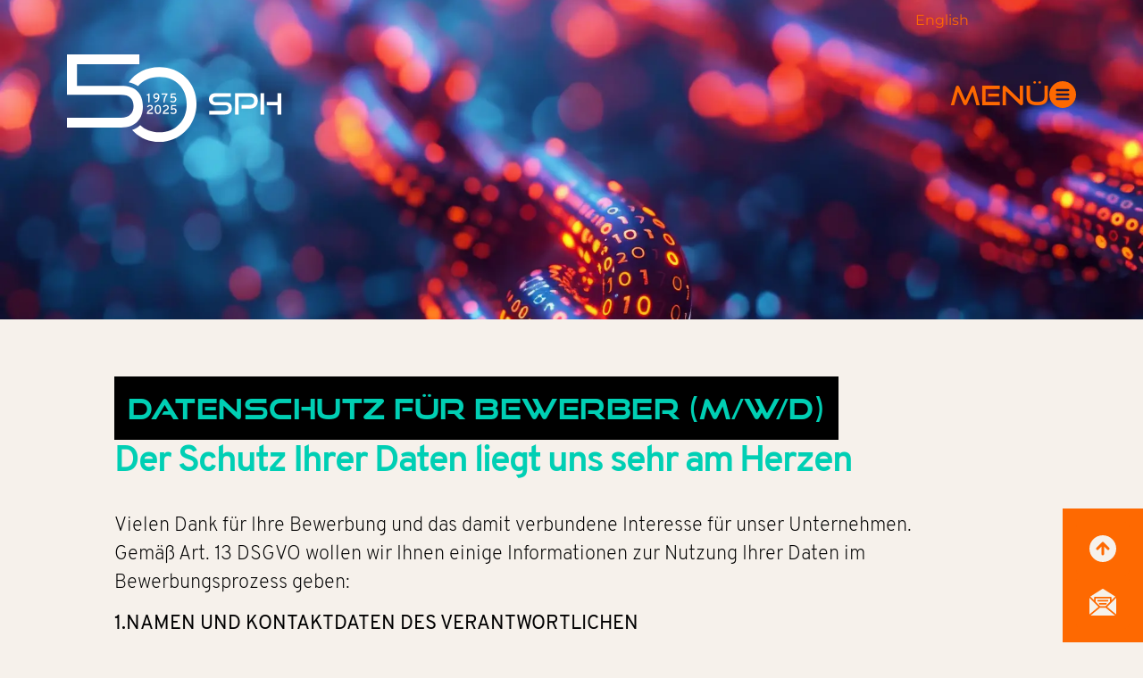

--- FILE ---
content_type: text/html; charset=UTF-8
request_url: https://sph-ag.com/datenschutz/datenschutz-fuer-bewerber/
body_size: 35607
content:
<!doctype html>
<html lang="de-DE">
<head>
	<meta charset="UTF-8">
	<meta name="viewport" content="width=device-width, initial-scale=1">
	<link rel="profile" href="https://gmpg.org/xfn/11">
	<script data-cookieconsent="ignore">
	window.dataLayer = window.dataLayer || [];
	function gtag() {
		dataLayer.push(arguments);
	}
	gtag("consent", "default", {
		ad_user_data: "denied",
		ad_personalization: "denied",
		ad_storage: "denied",
		analytics_storage: "denied",
		functionality_storage: "denied",
		personalization_storage: "denied",
		security_storage: "granted",
		wait_for_update: 500,
	});
	gtag("set", "ads_data_redaction", true);
	</script>
<script type="text/javascript"
		id="Cookiebot"
		src="https://consent.cookiebot.com/uc.js"
		data-cbid="eecb1fc0-f802-4b5e-876f-930f72e4eb5b"
						data-culture="DE"
				data-blockingmode="auto"
	></script>
<meta name='robots' content='index, follow, max-image-preview:large, max-snippet:-1, max-video-preview:-1' />
	<style>img:is([sizes="auto" i], [sizes^="auto," i]) { contain-intrinsic-size: 3000px 1500px }</style>
	<link rel="alternate" href="https://sph-ag.com/datenschutz/datenschutz-fuer-bewerber/" hreflang="de" />
<link rel="alternate" href="https://sph-ag.com/en/data-protection/data-protection-for-applicants/" hreflang="en" />
<!-- Google Tag (gtag.js) Einwilligungsmodus-Snippet hinzugefügt von Site Kit -->
<script id='google_gtagjs-js-consent-mode'>
window.dataLayer = window.dataLayer || [];function gtag(){dataLayer.push(arguments);}
gtag('consent', 'default', {"ad_personalization":"denied","ad_storage":"denied","ad_user_data":"denied","analytics_storage":"denied","regions":["AT","BE","BG","CH","CY","CZ","DE","DK","EE","ES","FI","FR","GR","HR","HU","IE","IS","IT","LI","LT","LU","LV","MT","NL","NO","PL","PT","RO","SE","SI","SK","UK"],"wait_for_update":500});
window._googlesitekitConsentCategoryMap = {"statistics":["analytics_storage"],"marketing":["ad_storage","ad_user_data","ad_personalization"]};
( function () {
	document.addEventListener(
		'wp_listen_for_consent_change',
		function ( event ) {
			if ( event.detail ) {
				var consentParameters = {};
				var hasConsentParameters = false;
				for ( var category in event.detail ) {
					if ( window._googlesitekitConsentCategoryMap[ category ] ) {
						var status = event.detail[ category ];
						var mappedStatus =
							status === 'allow' ? 'granted' : 'denied';
						var parameters =
							window._googlesitekitConsentCategoryMap[ category ];
						for ( var i = 0; i < parameters.length; i++ ) {
							consentParameters[ parameters[ i ] ] = mappedStatus;
						}
						hasConsentParameters = !! parameters.length;
					}
				}
				if ( hasConsentParameters ) {
					gtag( 'consent', 'update', consentParameters );
				}
			}
		}
	);

	function updateGrantedConsent() {
		if ( ! ( window.wp_consent_type || window.wp_fallback_consent_type ) ) {
			return;
		}
		var consentParameters = {};
		var hasConsentParameters = false;
		for ( var category in window._googlesitekitConsentCategoryMap ) {
			if ( window.wp_has_consent && window.wp_has_consent( category ) ) {
				var parameters =
					window._googlesitekitConsentCategoryMap[ category ];
				for ( var i = 0; i < parameters.length; i++ ) {
					consentParameters[ parameters[ i ] ] = 'granted';
				}
				hasConsentParameters =
					hasConsentParameters || !! parameters.length;
			}
		}
		if ( hasConsentParameters ) {
			gtag( 'consent', 'update', consentParameters );
		}
	}
	document.addEventListener(
		'wp_consent_type_defined',
		updateGrantedConsent
	);
	document.addEventListener( 'DOMContentLoaded', function () {
		if ( ! window.waitfor_consent_hook ) {
			updateGrantedConsent();
		}
	} );
} )();
</script>
<!-- Ende Google Tag (gtag.js) Einwilligungsmodus-Snippet hinzugefügt von Site Kit -->
			
	<!-- This site is optimized with the Yoast SEO Premium plugin v21.5 (Yoast SEO v21.5) - https://yoast.com/wordpress/plugins/seo/ -->
	<title>Datenschutz für Bewerber - SPH AG</title>
	<link rel="canonical" href="https://sph-ag.com/datenschutz/datenschutz-fuer-bewerber/" />
	<meta property="og:locale" content="de_DE" />
	<meta property="og:locale:alternate" content="en_US" />
	<meta property="og:type" content="article" />
	<meta property="og:title" content="Datenschutz für Bewerber" />
	<meta property="og:description" content="Datenschutz für Bewerber (m/w/d) Der Schutz Ihrer Daten liegt uns sehr am Herzen Vielen Dank für Ihre Bewerbung und das damit verbundene Interesse für unser Unternehmen.Gemäß Art. 13 DSGVO wollen wir Ihnen einige Informationen zur Nutzung Ihrer Daten im Bewerbungsprozess geben: 1.NAMEN UND KONTAKTDATEN DES VERANTWORTLICHENSPH AG Neckarstraße 40A71065 SindelfingenDeutschlandTelefon: +49 (0)711 8905 300E-Mail: info@sph-ag.com [&hellip;]" />
	<meta property="og:url" content="https://sph-ag.com/datenschutz/datenschutz-fuer-bewerber/" />
	<meta property="og:site_name" content="SPH AG" />
	<meta property="article:modified_time" content="2025-07-22T11:27:30+00:00" />
	<meta name="twitter:card" content="summary_large_image" />
	<meta name="twitter:label1" content="Geschätzte Lesezeit" />
	<meta name="twitter:data1" content="3 Minuten" />
	<script type="application/ld+json" class="yoast-schema-graph">{"@context":"https://schema.org","@graph":[{"@type":"WebPage","@id":"https://sph-ag.com/datenschutz/datenschutz-fuer-bewerber/","url":"https://sph-ag.com/datenschutz/datenschutz-fuer-bewerber/","name":"Datenschutz für Bewerber - SPH AG","isPartOf":{"@id":"https://sph-ag.com/#website"},"datePublished":"2024-03-21T12:41:42+00:00","dateModified":"2025-07-22T11:27:30+00:00","breadcrumb":{"@id":"https://sph-ag.com/datenschutz/datenschutz-fuer-bewerber/#breadcrumb"},"inLanguage":"de","potentialAction":[{"@type":"ReadAction","target":["https://sph-ag.com/datenschutz/datenschutz-fuer-bewerber/"]}]},{"@type":"BreadcrumbList","@id":"https://sph-ag.com/datenschutz/datenschutz-fuer-bewerber/#breadcrumb","itemListElement":[{"@type":"ListItem","position":1,"name":"Home","item":"https://sph-ag.com/"},{"@type":"ListItem","position":2,"name":"Datenschutz","item":"https://sph-ag.com/datenschutz/"},{"@type":"ListItem","position":3,"name":"Datenschutz für Bewerber"}]},{"@type":"WebSite","@id":"https://sph-ag.com/#website","url":"https://sph-ag.com/","name":"SPH AG","description":"Your Partner in Fashion-, Sports and Lifestyle","publisher":{"@id":"https://sph-ag.com/#organization"},"potentialAction":[{"@type":"SearchAction","target":{"@type":"EntryPoint","urlTemplate":"https://sph-ag.com/?s={search_term_string}"},"query-input":"required name=search_term_string"}],"inLanguage":"de"},{"@type":"Organization","@id":"https://sph-ag.com/#organization","name":"SPH AG","url":"https://sph-ag.com/","logo":{"@type":"ImageObject","inLanguage":"de","@id":"https://sph-ag.com/#/schema/logo/image/","url":"https://sph-ag.com/wp-content/uploads/2024/01/SPH_Hauptlogo_frei-schwarz_web.svg","contentUrl":"https://sph-ag.com/wp-content/uploads/2024/01/SPH_Hauptlogo_frei-schwarz_web.svg","width":622,"height":137,"caption":"SPH AG"},"image":{"@id":"https://sph-ag.com/#/schema/logo/image/"}}]}</script>
	<!-- / Yoast SEO Premium plugin. -->


<link rel='dns-prefetch' href='//www.googletagmanager.com' />
<link rel='dns-prefetch' href='//use.typekit.net' />
<link rel="alternate" type="application/rss+xml" title="SPH AG &raquo; Feed" href="https://sph-ag.com/feed/" />
<link rel="alternate" type="application/rss+xml" title="SPH AG &raquo; Kommentar-Feed" href="https://sph-ag.com/comments/feed/" />
<script>
window._wpemojiSettings = {"baseUrl":"https:\/\/s.w.org\/images\/core\/emoji\/15.0.3\/72x72\/","ext":".png","svgUrl":"https:\/\/s.w.org\/images\/core\/emoji\/15.0.3\/svg\/","svgExt":".svg","source":{"concatemoji":"https:\/\/sph-ag.com\/wp-includes\/js\/wp-emoji-release.min.js?ver=6.7.4"}};
/*! This file is auto-generated */
!function(i,n){var o,s,e;function c(e){try{var t={supportTests:e,timestamp:(new Date).valueOf()};sessionStorage.setItem(o,JSON.stringify(t))}catch(e){}}function p(e,t,n){e.clearRect(0,0,e.canvas.width,e.canvas.height),e.fillText(t,0,0);var t=new Uint32Array(e.getImageData(0,0,e.canvas.width,e.canvas.height).data),r=(e.clearRect(0,0,e.canvas.width,e.canvas.height),e.fillText(n,0,0),new Uint32Array(e.getImageData(0,0,e.canvas.width,e.canvas.height).data));return t.every(function(e,t){return e===r[t]})}function u(e,t,n){switch(t){case"flag":return n(e,"\ud83c\udff3\ufe0f\u200d\u26a7\ufe0f","\ud83c\udff3\ufe0f\u200b\u26a7\ufe0f")?!1:!n(e,"\ud83c\uddfa\ud83c\uddf3","\ud83c\uddfa\u200b\ud83c\uddf3")&&!n(e,"\ud83c\udff4\udb40\udc67\udb40\udc62\udb40\udc65\udb40\udc6e\udb40\udc67\udb40\udc7f","\ud83c\udff4\u200b\udb40\udc67\u200b\udb40\udc62\u200b\udb40\udc65\u200b\udb40\udc6e\u200b\udb40\udc67\u200b\udb40\udc7f");case"emoji":return!n(e,"\ud83d\udc26\u200d\u2b1b","\ud83d\udc26\u200b\u2b1b")}return!1}function f(e,t,n){var r="undefined"!=typeof WorkerGlobalScope&&self instanceof WorkerGlobalScope?new OffscreenCanvas(300,150):i.createElement("canvas"),a=r.getContext("2d",{willReadFrequently:!0}),o=(a.textBaseline="top",a.font="600 32px Arial",{});return e.forEach(function(e){o[e]=t(a,e,n)}),o}function t(e){var t=i.createElement("script");t.src=e,t.defer=!0,i.head.appendChild(t)}"undefined"!=typeof Promise&&(o="wpEmojiSettingsSupports",s=["flag","emoji"],n.supports={everything:!0,everythingExceptFlag:!0},e=new Promise(function(e){i.addEventListener("DOMContentLoaded",e,{once:!0})}),new Promise(function(t){var n=function(){try{var e=JSON.parse(sessionStorage.getItem(o));if("object"==typeof e&&"number"==typeof e.timestamp&&(new Date).valueOf()<e.timestamp+604800&&"object"==typeof e.supportTests)return e.supportTests}catch(e){}return null}();if(!n){if("undefined"!=typeof Worker&&"undefined"!=typeof OffscreenCanvas&&"undefined"!=typeof URL&&URL.createObjectURL&&"undefined"!=typeof Blob)try{var e="postMessage("+f.toString()+"("+[JSON.stringify(s),u.toString(),p.toString()].join(",")+"));",r=new Blob([e],{type:"text/javascript"}),a=new Worker(URL.createObjectURL(r),{name:"wpTestEmojiSupports"});return void(a.onmessage=function(e){c(n=e.data),a.terminate(),t(n)})}catch(e){}c(n=f(s,u,p))}t(n)}).then(function(e){for(var t in e)n.supports[t]=e[t],n.supports.everything=n.supports.everything&&n.supports[t],"flag"!==t&&(n.supports.everythingExceptFlag=n.supports.everythingExceptFlag&&n.supports[t]);n.supports.everythingExceptFlag=n.supports.everythingExceptFlag&&!n.supports.flag,n.DOMReady=!1,n.readyCallback=function(){n.DOMReady=!0}}).then(function(){return e}).then(function(){var e;n.supports.everything||(n.readyCallback(),(e=n.source||{}).concatemoji?t(e.concatemoji):e.wpemoji&&e.twemoji&&(t(e.twemoji),t(e.wpemoji)))}))}((window,document),window._wpemojiSettings);
</script>
<style id='wp-emoji-styles-inline-css'>

	img.wp-smiley, img.emoji {
		display: inline !important;
		border: none !important;
		box-shadow: none !important;
		height: 1em !important;
		width: 1em !important;
		margin: 0 0.07em !important;
		vertical-align: -0.1em !important;
		background: none !important;
		padding: 0 !important;
	}
</style>
<style id='safe-svg-svg-icon-style-inline-css'>
.safe-svg-cover{text-align:center}.safe-svg-cover .safe-svg-inside{display:inline-block;max-width:100%}.safe-svg-cover svg{height:100%;max-height:100%;max-width:100%;width:100%}

</style>
<style id='classic-theme-styles-inline-css'>
/*! This file is auto-generated */
.wp-block-button__link{color:#fff;background-color:#32373c;border-radius:9999px;box-shadow:none;text-decoration:none;padding:calc(.667em + 2px) calc(1.333em + 2px);font-size:1.125em}.wp-block-file__button{background:#32373c;color:#fff;text-decoration:none}
</style>
<style id='global-styles-inline-css'>
:root{--wp--preset--aspect-ratio--square: 1;--wp--preset--aspect-ratio--4-3: 4/3;--wp--preset--aspect-ratio--3-4: 3/4;--wp--preset--aspect-ratio--3-2: 3/2;--wp--preset--aspect-ratio--2-3: 2/3;--wp--preset--aspect-ratio--16-9: 16/9;--wp--preset--aspect-ratio--9-16: 9/16;--wp--preset--color--black: #000000;--wp--preset--color--cyan-bluish-gray: #abb8c3;--wp--preset--color--white: #ffffff;--wp--preset--color--pale-pink: #f78da7;--wp--preset--color--vivid-red: #cf2e2e;--wp--preset--color--luminous-vivid-orange: #ff6900;--wp--preset--color--luminous-vivid-amber: #fcb900;--wp--preset--color--light-green-cyan: #7bdcb5;--wp--preset--color--vivid-green-cyan: #00d084;--wp--preset--color--pale-cyan-blue: #8ed1fc;--wp--preset--color--vivid-cyan-blue: #0693e3;--wp--preset--color--vivid-purple: #9b51e0;--wp--preset--gradient--vivid-cyan-blue-to-vivid-purple: linear-gradient(135deg,rgba(6,147,227,1) 0%,rgb(155,81,224) 100%);--wp--preset--gradient--light-green-cyan-to-vivid-green-cyan: linear-gradient(135deg,rgb(122,220,180) 0%,rgb(0,208,130) 100%);--wp--preset--gradient--luminous-vivid-amber-to-luminous-vivid-orange: linear-gradient(135deg,rgba(252,185,0,1) 0%,rgba(255,105,0,1) 100%);--wp--preset--gradient--luminous-vivid-orange-to-vivid-red: linear-gradient(135deg,rgba(255,105,0,1) 0%,rgb(207,46,46) 100%);--wp--preset--gradient--very-light-gray-to-cyan-bluish-gray: linear-gradient(135deg,rgb(238,238,238) 0%,rgb(169,184,195) 100%);--wp--preset--gradient--cool-to-warm-spectrum: linear-gradient(135deg,rgb(74,234,220) 0%,rgb(151,120,209) 20%,rgb(207,42,186) 40%,rgb(238,44,130) 60%,rgb(251,105,98) 80%,rgb(254,248,76) 100%);--wp--preset--gradient--blush-light-purple: linear-gradient(135deg,rgb(255,206,236) 0%,rgb(152,150,240) 100%);--wp--preset--gradient--blush-bordeaux: linear-gradient(135deg,rgb(254,205,165) 0%,rgb(254,45,45) 50%,rgb(107,0,62) 100%);--wp--preset--gradient--luminous-dusk: linear-gradient(135deg,rgb(255,203,112) 0%,rgb(199,81,192) 50%,rgb(65,88,208) 100%);--wp--preset--gradient--pale-ocean: linear-gradient(135deg,rgb(255,245,203) 0%,rgb(182,227,212) 50%,rgb(51,167,181) 100%);--wp--preset--gradient--electric-grass: linear-gradient(135deg,rgb(202,248,128) 0%,rgb(113,206,126) 100%);--wp--preset--gradient--midnight: linear-gradient(135deg,rgb(2,3,129) 0%,rgb(40,116,252) 100%);--wp--preset--font-size--small: 13px;--wp--preset--font-size--medium: 20px;--wp--preset--font-size--large: 36px;--wp--preset--font-size--x-large: 42px;--wp--preset--spacing--20: 0.44rem;--wp--preset--spacing--30: 0.67rem;--wp--preset--spacing--40: 1rem;--wp--preset--spacing--50: 1.5rem;--wp--preset--spacing--60: 2.25rem;--wp--preset--spacing--70: 3.38rem;--wp--preset--spacing--80: 5.06rem;--wp--preset--shadow--natural: 6px 6px 9px rgba(0, 0, 0, 0.2);--wp--preset--shadow--deep: 12px 12px 50px rgba(0, 0, 0, 0.4);--wp--preset--shadow--sharp: 6px 6px 0px rgba(0, 0, 0, 0.2);--wp--preset--shadow--outlined: 6px 6px 0px -3px rgba(255, 255, 255, 1), 6px 6px rgba(0, 0, 0, 1);--wp--preset--shadow--crisp: 6px 6px 0px rgba(0, 0, 0, 1);}:where(.is-layout-flex){gap: 0.5em;}:where(.is-layout-grid){gap: 0.5em;}body .is-layout-flex{display: flex;}.is-layout-flex{flex-wrap: wrap;align-items: center;}.is-layout-flex > :is(*, div){margin: 0;}body .is-layout-grid{display: grid;}.is-layout-grid > :is(*, div){margin: 0;}:where(.wp-block-columns.is-layout-flex){gap: 2em;}:where(.wp-block-columns.is-layout-grid){gap: 2em;}:where(.wp-block-post-template.is-layout-flex){gap: 1.25em;}:where(.wp-block-post-template.is-layout-grid){gap: 1.25em;}.has-black-color{color: var(--wp--preset--color--black) !important;}.has-cyan-bluish-gray-color{color: var(--wp--preset--color--cyan-bluish-gray) !important;}.has-white-color{color: var(--wp--preset--color--white) !important;}.has-pale-pink-color{color: var(--wp--preset--color--pale-pink) !important;}.has-vivid-red-color{color: var(--wp--preset--color--vivid-red) !important;}.has-luminous-vivid-orange-color{color: var(--wp--preset--color--luminous-vivid-orange) !important;}.has-luminous-vivid-amber-color{color: var(--wp--preset--color--luminous-vivid-amber) !important;}.has-light-green-cyan-color{color: var(--wp--preset--color--light-green-cyan) !important;}.has-vivid-green-cyan-color{color: var(--wp--preset--color--vivid-green-cyan) !important;}.has-pale-cyan-blue-color{color: var(--wp--preset--color--pale-cyan-blue) !important;}.has-vivid-cyan-blue-color{color: var(--wp--preset--color--vivid-cyan-blue) !important;}.has-vivid-purple-color{color: var(--wp--preset--color--vivid-purple) !important;}.has-black-background-color{background-color: var(--wp--preset--color--black) !important;}.has-cyan-bluish-gray-background-color{background-color: var(--wp--preset--color--cyan-bluish-gray) !important;}.has-white-background-color{background-color: var(--wp--preset--color--white) !important;}.has-pale-pink-background-color{background-color: var(--wp--preset--color--pale-pink) !important;}.has-vivid-red-background-color{background-color: var(--wp--preset--color--vivid-red) !important;}.has-luminous-vivid-orange-background-color{background-color: var(--wp--preset--color--luminous-vivid-orange) !important;}.has-luminous-vivid-amber-background-color{background-color: var(--wp--preset--color--luminous-vivid-amber) !important;}.has-light-green-cyan-background-color{background-color: var(--wp--preset--color--light-green-cyan) !important;}.has-vivid-green-cyan-background-color{background-color: var(--wp--preset--color--vivid-green-cyan) !important;}.has-pale-cyan-blue-background-color{background-color: var(--wp--preset--color--pale-cyan-blue) !important;}.has-vivid-cyan-blue-background-color{background-color: var(--wp--preset--color--vivid-cyan-blue) !important;}.has-vivid-purple-background-color{background-color: var(--wp--preset--color--vivid-purple) !important;}.has-black-border-color{border-color: var(--wp--preset--color--black) !important;}.has-cyan-bluish-gray-border-color{border-color: var(--wp--preset--color--cyan-bluish-gray) !important;}.has-white-border-color{border-color: var(--wp--preset--color--white) !important;}.has-pale-pink-border-color{border-color: var(--wp--preset--color--pale-pink) !important;}.has-vivid-red-border-color{border-color: var(--wp--preset--color--vivid-red) !important;}.has-luminous-vivid-orange-border-color{border-color: var(--wp--preset--color--luminous-vivid-orange) !important;}.has-luminous-vivid-amber-border-color{border-color: var(--wp--preset--color--luminous-vivid-amber) !important;}.has-light-green-cyan-border-color{border-color: var(--wp--preset--color--light-green-cyan) !important;}.has-vivid-green-cyan-border-color{border-color: var(--wp--preset--color--vivid-green-cyan) !important;}.has-pale-cyan-blue-border-color{border-color: var(--wp--preset--color--pale-cyan-blue) !important;}.has-vivid-cyan-blue-border-color{border-color: var(--wp--preset--color--vivid-cyan-blue) !important;}.has-vivid-purple-border-color{border-color: var(--wp--preset--color--vivid-purple) !important;}.has-vivid-cyan-blue-to-vivid-purple-gradient-background{background: var(--wp--preset--gradient--vivid-cyan-blue-to-vivid-purple) !important;}.has-light-green-cyan-to-vivid-green-cyan-gradient-background{background: var(--wp--preset--gradient--light-green-cyan-to-vivid-green-cyan) !important;}.has-luminous-vivid-amber-to-luminous-vivid-orange-gradient-background{background: var(--wp--preset--gradient--luminous-vivid-amber-to-luminous-vivid-orange) !important;}.has-luminous-vivid-orange-to-vivid-red-gradient-background{background: var(--wp--preset--gradient--luminous-vivid-orange-to-vivid-red) !important;}.has-very-light-gray-to-cyan-bluish-gray-gradient-background{background: var(--wp--preset--gradient--very-light-gray-to-cyan-bluish-gray) !important;}.has-cool-to-warm-spectrum-gradient-background{background: var(--wp--preset--gradient--cool-to-warm-spectrum) !important;}.has-blush-light-purple-gradient-background{background: var(--wp--preset--gradient--blush-light-purple) !important;}.has-blush-bordeaux-gradient-background{background: var(--wp--preset--gradient--blush-bordeaux) !important;}.has-luminous-dusk-gradient-background{background: var(--wp--preset--gradient--luminous-dusk) !important;}.has-pale-ocean-gradient-background{background: var(--wp--preset--gradient--pale-ocean) !important;}.has-electric-grass-gradient-background{background: var(--wp--preset--gradient--electric-grass) !important;}.has-midnight-gradient-background{background: var(--wp--preset--gradient--midnight) !important;}.has-small-font-size{font-size: var(--wp--preset--font-size--small) !important;}.has-medium-font-size{font-size: var(--wp--preset--font-size--medium) !important;}.has-large-font-size{font-size: var(--wp--preset--font-size--large) !important;}.has-x-large-font-size{font-size: var(--wp--preset--font-size--x-large) !important;}
:where(.wp-block-post-template.is-layout-flex){gap: 1.25em;}:where(.wp-block-post-template.is-layout-grid){gap: 1.25em;}
:where(.wp-block-columns.is-layout-flex){gap: 2em;}:where(.wp-block-columns.is-layout-grid){gap: 2em;}
:root :where(.wp-block-pullquote){font-size: 1.5em;line-height: 1.6;}
</style>
<link rel='stylesheet' id='contact-form-7-css' href='https://sph-ag.com/wp-content/plugins/contact-form-7/includes/css/styles.css?ver=5.8.3' media='all' />
<link rel='stylesheet' id='custom-typekit-css-css' href='https://use.typekit.net/eiv0zpx.css?ver=1.0.18' media='all' />
<link rel='stylesheet' id='hello-elementor-css' href='https://sph-ag.com/wp-content/themes/hello-elementor/style.min.css?ver=2.8.1' media='all' />
<link rel='stylesheet' id='hello-elementor-theme-style-css' href='https://sph-ag.com/wp-content/themes/hello-elementor/theme.min.css?ver=2.8.1' media='all' />
<link rel='stylesheet' id='elementor-frontend-css' href='https://sph-ag.com/wp-content/uploads/elementor/css/custom-frontend.min.css?ver=1761739300' media='all' />
<style id='elementor-frontend-inline-css'>
.elementor-kit-7383{--e-global-color-primary:#FE6901;--e-global-color-secondary:#000000;--e-global-color-text:#000000;--e-global-color-accent:#999999;--e-global-color-d4cf64c:#FF8200;--e-global-color-896743c:#FE6901;--e-global-color-a2f7a1f:#FE5000;--e-global-color-87fc675:#00CFB4;--e-global-color-5c5d60f:#0B8286;--e-global-color-67f4b97:#183858;--e-global-color-9e46254:#F6F1EB;--e-global-color-cfcdc24:#A4A3A6;--e-global-color-773ecba:#FFFFFF;--e-global-color-c93375d:#D71158;--e-global-color-2c92b92:#A47764;--e-global-color-4c4446d:#80B7E4;--e-global-typography-primary-font-family:"Poppins";--e-global-typography-primary-font-size:58px;--e-global-typography-primary-font-weight:800;--e-global-typography-primary-line-height:1.2em;--e-global-typography-secondary-font-family:"Poppins";--e-global-typography-secondary-font-size:45px;--e-global-typography-secondary-font-weight:800;--e-global-typography-secondary-line-height:1.2em;--e-global-typography-text-font-family:"Overpass";--e-global-typography-text-font-size:1em;--e-global-typography-text-font-weight:400;--e-global-typography-text-line-height:1.8em;--e-global-typography-accent-font-family:"Roboto";--e-global-typography-accent-font-size:14px;--e-global-typography-accent-font-weight:400;--e-global-typography-accent-line-height:1.5em;--e-global-typography-fc8d869-font-family:"good-times";--e-global-typography-fc8d869-font-size:1.5em;--e-global-typography-fc8d869-font-weight:700;--e-global-typography-fc8d869-text-transform:capitalize;--e-global-typography-fc8d869-line-height:1.4em;--e-global-typography-fc8d869-letter-spacing:1px;--e-global-typography-c67dccc-font-family:"Roboto";--e-global-typography-c67dccc-font-size:44px;--e-global-typography-c67dccc-font-weight:800;--e-global-typography-c67dccc-line-height:1.2em;--e-global-typography-05a0888-font-family:"Poppins";--e-global-typography-05a0888-font-size:42px;--e-global-typography-05a0888-font-weight:700;--e-global-typography-05a0888-line-height:1.2em;--e-global-typography-8861324-font-family:"Poppins";--e-global-typography-8861324-font-size:32px;--e-global-typography-8861324-font-weight:700;--e-global-typography-8861324-line-height:1.4em;--e-global-typography-bdc5bdb-font-family:"Poppins";--e-global-typography-bdc5bdb-font-size:28px;--e-global-typography-bdc5bdb-font-weight:700;--e-global-typography-bdc5bdb-line-height:1.4em;--e-global-typography-aa0f868-font-family:"Poppins";--e-global-typography-aa0f868-font-size:26px;--e-global-typography-aa0f868-font-weight:700;--e-global-typography-aa0f868-line-height:1.4em;--e-global-typography-8b0d003-font-family:"Poppins";--e-global-typography-8b0d003-font-size:24px;--e-global-typography-8b0d003-font-weight:700;--e-global-typography-8b0d003-line-height:1.4em;--e-global-typography-adc8d87-font-family:"Poppins";--e-global-typography-adc8d87-font-size:22px;--e-global-typography-adc8d87-font-weight:600;--e-global-typography-adc8d87-line-height:1.4em;--e-global-typography-d5d6de4-font-family:"Poppins";--e-global-typography-d5d6de4-font-size:20px;--e-global-typography-d5d6de4-font-weight:600;--e-global-typography-d5d6de4-line-height:1.4em;--e-global-typography-987396e-font-family:"Roboto";--e-global-typography-987396e-font-size:18px;--e-global-typography-987396e-font-weight:400;--e-global-typography-987396e-line-height:1.5em;--e-global-typography-1affac8-font-family:"Roboto";--e-global-typography-1affac8-font-size:16px;--e-global-typography-1affac8-font-weight:400;--e-global-typography-1affac8-font-style:italic;--e-global-typography-1affac8-line-height:1.5em;--e-global-typography-c7605eb-font-family:"Roboto";--e-global-typography-c7605eb-font-size:15px;--e-global-typography-c7605eb-font-weight:500;--e-global-typography-c7605eb-line-height:1.5em;--e-global-typography-c7605eb-letter-spacing:0.5px;--e-global-typography-64f89c9-font-family:"Roboto";--e-global-typography-64f89c9-font-size:14px;--e-global-typography-64f89c9-font-weight:400;--e-global-typography-64f89c9-line-height:1.4em;--e-global-typography-fb08dc4-font-family:"Roboto";--e-global-typography-fb08dc4-font-size:12px;--e-global-typography-fb08dc4-font-weight:500;--e-global-typography-fb08dc4-line-height:1.5em;--e-global-typography-e23a04f-font-family:"Roboto";--e-global-typography-e23a04f-font-size:15px;--e-global-typography-e23a04f-font-weight:500;--e-global-typography-e23a04f-text-transform:uppercase;--e-global-typography-e23a04f-line-height:1.5em;--e-global-typography-e23a04f-letter-spacing:0.5px;--e-global-typography-24067aa-font-family:"Roboto";--e-global-typography-24067aa-font-size:14px;--e-global-typography-24067aa-font-weight:500;--e-global-typography-24067aa-text-transform:uppercase;--e-global-typography-24067aa-line-height:1.5em;--e-global-typography-905798e-font-family:"Poppins";--e-global-typography-905798e-font-size:18px;--e-global-typography-905798e-font-weight:600;--e-global-typography-905798e-text-transform:capitalize;--e-global-typography-905798e-line-height:1.4em;--e-global-typography-4e9ce68-font-family:"Poppins";--e-global-typography-4e9ce68-font-size:60px;--e-global-typography-4e9ce68-font-weight:700;--e-global-typography-4e9ce68-text-transform:uppercase;--e-global-typography-4e9ce68-line-height:1.2em;--e-global-typography-aeaa13f-font-family:"Poppins";--e-global-typography-aeaa13f-font-size:220px;--e-global-typography-aeaa13f-font-weight:700;--e-global-typography-aeaa13f-text-transform:uppercase;--e-global-typography-aeaa13f-line-height:1em;--e-global-typography-2746773-font-family:"Roboto";--e-global-typography-2746773-font-size:18px;--e-global-typography-2746773-font-weight:400;--e-global-typography-2746773-line-height:1.8em;--e-global-typography-9d0e00c-font-family:"Poppins";--e-global-typography-9d0e00c-font-size:62px;--e-global-typography-9d0e00c-font-weight:700;--e-global-typography-9d0e00c-line-height:1.2em;--e-global-typography-9d0e00c-letter-spacing:1px;color:var( --e-global-color-text );font-family:"Roboto", Sans-serif;font-size:16px;font-weight:400;line-height:1.8em;}.elementor-kit-7383 button,.elementor-kit-7383 input[type="button"],.elementor-kit-7383 input[type="submit"],.elementor-kit-7383 .elementor-button{background-color:#00CFB4;font-family:"good-times", Sans-serif;font-size:15px;font-weight:500;text-transform:uppercase;line-height:1.5em;color:#FFFFFF;border-style:solid;border-width:0px 0px 0px 0px;border-color:#FFFFFF00;border-radius:0px 0px 0px 0px;padding:13px 22px 13px 22px;}.elementor-kit-7383 button:hover,.elementor-kit-7383 button:focus,.elementor-kit-7383 input[type="button"]:hover,.elementor-kit-7383 input[type="button"]:focus,.elementor-kit-7383 input[type="submit"]:hover,.elementor-kit-7383 input[type="submit"]:focus,.elementor-kit-7383 .elementor-button:hover,.elementor-kit-7383 .elementor-button:focus{background-color:#FE6901;}.elementor-kit-7383 e-page-transition{background-color:#FFBC7D;}.elementor-kit-7383 a{font-family:"Poppins", Sans-serif;text-transform:capitalize;}.elementor-kit-7383 h1{font-family:"Poppins", Sans-serif;font-size:58px;font-weight:800;line-height:1.2em;}.elementor-kit-7383 h2{font-family:"Poppins", Sans-serif;font-size:32px;font-weight:700;line-height:1.5em;}.elementor-kit-7383 h3{font-family:"Poppins", Sans-serif;font-size:26px;font-weight:700;line-height:1.4em;}.elementor-kit-7383 h4{font-family:"Poppins", Sans-serif;font-size:24px;font-weight:700;line-height:1.4em;}.elementor-kit-7383 h5{font-family:"Poppins", Sans-serif;font-size:22px;font-weight:600;line-height:1.4em;}.elementor-kit-7383 h6{font-family:"Poppins", Sans-serif;font-size:20px;font-weight:600;line-height:1.4em;}.elementor-kit-7383 label{color:#A4A3A6;font-family:"Poppins", Sans-serif;font-size:18px;font-weight:400;text-transform:capitalize;line-height:1.5em;}.elementor-kit-7383 input:not([type="button"]):not([type="submit"]),.elementor-kit-7383 textarea,.elementor-kit-7383 .elementor-field-textual{font-family:"Roboto", Sans-serif;font-size:15px;font-weight:400;line-height:1.8em;color:#A4A3A6;background-color:#EFEFEF;border-style:solid;border-width:1px 1px 1px 1px;border-color:#FFFFFF00;padding:13px 20px 13px 20px;}.elementor-section.elementor-section-boxed > .elementor-container{max-width:60%;}.e-con{--container-max-width:60%;--container-default-padding-top:2em;--container-default-padding-right:0em;--container-default-padding-bottom:0em;--container-default-padding-left:0em;}.elementor-widget:not(:last-child){margin-block-end:20px;}.elementor-element{--widgets-spacing:20px 20px;--widgets-spacing-row:20px;--widgets-spacing-column:20px;}{}h1.entry-title{display:var(--page-title-display);}.site-header{padding-inline-end:0px;padding-inline-start:0px;}@media(max-width:1399px){.elementor-section.elementor-section-boxed > .elementor-container{max-width:90%;}.e-con{--container-max-width:90%;--container-default-padding-top:1em;--container-default-padding-right:0em;--container-default-padding-bottom:1em;--container-default-padding-left:2em;}}@media(max-width:1199px){.elementor-section.elementor-section-boxed > .elementor-container{max-width:80%;}.e-con{--container-max-width:80%;--container-default-padding-top:1em;--container-default-padding-right:0em;--container-default-padding-bottom:1em;--container-default-padding-left:2em;}}@media(max-width:991px){.elementor-kit-7383{--e-global-typography-primary-font-size:48px;--e-global-typography-primary-line-height:1.3em;--e-global-typography-secondary-font-size:40px;--e-global-typography-secondary-line-height:1.2em;--e-global-typography-fc8d869-font-size:24px;--e-global-typography-fc8d869-line-height:1.4em;--e-global-typography-c67dccc-font-size:36px;--e-global-typography-c67dccc-line-height:1.3em;--e-global-typography-05a0888-font-size:32px;--e-global-typography-05a0888-line-height:1.4em;--e-global-typography-8861324-font-size:28px;--e-global-typography-8861324-line-height:1.4em;--e-global-typography-bdc5bdb-font-size:24px;--e-global-typography-bdc5bdb-line-height:1.4em;--e-global-typography-aa0f868-font-size:24px;--e-global-typography-aa0f868-line-height:1.4em;--e-global-typography-8b0d003-font-size:22px;--e-global-typography-adc8d87-font-size:20px;--e-global-typography-adc8d87-line-height:1.4em;--e-global-typography-4e9ce68-font-size:52px;--e-global-typography-aeaa13f-font-size:180px;--e-global-typography-9d0e00c-font-size:36px;--e-global-typography-9d0e00c-line-height:1.3em;}.elementor-kit-7383 h1{font-size:48px;line-height:1.3em;}.elementor-kit-7383 h2{font-size:28px;line-height:1.4em;}.elementor-kit-7383 h3{font-size:24px;line-height:1.4em;}.elementor-kit-7383 h4{font-size:22px;}.elementor-kit-7383 h5{font-size:20px;line-height:1.4em;}.elementor-section.elementor-section-boxed > .elementor-container{max-width:80%;}.e-con{--container-max-width:80%;--container-default-padding-top:0em;--container-default-padding-right:0em;--container-default-padding-bottom:0em;--container-default-padding-left:0em;}}@media(max-width:767px){.elementor-section.elementor-section-boxed > .elementor-container{max-width:95%;}.e-con{--container-max-width:95%;--container-default-padding-top:1em;--container-default-padding-right:2em;--container-default-padding-bottom:1em;--container-default-padding-left:2em;}}@media(max-width:576px){.elementor-kit-7383{--e-global-typography-primary-font-size:36px;--e-global-typography-secondary-font-size:32px;--e-global-typography-secondary-line-height:1.4em;--e-global-typography-c67dccc-font-size:26px;--e-global-typography-c67dccc-line-height:1.4em;--e-global-typography-05a0888-font-size:28px;--e-global-typography-05a0888-line-height:1.4em;--e-global-typography-8861324-font-size:24px;--e-global-typography-8861324-line-height:1.4em;--e-global-typography-bdc5bdb-font-size:22px;--e-global-typography-bdc5bdb-line-height:1.4em;--e-global-typography-aa0f868-font-size:22px;--e-global-typography-aa0f868-line-height:1.4em;--e-global-typography-4e9ce68-font-size:40px;--e-global-typography-aeaa13f-font-size:120px;--e-global-typography-9d0e00c-font-size:24px;--e-global-typography-9d0e00c-line-height:1.4em;}.elementor-kit-7383 h1{font-size:36px;}.elementor-kit-7383 h2{font-size:24px;line-height:1.4em;}.elementor-kit-7383 h3{font-size:22px;line-height:1.4em;}.elementor-section.elementor-section-boxed > .elementor-container{max-width:95%;}.e-con{--container-max-width:95%;--container-default-padding-top:1em;--container-default-padding-right:1em;--container-default-padding-bottom:1em;--container-default-padding-left:1em;}}@media(min-width:2400px){.elementor-kit-7383 button,.elementor-kit-7383 input[type="button"],.elementor-kit-7383 input[type="submit"],.elementor-kit-7383 .elementor-button{font-size:14px;}.elementor-section.elementor-section-boxed > .elementor-container{max-width:60%;}.e-con{--container-max-width:60%;--container-default-padding-top:2em;--container-default-padding-right:0em;--container-default-padding-bottom:1em;--container-default-padding-left:0em;}}/* Start custom CSS *//*DFRD*/
.turquoise-black-box h2{
font-size: clamp(1rem, 0.755vw + 1.367rem, 1.5rem);
line-height: 1.4;
    color: #d71158 !important;
    font-family: Good-Times;
    font-weight: 600;
    hyphens: auto;
    background-color: black;
  padding-right: 10px;
  padding-left: 10px;
  padding-top: 10px;
  padding-bottom: 10px;
  width: fit-content;
}
.dfrd-speaker h2 {
    font-family: Good-Times;
    font-weight: 500;
font-size: clamp(1.125rem, 0vw + 1.125rem, 1.125rem);
line-height: clamp(1.238rem, 0vw + 1.238rem, 1.238rem);
    color: #fff;
    line-height: 1.1;
    margin-left: -36px;
    width: fit-content;
    padding: .7em;
    background: #000;    
}    
.speaker h2 {
    font-family: Good-Times;
    font-weight: 500;
font-size: clamp(1.25rem, 0.457vw + 1.132rem, 1.875rem);
line-height: clamp(1.875rem, 0.412vw + 1.768rem, 2.438rem);
    color: #ff8b47;
}  
.dfrd-speaker h5 {
font-size: clamp(1rem, 0vw + 1rem, 1rem);
line-height: clamp(1.3rem, 0vw + 1.3rem, 1.3rem);
    color: #000;
    font-family: Montserrat;
    font-weight: 200;
    margin-left: -36px;
    padding: .7em;
    background: #000;
    max-width: 100%;
    margin-top: -10px;
}
.dfrd h2 {
font-size: clamp(2.5rem, 1.372vw + 2.145rem, 4.375rem);
line-height: clamp(2.75rem, 1.51vw + 2.359rem, 4.813rem);
    color: #7dcfb6;
    font-family: Good-Times;
    font-weight: 500;
    hyphens: auto;
}
.dfrd p {
    font-size: clamp(1.25rem, 0.201vw + 1.198rem, 1.5rem);
line-height: clamp(1.875rem, 0.302vw + 1.797rem, 2.25rem);
    color: white;
    font-family: Montserrat;
    font-weight: 400;
    hyphens: auto;
}
.dfrd-black p {
    font-size: clamp(1.25rem, 0.201vw + 1.198rem, 1.5rem);
line-height: clamp(1.875rem, 0.302vw + 1.797rem, 2.25rem);
    color: black;
    font-family: Montserrat;
    font-weight: 400;
    hyphens: auto;
}
.dfrd h1 {
    font-size: clamp(3.125rem, 3.202vw + 2.296rem, 7.5rem);
line-height: clamp(3.125rem, 3.202vw + 2.296rem, 7.5rem);
    color: #7dcfb6;
    font-family: Good-Times;
    font-weight: 500;
    text-transform: none;
    letter-spacing: -2px;
    hyphens: auto;
    text-transform: uppercase;
    }
.dfrd-homepage h2 {
    font-size: clamp(3.125rem, 3.202vw + 2.296rem, 7.5rem);
line-height: clamp(3.125rem, 3.202vw + 2.296rem, 7.5rem);
    color: #d71158;
    font-family: Good-Times;
    font-weight: 500;
    text-transform: none;
    letter-spacing: -2px;
    hyphens: auto;
    text-transform: uppercase;
    }   
.dfrd h5 {
    font-size: clamp(1.25rem, 0.201vw + 1.198rem, 1.5rem);
line-height: clamp(1.875rem, 0.302vw + 1.797rem, 2.25rem);
    color: #ffffff;
    font-family: Montserrat;
    font-weight: 700;
    hyphens: auto;
}    
.hero-image {
max-width: 2600px !important;
background-size: cover;
}

.elementor-widget-n-accordion .e-n-accordion-item-title-icon {
min-height: 45px;
max-height: 40px;
}
/*Teaserboxen Lösungen Overlay Gradient*/
.elementor-kit-7383 .elementor-cta__bg-overlay {
    background: linear-gradient(
        to top,
        rgba(0, 0, 0, 0.6) 0%,
        rgba(0, 0, 0, 0.6) 30%,
        rgba(0, 0, 0, 0) 60%
    );
    position: absolute;
    top: 0;
    left: 0;
    right: 0;
    bottom: 0;
    z-index: 1;
}
.elementor-kit-7383 .elementor-cta__description {
    color: white !important;
    font-weight: 400;
}

p {
font-size: clamp(1.25rem, 0.201vw + 1.198rem, 1.5rem);
line-height: clamp(1.875rem, 0.302vw + 1.797rem, 2.25rem);
    color: #000;
    font-family: Overpass;
    font-weight: 200;
    hyphens: auto;
}
.landing-events p {
font-size: clamp(1.25rem, 0.201vw + 1.198rem, 1.5rem);
line-height: clamp(1.875rem, 0.302vw + 1.797rem, 2.25rem);
    color: #ffff;
    font-family: Overpass;
    font-weight: 700;
    hyphens: auto;
}
.boxes div {
font-size: clamp(1.25rem, 0.201vw + 1.198rem, 1.5rem);
line-height: clamp(1.719rem, 0.526vw + 1.583rem, 2.438rem);
    color: #000;
    font-family: Overpass;
    font-weight: 200;
    hyphens: auto;
}
#akkordeon p {
font-size: clamp(1.25rem, 0.201vw + 1.198rem, 1.5rem);
line-height: clamp(1.875rem, 0.302vw + 1.797rem, 2.25rem);
    color: #000;
    font-family: Overpass;
    font-weight: 200;
    hyphens: auto;
}
.turquoise-black p {
font-size: clamp(1.563rem, 0.755vw + 1.367rem, 2.5rem);
line-height: clamp(2.031rem, 0.982vw + 1.777rem, 3.25rem);
    color: #00cfb4;
    font-family: Good-Times;
    font-weight: 600;
    hyphens: auto;
    background-color: black;
  padding-right: 15px;
  padding-left: 15px;
  padding-top: 15px;
  padding-bottom: 15px;
  width: fit-content;
}
.turquoise-black-box h2 {
font-size: clamp(1rem, 0.6vw + 0.7rem, 1.4rem);
line-height: 1.4;
    color: #00cfb4 !important;
    font-family: Good-Times;
    font-weight: 600;
    hyphens: auto;
  padding-right: 10px;
  padding-left: 20px;
  padding-top: 10px;
  padding-bottom: 10px;
  width: fit-content;
}
.hero p {
font-size: clamp(1.875rem, 1.259vw + 1.549rem, 3.438rem);
line-height: clamp(2.25rem, 1.511vw + 1.859rem, 4.125rem);
    color: #f6f1eb;
    font-family: Overpass;
    font-weight: 800;
    text-transform: uppercase;
     hyphens: auto;
    }
.orange-black p {
font-size: clamp(1.563rem, 0.755vw + 1.367rem, 2.5rem);
line-height: clamp(2.031rem, 0.982vw + 1.777rem, 3.25rem);
    color: #fe6901;
    font-family: Good-Times;
    font-weight: 600;
    hyphens: auto;
    background-color: black;
  padding-right: 15px;
  padding-left: 15px;
  padding-top: 15px;
  padding-bottom: 15px;
  width: fit-content;
}
.white p {
font-size: clamp(1.25rem, 0.201vw + 1.198rem, 1.5rem);
line-height: clamp(1.875rem, 0.302vw + 1.797rem, 2.25rem);
    color: #fff;
    font-family: Overpass;
    font-weight: 400;
    hyphens: none;
}
.topline-news p {
font-size: clamp(1rem, 0.201vw + 0.948rem, 1.25rem);
line-height: clamp(1.3rem, 0.262vw + 1.232rem, 1.625rem);
    color: #00cfb4;
    font-family: Good-Times;
    font-weight: 600;
    hyphens: none;
        background-color: #000;
  padding-right: 15px;
  padding-left: 15px;
  padding-top: 15px;
  padding-bottom: 15px;
  width: fit-content;
}
.homepage p {
font-size: clamp(1.875rem, 1.259vw + 1.549rem, 3.438rem);
line-height: clamp(2.25rem, 1.511vw + 1.859rem, 4.125rem);
    color: white;
    font-family: Overpass;
    font-weight: 900;
    hyphens: none;
}
.turquoise-black-home h1 {
font-size: clamp(1.875rem, 1.259vw + 1.549rem, 3.438rem);
line-height: clamp(2.25rem, 1.511vw + 1.859rem, 4.125rem);
    color: #00cfb4;
    font-family: Overpass;
    font-weight: 700;
    hyphens: auto;
}
.turquoise-nohyphens h1 {
    font-size: clamp(1.875rem, 1.259vw + 1.549rem, 3.438rem);
line-height: clamp(2.25rem, 1.511vw + 1.859rem, 4.125rem);
    color: #00cfb4;
    font-family: Overpass;
    font-weight: 700;
    text-transform: none;
    letter-spacing: -2px;
    hyphens: none;
    word-break: normal;
    overflow-wrap: normal;
}

.orange h1 {
font-size: clamp(1.875rem, 1.259vw + 1.549rem, 3.438rem);
line-height: clamp(2.25rem, 1.511vw + 1.859rem, 4.125rem);
    color: #fe6901;
    font-family: Overpass;
    font-weight: 700;
    hyphens: auto;
}
.hero-news h1 {
font-size: clamp(1.875rem, 1.259vw + 1.549rem, 3.438rem);
line-height: clamp(2.25rem, 1.511vw + 1.859rem, 4.125rem);
    color: #fff;
    font-family: Overpass;
    font-weight: 700;
    text-transform: none;
    letter-spacing: -2px;
    hyphens: none;
    }
.turquoise-black h1 {
font-size: clamp(1.875rem, 1.259vw + 1.549rem, 3.438rem);
line-height: clamp(2.25rem, 1.511vw + 1.859rem, 4.125rem);
    color: #00cfb4;
    font-family: Overpass;
    font-weight: 700;
    text-transform: none;
    letter-spacing: -2px;
    hyphens: auto;
    }
.turquoise-black-2 h2 {
font-size: clamp(1.875rem, 1.259vw + 1.549rem, 3.438rem);
line-height: clamp(2.25rem, 1.511vw + 1.859rem, 4.125rem);
    color: #00cfb4;
    font-family: Overpass;
    font-weight: 700;
    text-transform: none;
    hyphens: auto;
    }
.events h1 {
font-size: clamp(1.875rem, 1.259vw + 1.549rem, 3.438rem);
line-height: clamp(2.25rem, 1.511vw + 1.859rem, 4.125rem);
    color: #fffff;
    font-family: Overpass;
    font-weight: 700;
    text-transform: none;
    letter-spacing: -2px;
    hyphens: auto;
    }
.landingpage h1 {
font-size: clamp(1.875rem, 1.217rem + 2.105vw, 4.375rem);
line-height: clamp(2.625rem, 1.704rem + 2.947vw, 4.125rem);
    color: #00000;
    font-family: Overpass;
    font-weight: 700;
    text-transform: none;
    letter-spacing: -2px;
    hyphens: auto;
    text-transform: uppercase;
    }
.landingpage h2 {
font-size: clamp(1.5rem, 1rem + 1.5vw, 3rem);
line-height: clamp(2rem, 1.2rem + 2vw, 3.5rem);
    font-family: Overpass;
    font-weight: 700;
    text-transform: none;
    hyphens: auto;
    }

.jobtitle h1 {
font-size: clamp(1.875rem, 1.259vw + 1.549rem, 3.438rem);
line-height: clamp(2.25rem, 1.511vw + 1.859rem, 4.125rem);
    color: #00cfb4;
    font-family: Overpass;
    font-weight: 700;
    hyphens: none;
  text-transform: none;
}

.black-events h1 {
    font-size: clamp(3.125rem, 3.202vw + 2.296rem, 7.5rem);
line-height: clamp(3.125rem, 3.202vw + 2.296rem, 7.5rem);
    color: #00000;
    font-family: Overpass;
    font-weight: 700;
    text-transform: none;
    letter-spacing: -2px;
    hyphens: auto;
    text-transform: uppercase;
    }
.orange-black h1 {
font-size: clamp(1.875rem, 1.259vw + 1.549rem, 3.438rem);
line-height: clamp(2.25rem, 1.511vw + 1.859rem, 4.125rem);
    color: #fe6901;
    font-family: Overpass;
    font-weight: 700;
    hyphens: none;
        background-color: black;
  padding-right: 30px;
  padding-left: 15px;
  padding-top: 18px;
  padding-bottom: 6px;
  width: fit-content;
  text-transform: uppercase;
}
.landingpage p {
font-size: clamp(1.875rem, 1.217rem + 2.105vw, 4.375rem);
line-height: clamp(2.625rem, 1.704rem + 2.947vw, 3.125rem);
    color: #ffffff;
    font-family: Overpass;
    font-weight: 400;
    text-transform: none;
    letter-spacing: -2px;
    hyphens: auto;
    text-transform: uppercase;
    }
.landing-events h2 {
font-size: clamp(1.875rem, 2.287vw + 1.283rem, 5rem);
line-height: clamp(1.875rem, 2.287vw + 1.283rem, 5rem);
    color: #00cfb4;
    font-family: Good-Times;
    font-weight: 500;
    hyphens: none;
}
.orange h2 {
font-size: clamp(1.563rem, 0.755vw + 1.367rem, 2.5rem);
line-height: clamp(2.031rem, 0.982vw + 1.777rem, 3.25rem);
    color: #fe6901;
    font-family: Overpass;
    font-weight: 700;
    hyphens: none;
}
.turquoise-black h2 {
font-size: clamp(1.563rem, 0.755vw + 1.367rem, 2.5rem);
line-height: clamp(2.031rem, 0.982vw + 1.777rem, 3.25rem);
    color: #00cfb4;
    font-family: Good-Times;
    font-weight: 600;
    hyphens: auto;
    background-color: black;
  padding-right: 15px;
  padding-left: 15px;
  padding-top: 15px;
  padding-bottom: 15px;
  width: fit-content;
}
.turquoise-black h1 {
font-size: clamp(1.563rem, 0.755vw + 1.367rem, 2.5rem);
line-height: clamp(2.031rem, 0.982vw + 1.777rem, 3.25rem);
    color: #00cfb4;
    font-family: Good-Times;
    font-weight: 600;
    hyphens: auto;
    background-color: black;
  padding-right: 15px;
  padding-left: 15px;
  padding-top: 15px;
  padding-bottom: 15px;
  letter-spacing: 0.5px;
  width: fit-content;
}
.turquoise-black-invert h1 {
font-size: clamp(1.563rem, 0.755vw + 1.367rem, 2.5rem);
line-height: clamp(2.031rem, 0.982vw + 1.777rem, 3.25rem);
    color: black;
    font-family: Good-Times;
    font-weight: 600;
    hyphens: auto;
    background-color: #00cfb4;
  padding-right: 15px;
  padding-left: 15px;
  padding-top: 15px;
  padding-bottom: 15px;
  letter-spacing: 0.5px;
  width: fit-content;
}
.turquoise h2 {
    font-size: clamp(1.875rem, 1.259vw + 1.549rem, 3.438rem);
line-height: clamp(2.25rem, 1.511vw + 1.859rem, 4.125rem);
    color: #00cfb4;
    font-family: Overpass;
    font-weight: 700;
    text-transform: none;
    letter-spacing: -2px;
    hyphens: auto;
}
.homepage h1 {
font-size: clamp(3.5em, 6vw + 1em, 10em);
line-height: 1 !important;
    color: #00cfb4;
    font-family: Overpass;
    font-weight: 900;
    text-transform: uppercase;
    hyphens: auto;
}
.homepage h2 {
font-size: clamp(3.5em, 6vw + 1em, 10em);
line-height: 1 !important;
    color: #00cfb4;
    font-family: Overpass;
    font-weight: 900;
    text-transform: uppercase;
    hyphens: auto;
}
.divider h2 {
    font-size: clamp(1.875rem, 1.259vw + 1.549rem, 3.438rem);
line-height: clamp(2.25rem, 1.511vw + 1.859rem, 4.125rem);
    color: #00cfb4;
    font-family: Overpass;
    font-weight: 900;
    text-transform: none;
    letter-spacing: -2px;
    hyphens: auto;
}
.news h2 {
font-size: clamp(1.563rem, 0.229vw + 1.503rem, 1.875rem);
line-height: clamp(1.719rem, 0.526vw + 1.583rem, 2.438rem);
    color: #ff;
    font-family: Overpass;
    font-weight: 700;
    text-transform: none;
    letter-spacing: -2px;
    hyphens: auto;
}
.seperator h2 {
font-size: clamp(1.875rem, 1.259vw + 1.549rem, 3.438rem);
line-height: clamp(2.25rem, 1.511vw + 1.859rem, 4.125rem);
    font-family: Overpass;
    font-weight: 700;
    text-transform: uppercase;
    letter-spacing: -2px;
    hyphens: auto;
}
.orange-black h2 {
font-size: clamp(1.563rem, 0.755vw + 1.367rem, 2.5rem);
line-height: clamp(2.031rem, 0.982vw + 1.777rem, 3.25rem);
    color: #fe6901;
    font-family: Overpass;
    font-weight: 700;
    hyphens: none;
    background-color: black;
  padding-right: 30px;
  padding-left: 15px;
  padding-top: 18px;
  padding-bottom: 6px;
  width: fit-content;
}
.events h2 {
font-size: clamp(1.875rem, 1.259vw + 1.549rem, 3.438rem);
line-height: clamp(2.25rem, 1.511vw + 1.859rem, 4.125rem);
    color: #00cfb4;
    font-family: Overpass;
    font-weight: 700;
    text-transform: none;
    letter-spacing: -2px;
    hyphens: auto;
    }
.events-overview h2 {
font-size: clamp(2.5rem, 1.83vw + 2.027rem, 5rem);
line-height: clamp(3rem, 1.464vw + 2.621rem, 5rem);
    color: #000;
    font-family: Overpass;
    font-weight: 700;
    text-transform: none;
    letter-spacing: -2px;
    hyphens: auto;
    }
.values h3 {
    font-size: clamp(2.188rem, 1.661rem + 1.684vw, 3.5rem);
    line-height: clamp(2rem, 1.474rem + 1.684vw, 3rem);
    color: #000;
    font-family: Overpass;
    font-weight: 700;
    hyphens: none;
}
.seperator h3 {
font-size: clamp(1.25rem, 0.201vw + 1.198rem, 1.5rem);
line-height: clamp(1.875rem, 0.302vw + 1.797rem, 2.25rem);
    hyphens: auto;
    color: #000;
    font-family: Overpass;
    font-weight: 900;
}
.black h3 {
font-size: clamp(1.563rem, 0.755vw + 1.367rem, 2.5rem);
line-height: clamp(2.031rem, 0.982vw + 1.777rem, 3.25rem);
    color: #fffff;
    font-family: Good-Times;
    font-weight: 600;
    hyphens: none;
}
.black-career h3 {
font-size: clamp(1.563rem, 0.755vw + 1.367rem, 2.5rem);
line-height: clamp(2.031rem, 0.982vw + 1.777rem, 3.25rem);
    color: #fffff;
    font-family: Good-Times;
    font-weight: 600;
    hyphens: auto;
}
.black-normal h3 {
font-size: font-size: clamp(1.25rem, 0.915vw + 1.013rem, 2.5rem);
line-height: clamp(1.875rem, 1.006vw + 1.615rem, 3.25rem);
    color: #fffff;
    font-family: Overpass;
    font-weight: 900;
    hyphens: none;
}
.orange h3 {
font-size: clamp(1.563rem, 0.755vw + 1.367rem, 2.5rem);
line-height: clamp(2.031rem, 0.982vw + 1.777rem, 3.25rem);
    color: #fe6901;
    font-family: Good-Times;
    font-weight: 400;
    hyphens: none;
}
.orange-black h3 {
  font-size: clamp(1.875rem, 1.696rem + 0.893vw, 3.125rem);
    line-height: clamp(2rem, 1.474rem + 1.684vw, 4rem);
    color: #FE6901;
    font-family: Overpass;
    font-weight: 700;
    hyphens: none;
       background-color: black;
  padding-right:2vw;
  padding-top: 3px;
  width: fit-content;
}
.turquoise-akkordeon h3 {
font-size: clamp(1.25rem, 0.229vw + 1.191rem, 1.563rem) !important;
line-height: clamp(1.25rem, 0.229vw + 1.191rem, 1.563rem);
    color: #00cfb4;
    font-family: Good-Times;
    font-weight: 600;
    text-transform: none;
    hyphens: auto;
}
.turquoise-black h3 {
font-size: clamp(1.563rem, 0.755vw + 1.367rem, 2.5rem);
line-height: clamp(2.031rem, 0.982vw + 1.777rem, 3.25rem);
    color: #00cfb4;
    font-family: Good-Times;
    font-weight: 600;
    hyphens: auto;
    background-color: black;
  padding-right: 15px;
  padding-left: 15px;
  padding-top: 15px;
  padding-bottom: 15px;
  width: fit-content;
}
.turquoise h3 {
font-size: clamp(1.875rem, 1.259vw + 1.549rem, 3.438rem);
line-height: clamp(2.25rem, 1.511vw + 1.859rem, 4.125rem);
    color: #00cfb4;
    font-family: Overpass;
    font-weight: 700;
    text-transform: none;
    letter-spacing: -2px;
    hyphens: auto;
}
.boxes h3 {
font-size: clamp(1.438rem, 1.322rem + 0.368vw, 1.875rem);
    line-height: clamp(2.3rem, 1.76rem + 0.368vw, 2.8rem);
    color: #00cfb4;
    font-family: Overpass;
    font-weight: 900;
    text-transform: uppercase;
    hyphens: auto;
    letter-spacing: 0px
}
.orange-form h3 {
    font-size: clamp(1.875rem, 1.259vw + 1.549rem, 3.438rem);
line-height: clamp(2.25rem, 1.511vw + 1.859rem, 4.125rem);
    color: #FE6901;
    font-family: Overpass;
    font-weight: 700;
    text-transform: none;
    letter-spacing: -2px;
    hyphens: auto;
}
.landing-events h4 {
font-size: clamp(1.25rem, 0.201vw + 1.198rem, 1.5rem);
line-height: clamp(1.875rem, 0.302vw + 1.797rem, 2.25rem);
    color: #00000;
    font-family: Good-Times;
    font-weight: 600;
    hyphens: auto;
    letter-spacing: 0px
}
.headline-pages p {
    font-size: clamp(1.188rem, 1.661rem + 1.684vw, 3.188rem);
    line-height: clamp(2rem, 1.474rem + 1.684vw, 4rem);
    letter-spacing: 2px;
    color: #fff;
    font-family: Good-Times;
    font-weight: 500;
    text-align: left;
    hyphens: auto;
}
.benefits h6 {
font-size: clamp(1.25rem, 0.201vw + 1.198rem, 1.5rem);
line-height: clamp(1.875rem, 0.302vw + 1.797rem, 2.25rem);
    color: #fff;
    font-family: Overpass;
    font-weight: 400;
    text-transform: none;
    hyphens: none;
}
.highlight {
font-size: clamp(1.563rem, 0.755vw + 1.367rem, 2.5rem);
line-height: clamp(2.031rem, 0.982vw + 1.777rem, 3.25rem);
    color: #00cfb4;
    font-family: Good-Times;
    font-weight: 600;
    hyphens: auto;
    background-color: black;
  padding-right: 15px;
  padding-left: 15px;
  padding-top: 15px;
  padding-bottom: 15px;
  width: fit-content;
}

/*HOMEPAGE*/
.topline-homepage p {
    font-size: 30px;
}
.headline-homepage p {
    color: #FE6901;
    font-family: Overpass;
    font-weight: 800;
}
.headline-tiles-homepage p {
    font-size: clamp(1.438rem, 1.322rem + 0.368vw, 1.875rem);
    line-height: clamp(2.3rem, 1.76rem + 0.368vw, 2.8rem);
    font-family: Overpass;
    font-weight: 800;
}
.l-no-horizontal-scroll {overflow-x: hidden}

/*MENÜ*/
li.menu-item ul.sub-menu {
    padding-left: 35px;
}
a.elementor-sub-item {
    line-height: 1.5em;
    font-size: 1em;
}/* End custom CSS */
/* Start Custom Fonts CSS */@font-face {
	font-family: 'Overpass';
	font-style: normal;
	font-weight: 900;
	font-display: auto;
	src: url('https://sph-ag.com/wp-content/uploads/2023/08/Overpass-Black.eot');
	src: url('https://sph-ag.com/wp-content/uploads/2023/08/Overpass-Black.eot?#iefix') format('embedded-opentype'),
		url('https://sph-ag.com/wp-content/uploads/2023/08/Overpass-Black.woff2') format('woff2'),
		url('https://sph-ag.com/wp-content/uploads/2023/08/Overpass-Black.woff') format('woff'),
		url('https://sph-ag.com/wp-content/uploads/2023/08/Overpass-Black.ttf') format('truetype');
}
@font-face {
	font-family: 'Overpass';
	font-style: normal;
	font-weight: 700;
	font-display: auto;
	src: url('https://sph-ag.com/wp-content/uploads/2023/08/Overpass-Bold.eot');
	src: url('https://sph-ag.com/wp-content/uploads/2023/08/Overpass-Bold.eot?#iefix') format('embedded-opentype'),
		url('https://sph-ag.com/wp-content/uploads/2023/08/Overpass-Bold.woff2') format('woff2'),
		url('https://sph-ag.com/wp-content/uploads/2023/08/Overpass-Bold.woff') format('woff'),
		url('https://sph-ag.com/wp-content/uploads/2023/08/Overpass-Bold.ttf') format('truetype');
}
@font-face {
	font-family: 'Overpass';
	font-style: normal;
	font-weight: 800;
	font-display: auto;
	src: url('https://sph-ag.com/wp-content/uploads/2023/08/Overpass-ExtraBold.eot');
	src: url('https://sph-ag.com/wp-content/uploads/2023/08/Overpass-ExtraBold.eot?#iefix') format('embedded-opentype'),
		url('https://sph-ag.com/wp-content/uploads/2023/08/Overpass-ExtraBold.woff2') format('woff2'),
		url('https://sph-ag.com/wp-content/uploads/2023/08/Overpass-ExtraBold.woff') format('woff'),
		url('https://sph-ag.com/wp-content/uploads/2023/08/Overpass-ExtraBold.ttf') format('truetype');
}
@font-face {
	font-family: 'Overpass';
	font-style: normal;
	font-weight: 200;
	font-display: auto;
	src: url('https://sph-ag.com/wp-content/uploads/2023/08/Overpass-ExtraLight.eot');
	src: url('https://sph-ag.com/wp-content/uploads/2023/08/Overpass-ExtraLight.eot?#iefix') format('embedded-opentype'),
		url('https://sph-ag.com/wp-content/uploads/2023/08/Overpass-ExtraLight.woff2') format('woff2'),
		url('https://sph-ag.com/wp-content/uploads/2023/08/Overpass-ExtraLight.woff') format('woff'),
		url('https://sph-ag.com/wp-content/uploads/2023/08/Overpass-ExtraLight.ttf') format('truetype');
}
@font-face {
	font-family: 'Overpass';
	font-style: normal;
	font-weight: 300;
	font-display: auto;
	src: url('https://sph-ag.com/wp-content/uploads/2023/08/Overpass-Light.eot');
	src: url('https://sph-ag.com/wp-content/uploads/2023/08/Overpass-Light.eot?#iefix') format('embedded-opentype'),
		url('https://sph-ag.com/wp-content/uploads/2023/08/Overpass-Light.woff2') format('woff2'),
		url('https://sph-ag.com/wp-content/uploads/2023/08/Overpass-Light.woff') format('woff'),
		url('https://sph-ag.com/wp-content/uploads/2023/08/Overpass-Light.ttf') format('truetype');
}
@font-face {
	font-family: 'Overpass';
	font-style: normal;
	font-weight: 400;
	font-display: auto;
	src: url('https://sph-ag.com/wp-content/uploads/2023/08/Overpass-Regular.eot');
	src: url('https://sph-ag.com/wp-content/uploads/2023/08/Overpass-Regular.eot?#iefix') format('embedded-opentype'),
		url('https://sph-ag.com/wp-content/uploads/2023/08/Overpass-Regular.woff2') format('woff2'),
		url('https://sph-ag.com/wp-content/uploads/2023/08/Overpass-Regular.woff') format('woff'),
		url('https://sph-ag.com/wp-content/uploads/2023/08/Overpass-Regular.ttf') format('truetype');
}
@font-face {
	font-family: 'Overpass';
	font-style: normal;
	font-weight: 600;
	font-display: auto;
	src: url('https://sph-ag.com/wp-content/uploads/2023/08/Overpass-SemiBold.eot');
	src: url('https://sph-ag.com/wp-content/uploads/2023/08/Overpass-SemiBold.eot?#iefix') format('embedded-opentype'),
		url('https://sph-ag.com/wp-content/uploads/2023/08/Overpass-SemiBold.woff2') format('woff2'),
		url('https://sph-ag.com/wp-content/uploads/2023/08/Overpass-SemiBold.woff') format('woff'),
		url('https://sph-ag.com/wp-content/uploads/2023/08/Overpass-SemiBold.ttf') format('truetype');
}
@font-face {
	font-family: 'Overpass';
	font-style: normal;
	font-weight: 100;
	font-display: auto;
	src: url('https://sph-ag.com/wp-content/uploads/2023/08/Overpass-Thin.eot');
	src: url('https://sph-ag.com/wp-content/uploads/2023/08/Overpass-Thin.eot?#iefix') format('embedded-opentype'),
		url('https://sph-ag.com/wp-content/uploads/2023/08/Overpass-Thin.woff2') format('woff2'),
		url('https://sph-ag.com/wp-content/uploads/2023/08/Overpass-Thin.woff') format('woff'),
		url('https://sph-ag.com/wp-content/uploads/2023/08/Overpass-Thin.ttf') format('truetype');
}
/* End Custom Fonts CSS */
.elementor-17392 .elementor-element.elementor-element-c487079{--display:flex;--min-height:60vh;--flex-direction:row;--container-widget-width:calc( ( 1 - var( --container-widget-flex-grow ) ) * 100% );--container-widget-height:100%;--container-widget-flex-grow:1;--container-widget-align-self:stretch;--flex-wrap-mobile:wrap;--align-items:stretch;--gap:50px 50px;--row-gap:50px;--column-gap:50px;--overflow:hidden;--overlay-opacity:0.5;--margin-top:-12em;--margin-bottom:0em;--margin-left:0em;--margin-right:0em;--padding-top:0em;--padding-bottom:3em;--padding-left:1em;--padding-right:1em;}.elementor-17392 .elementor-element.elementor-element-c487079:not(.elementor-motion-effects-element-type-background), .elementor-17392 .elementor-element.elementor-element-c487079 > .elementor-motion-effects-container > .elementor-motion-effects-layer{background-color:var( --e-global-color-9e46254 );background-image:url("https://sph-ag.com/wp-content/uploads/2025/07/Datenschutz.webp");background-position:top center;background-size:cover;}.elementor-17392 .elementor-element.elementor-element-c487079::before, .elementor-17392 .elementor-element.elementor-element-c487079 > .elementor-background-video-container::before, .elementor-17392 .elementor-element.elementor-element-c487079 > .e-con-inner > .elementor-background-video-container::before, .elementor-17392 .elementor-element.elementor-element-c487079 > .elementor-background-slideshow::before, .elementor-17392 .elementor-element.elementor-element-c487079 > .e-con-inner > .elementor-background-slideshow::before, .elementor-17392 .elementor-element.elementor-element-c487079 > .elementor-motion-effects-container > .elementor-motion-effects-layer::before{background-color:transparent;--background-overlay:'';background-image:linear-gradient(180deg, var( --e-global-color-secondary ) 0%, var( --e-global-color-87fc675 ) 100%);}.elementor-17392 .elementor-element.elementor-element-e4506ae{--display:flex;--flex-direction:column;--container-widget-width:calc( ( 1 - var( --container-widget-flex-grow ) ) * 100% );--container-widget-height:initial;--container-widget-flex-grow:0;--container-widget-align-self:initial;--flex-wrap-mobile:wrap;--align-items:center;--margin-top:0%;--margin-bottom:0%;--margin-left:0%;--margin-right:0%;--padding-top:5em;--padding-bottom:12em;--padding-left:0em;--padding-right:0em;}.elementor-17392 .elementor-element.elementor-element-1784194.elementor-element{--align-self:flex-start;}.elementor-17392 .elementor-element.elementor-element-332e958{width:var( --container-widget-width, 90% );max-width:90%;--container-widget-width:90%;--container-widget-flex-grow:0;text-align:left;}.elementor-17392 .elementor-element.elementor-element-332e958 > .elementor-widget-container{padding:0em 0em 0em 0em;}.elementor-17392 .elementor-element.elementor-element-332e958.elementor-element{--align-self:flex-start;}.elementor-17392 .elementor-element.elementor-element-18c590a > .elementor-widget-container{margin:2em 0em 4em 0em;}.elementor-17392 .elementor-element.elementor-element-18c590a.elementor-element{--align-self:flex-start;}.elementor-17392 .elementor-element.elementor-element-18c590a{text-align:left;}body.elementor-page-17392:not(.elementor-motion-effects-element-type-background), body.elementor-page-17392 > .elementor-motion-effects-container > .elementor-motion-effects-layer{background-color:var( --e-global-color-9e46254 );}:root{--page-title-display:none;}@media(min-width:577px){.elementor-17392 .elementor-element.elementor-element-c487079{--content-width:1600px;}.elementor-17392 .elementor-element.elementor-element-e4506ae{--content-width:60%;}}@media(max-width:1399px) and (min-width:577px){.elementor-17392 .elementor-element.elementor-element-e4506ae{--content-width:80%;}}@media(max-width:1199px) and (min-width:577px){.elementor-17392 .elementor-element.elementor-element-e4506ae{--content-width:90%;}}@media(max-width:767px) and (min-width:577px){.elementor-17392 .elementor-element.elementor-element-e4506ae{--content-width:90%;}}@media(min-width:2400px){.elementor-17392 .elementor-element.elementor-element-c487079{--content-width:1750px;--min-height:60vh;--gap:50px 50px;--row-gap:50px;--column-gap:50px;--overlay-opacity:0.51;--padding-top:90px;--padding-bottom:40px;--padding-left:0px;--padding-right:0px;}.elementor-17392 .elementor-element.elementor-element-e4506ae{--content-width:60%;--flex-direction:column;--container-widget-width:calc( ( 1 - var( --container-widget-flex-grow ) ) * 100% );--container-widget-height:initial;--container-widget-flex-grow:0;--container-widget-align-self:initial;--flex-wrap-mobile:wrap;--justify-content:center;--align-items:center;--margin-top:0%;--margin-bottom:0%;--margin-left:0%;--margin-right:0%;--padding-top:5em;--padding-bottom:12em;--padding-left:0em;--padding-right:0em;}.elementor-17392 .elementor-element.elementor-element-1784194.elementor-element{--align-self:flex-start;}.elementor-17392 .elementor-element.elementor-element-332e958.elementor-element{--align-self:flex-start;}.elementor-17392 .elementor-element.elementor-element-332e958{text-align:left;}.elementor-17392 .elementor-element.elementor-element-18c590a{text-align:center;}}@media(max-width:1399px){.elementor-17392 .elementor-element.elementor-element-c487079{--min-height:50vh;--gap:0px 0px;--row-gap:0px;--column-gap:0px;--margin-top:-11em;--margin-bottom:0em;--margin-left:0em;--margin-right:0em;}.elementor-17392 .elementor-element.elementor-element-e4506ae{--margin-top:0%;--margin-bottom:0%;--margin-left:0%;--margin-right:0%;--padding-top:4em;--padding-bottom:12em;--padding-left:0em;--padding-right:0em;}.elementor-17392 .elementor-element.elementor-element-332e958{--container-widget-width:90%;--container-widget-flex-grow:0;width:var( --container-widget-width, 90% );max-width:90%;}}@media(max-width:1199px){.elementor-17392 .elementor-element.elementor-element-c487079{--min-height:40vh;--flex-wrap:wrap;--margin-top:-10em;--margin-bottom:0em;--margin-left:0em;--margin-right:0em;}.elementor-17392 .elementor-element.elementor-element-e4506ae{--padding-top:4em;--padding-bottom:10em;--padding-left:0em;--padding-right:0em;}.elementor-17392 .elementor-element.elementor-element-332e958{--container-widget-width:80%;--container-widget-flex-grow:0;width:var( --container-widget-width, 80% );max-width:80%;}.elementor-17392 .elementor-element.elementor-element-18c590a > .elementor-widget-container{margin:0em 0em 1em 0em;}}@media(max-width:991px){.elementor-17392 .elementor-element.elementor-element-c487079{--min-height:35vh;--margin-top:-10em;--margin-bottom:0em;--margin-left:0em;--margin-right:0em;--padding-top:4em;--padding-bottom:3em;--padding-left:2em;--padding-right:2em;}.elementor-17392 .elementor-element.elementor-element-e4506ae{--padding-top:4em;--padding-bottom:10em;--padding-left:0em;--padding-right:0em;}.elementor-17392 .elementor-element.elementor-element-332e958{--container-widget-width:100%;--container-widget-flex-grow:0;width:var( --container-widget-width, 100% );max-width:100%;}.elementor-17392 .elementor-element.elementor-element-18c590a > .elementor-widget-container{margin:0em 0em 0em 0em;}}@media(max-width:767px){.elementor-17392 .elementor-element.elementor-element-c487079{--min-height:50vh;}.elementor-17392 .elementor-element.elementor-element-332e958{text-align:left;}}@media(max-width:576px){.elementor-17392 .elementor-element.elementor-element-c487079{--padding-top:2em;--padding-bottom:1em;--padding-left:1em;--padding-right:1em;}.elementor-17392 .elementor-element.elementor-element-332e958{text-align:left;}.elementor-17392 .elementor-element.elementor-element-18c590a > .elementor-widget-container{margin:0em 0em 0em 0em;}.elementor-17392 .elementor-element.elementor-element-18c590a{text-align:left;}}
.elementor-18663 .elementor-element.elementor-element-ba98f6a{--display:flex;--flex-direction:column;--container-widget-width:calc( ( 1 - var( --container-widget-flex-grow ) ) * 100% );--container-widget-height:initial;--container-widget-flex-grow:0;--container-widget-align-self:initial;--flex-wrap-mobile:wrap;--align-items:center;--gap:0px 0px;--row-gap:0px;--column-gap:0px;--flex-wrap:wrap;box-shadow:0px 0px 0px 0px rgba(0, 0, 0, 0);--margin-top:0px;--margin-bottom:0px;--margin-left:0px;--margin-right:0px;--padding-top:0%;--padding-bottom:0%;--padding-left:0%;--padding-right:0%;--z-index:100;}.elementor-18663 .elementor-element.elementor-element-ba98f6a:not(.elementor-motion-effects-element-type-background), .elementor-18663 .elementor-element.elementor-element-ba98f6a > .elementor-motion-effects-container > .elementor-motion-effects-layer{background-color:#F6F1EB00;}.elementor-18663 .elementor-element.elementor-element-ba98f6a.e-con{--flex-grow:0;--flex-shrink:0;}.elementor-18663 .elementor-element.elementor-element-abb823b{--display:flex;--flex-direction:row;--container-widget-width:calc( ( 1 - var( --container-widget-flex-grow ) ) * 100% );--container-widget-height:100%;--container-widget-flex-grow:1;--container-widget-align-self:stretch;--flex-wrap-mobile:wrap;--justify-content:flex-end;--align-items:stretch;--gap:10px 10px;--row-gap:10px;--column-gap:10px;--margin-top:0px;--margin-bottom:0px;--margin-left:0px;--margin-right:0px;--padding-top:0px;--padding-bottom:0px;--padding-left:12px;--padding-right:12px;}.elementor-18663 .elementor-element.elementor-element-abb823b:not(.elementor-motion-effects-element-type-background), .elementor-18663 .elementor-element.elementor-element-abb823b > .elementor-motion-effects-container > .elementor-motion-effects-layer{background-color:#ECE8E500;}.elementor-18663 .elementor-element.elementor-element-bfb3395{--display:flex;--flex-direction:row;--container-widget-width:calc( ( 1 - var( --container-widget-flex-grow ) ) * 100% );--container-widget-height:100%;--container-widget-flex-grow:1;--container-widget-align-self:stretch;--flex-wrap-mobile:wrap;--justify-content:flex-end;--align-items:center;--padding-top:0px;--padding-bottom:0px;--padding-left:0px;--padding-right:0px;}.elementor-18663 .elementor-element.elementor-element-45f5e4a .elementor-search-form{text-align:right;}.elementor-18663 .elementor-element.elementor-element-45f5e4a .elementor-search-form__toggle{--e-search-form-toggle-size:31px;--e-search-form-toggle-color:var( --e-global-color-896743c );--e-search-form-toggle-background-color:var( --e-global-color-9e46254 );--e-search-form-toggle-icon-size:calc(50em / 100);}.elementor-18663 .elementor-element.elementor-element-45f5e4a.elementor-search-form--skin-full_screen .elementor-search-form__container{background-color:var( --e-global-color-67f4b97 );}.elementor-18663 .elementor-element.elementor-element-45f5e4a input[type="search"].elementor-search-form__input{font-family:"Montserrat", Sans-serif;font-size:40px;font-weight:300;}.elementor-18663 .elementor-element.elementor-element-45f5e4a .elementor-search-form__input,
					.elementor-18663 .elementor-element.elementor-element-45f5e4a .elementor-search-form__icon,
					.elementor-18663 .elementor-element.elementor-element-45f5e4a .elementor-lightbox .dialog-lightbox-close-button,
					.elementor-18663 .elementor-element.elementor-element-45f5e4a .elementor-lightbox .dialog-lightbox-close-button:hover,
					.elementor-18663 .elementor-element.elementor-element-45f5e4a.elementor-search-form--skin-full_screen input[type="search"].elementor-search-form__input{color:var( --e-global-color-secondary );fill:var( --e-global-color-secondary );}.elementor-18663 .elementor-element.elementor-element-45f5e4a:not(.elementor-search-form--skin-full_screen) .elementor-search-form__container{border-radius:0px;}.elementor-18663 .elementor-element.elementor-element-45f5e4a.elementor-search-form--skin-full_screen input[type="search"].elementor-search-form__input{border-radius:0px;}.elementor-18663 .elementor-element.elementor-element-45f5e4a .elementor-search-form__toggle:hover{--e-search-form-toggle-color:var( --e-global-color-87fc675 );}.elementor-18663 .elementor-element.elementor-element-45f5e4a .elementor-search-form__toggle:focus{--e-search-form-toggle-color:var( --e-global-color-87fc675 );}.elementor-18663 .elementor-element.elementor-element-03d23ff .elementor-nav-menu .elementor-item{font-family:"Montserrat", Sans-serif;font-size:16px;font-weight:400;text-transform:capitalize;}.elementor-18663 .elementor-element.elementor-element-03d23ff .elementor-nav-menu--main .elementor-item{color:var( --e-global-color-896743c );fill:var( --e-global-color-896743c );padding-left:0px;padding-right:0px;}.elementor-18663 .elementor-element.elementor-element-03d23ff .elementor-nav-menu--main .elementor-item:hover,
					.elementor-18663 .elementor-element.elementor-element-03d23ff .elementor-nav-menu--main .elementor-item.elementor-item-active,
					.elementor-18663 .elementor-element.elementor-element-03d23ff .elementor-nav-menu--main .elementor-item.highlighted,
					.elementor-18663 .elementor-element.elementor-element-03d23ff .elementor-nav-menu--main .elementor-item:focus{color:var( --e-global-color-87fc675 );fill:var( --e-global-color-87fc675 );}.elementor-18663 .elementor-element.elementor-element-03d23ff .e--pointer-framed .elementor-item:before{border-width:0px;}.elementor-18663 .elementor-element.elementor-element-03d23ff .e--pointer-framed.e--animation-draw .elementor-item:before{border-width:0 0 0px 0px;}.elementor-18663 .elementor-element.elementor-element-03d23ff .e--pointer-framed.e--animation-draw .elementor-item:after{border-width:0px 0px 0 0;}.elementor-18663 .elementor-element.elementor-element-03d23ff .e--pointer-framed.e--animation-corners .elementor-item:before{border-width:0px 0 0 0px;}.elementor-18663 .elementor-element.elementor-element-03d23ff .e--pointer-framed.e--animation-corners .elementor-item:after{border-width:0 0px 0px 0;}.elementor-18663 .elementor-element.elementor-element-03d23ff .e--pointer-underline .elementor-item:after,
					 .elementor-18663 .elementor-element.elementor-element-03d23ff .e--pointer-overline .elementor-item:before,
					 .elementor-18663 .elementor-element.elementor-element-03d23ff .e--pointer-double-line .elementor-item:before,
					 .elementor-18663 .elementor-element.elementor-element-03d23ff .e--pointer-double-line .elementor-item:after{height:0px;}.elementor-18663 .elementor-element.elementor-element-03d23ff{--e-nav-menu-horizontal-menu-item-margin:calc( 50px / 2 );}.elementor-18663 .elementor-element.elementor-element-03d23ff .elementor-nav-menu--main:not(.elementor-nav-menu--layout-horizontal) .elementor-nav-menu > li:not(:last-child){margin-bottom:50px;}.elementor-18663 .elementor-element.elementor-element-03d23ff .elementor-nav-menu--dropdown a, .elementor-18663 .elementor-element.elementor-element-03d23ff .elementor-menu-toggle{color:#16163f;fill:#16163f;}.elementor-18663 .elementor-element.elementor-element-03d23ff .elementor-nav-menu--dropdown a:hover,
					.elementor-18663 .elementor-element.elementor-element-03d23ff .elementor-nav-menu--dropdown a.elementor-item-active,
					.elementor-18663 .elementor-element.elementor-element-03d23ff .elementor-nav-menu--dropdown a.highlighted,
					.elementor-18663 .elementor-element.elementor-element-03d23ff .elementor-menu-toggle:hover{color:#d3b574;}.elementor-18663 .elementor-element.elementor-element-03d23ff .elementor-nav-menu--dropdown a:hover,
					.elementor-18663 .elementor-element.elementor-element-03d23ff .elementor-nav-menu--dropdown a.elementor-item-active,
					.elementor-18663 .elementor-element.elementor-element-03d23ff .elementor-nav-menu--dropdown a.highlighted{background-color:rgba(0,0,0,0);}.elementor-18663 .elementor-element.elementor-element-03d23ff .elementor-nav-menu--dropdown a.elementor-item-active{color:#d3b574;background-color:rgba(0,0,0,0);}.elementor-18663 .elementor-element.elementor-element-03d23ff .elementor-nav-menu--dropdown .elementor-item, .elementor-18663 .elementor-element.elementor-element-03d23ff .elementor-nav-menu--dropdown  .elementor-sub-item{font-family:"Montserrat", Sans-serif;font-size:16px;font-weight:400;}.elementor-18663 .elementor-element.elementor-element-03d23ff .elementor-nav-menu--main .elementor-nav-menu--dropdown, .elementor-18663 .elementor-element.elementor-element-03d23ff .elementor-nav-menu__container.elementor-nav-menu--dropdown{box-shadow:0px 15px 20px 0px rgba(0,0,0,0.1);}.elementor-18663 .elementor-element.elementor-element-03d23ff .elementor-nav-menu--dropdown a{padding-left:10px;padding-right:10px;padding-top:20px;padding-bottom:20px;}.elementor-18663 .elementor-element.elementor-element-03d23ff .elementor-nav-menu--main > .elementor-nav-menu > li > .elementor-nav-menu--dropdown, .elementor-18663 .elementor-element.elementor-element-03d23ff .elementor-nav-menu__container.elementor-nav-menu--dropdown{margin-top:15px !important;}.elementor-18663 .elementor-element.elementor-element-48c8041{--display:flex;--flex-direction:row;--container-widget-width:calc( ( 1 - var( --container-widget-flex-grow ) ) * 100% );--container-widget-height:100%;--container-widget-flex-grow:1;--container-widget-align-self:stretch;--flex-wrap-mobile:wrap;--justify-content:space-between;--align-items:center;--gap:10px 10px;--row-gap:10px;--column-gap:10px;box-shadow:0px 0px 0px 0px rgba(0, 0, 0, 0);--margin-top:0px;--margin-bottom:0px;--margin-left:0px;--margin-right:0px;--padding-top:15px;--padding-bottom:15px;--padding-left:12px;--padding-right:12px;}.elementor-18663 .elementor-element.elementor-element-48c8041:not(.elementor-motion-effects-element-type-background), .elementor-18663 .elementor-element.elementor-element-48c8041 > .elementor-motion-effects-container > .elementor-motion-effects-layer{background-color:#F6F1EB00;}.elementor-18663 .elementor-element.elementor-element-bbb321e.elementor-element{--flex-grow:0;--flex-shrink:0;}.elementor-18663 .elementor-element.elementor-element-bbb321e{text-align:left;}.elementor-18663 .elementor-element.elementor-element-bbb321e img{width:80%;}.elementor-18663 .elementor-element.elementor-element-c42be06 .elementor-button{background-color:#0B828600;font-family:"good-times", Sans-serif;font-size:1.9em;font-weight:500;line-height:1.1em;fill:#FE6901;color:#FE6901;padding:0px 0px 0px 0px;}.elementor-18663 .elementor-element.elementor-element-c42be06 > .elementor-widget-container{margin:0px 0px 0px 0px;padding:0em 0em 0em 0em;}.elementor-18663 .elementor-element.elementor-element-c42be06.elementor-element{--align-self:center;}.elementor-18663 .elementor-element.elementor-element-c42be06{z-index:9;}.elementor-18663 .elementor-element.elementor-element-c42be06 .elementor-button-content-wrapper{flex-direction:row-reverse;}.elementor-18663 .elementor-element.elementor-element-c42be06 .elementor-button .elementor-button-content-wrapper{gap:11px;}.elementor-18663 .elementor-element.elementor-element-c42be06 .elementor-button:hover, .elementor-18663 .elementor-element.elementor-element-c42be06 .elementor-button:focus{color:var( --e-global-color-87fc675 );}.elementor-18663 .elementor-element.elementor-element-c42be06 .elementor-button:hover svg, .elementor-18663 .elementor-element.elementor-element-c42be06 .elementor-button:focus svg{fill:var( --e-global-color-87fc675 );}.elementor-18663 .elementor-element.elementor-element-5940ce6{--display:flex;--min-height:0vh;--flex-direction:row;--container-widget-width:initial;--container-widget-height:100%;--container-widget-flex-grow:1;--container-widget-align-self:stretch;--flex-wrap-mobile:wrap;--margin-top:0em;--margin-bottom:0em;--margin-left:0em;--margin-right:0em;--padding-top:0em;--padding-bottom:0em;--padding-left:0em;--padding-right:0em;--z-index:100;}.elementor-18663 .elementor-element.elementor-element-4c5bad4{--grid-template-columns:repeat(1, auto);width:auto;max-width:auto;bottom:0vh;z-index:9;--icon-size:30px;--grid-column-gap:0px;--grid-row-gap:0px;}.elementor-18663 .elementor-element.elementor-element-4c5bad4 .elementor-widget-container{text-align:center;}.elementor-18663 .elementor-element.elementor-element-4c5bad4 > .elementor-widget-container{background-color:var( --e-global-color-896743c );padding:15px 15px 15px 15px;}body:not(.rtl) .elementor-18663 .elementor-element.elementor-element-4c5bad4{right:0px;}body.rtl .elementor-18663 .elementor-element.elementor-element-4c5bad4{left:0px;}.elementor-18663 .elementor-element.elementor-element-4c5bad4 .elementor-social-icon{background-color:#FE6901;}.elementor-18663 .elementor-element.elementor-element-4c5bad4 .elementor-social-icon i{color:#F6F1EB;}.elementor-18663 .elementor-element.elementor-element-4c5bad4 .elementor-social-icon svg{fill:#F6F1EB;}.elementor-18663 .elementor-element.elementor-element-4c5bad4 .elementor-social-icon:hover i{color:var( --e-global-color-87fc675 );}.elementor-18663 .elementor-element.elementor-element-4c5bad4 .elementor-social-icon:hover svg{fill:var( --e-global-color-87fc675 );}.elementor-theme-builder-content-area{height:400px;}.elementor-location-header:before, .elementor-location-footer:before{content:"";display:table;clear:both;}@media(max-width:1399px){.elementor-18663 .elementor-element.elementor-element-abb823b{--min-height:0px;}.elementor-18663 .elementor-element.elementor-element-bbb321e img{width:80%;}.elementor-18663 .elementor-element.elementor-element-c42be06 > .elementor-widget-container{padding:0em 0em 0em 0em;}.elementor-18663 .elementor-element.elementor-element-4c5bad4 > .elementor-widget-container{padding:15px 15px 15px 15px;}.elementor-18663 .elementor-element.elementor-element-4c5bad4{bottom:0vh;z-index:100;--icon-size:30px;--grid-column-gap:0px;}}@media(max-width:1199px){.elementor-18663 .elementor-element.elementor-element-c42be06 > .elementor-widget-container{padding:1em 0em 0em 0em;}.elementor-18663 .elementor-element.elementor-element-c42be06{z-index:100;}.elementor-18663 .elementor-element.elementor-element-c42be06 .elementor-button{font-size:2em;}.elementor-18663 .elementor-element.elementor-element-4c5bad4{bottom:0vh;z-index:100;--icon-size:30px;}}@media(max-width:991px){.elementor-18663 .elementor-element.elementor-element-abb823b{--padding-top:0px;--padding-bottom:0px;--padding-left:15px;--padding-right:15px;}.elementor-18663 .elementor-element.elementor-element-03d23ff .elementor-nav-menu--main > .elementor-nav-menu > li > .elementor-nav-menu--dropdown, .elementor-18663 .elementor-element.elementor-element-03d23ff .elementor-nav-menu__container.elementor-nav-menu--dropdown{margin-top:20px !important;}.elementor-18663 .elementor-element.elementor-element-48c8041{--flex-direction:row;--container-widget-width:initial;--container-widget-height:100%;--container-widget-flex-grow:1;--container-widget-align-self:stretch;--flex-wrap-mobile:wrap;--justify-content:space-between;--gap:0px 0px;--row-gap:0px;--column-gap:0px;--padding-top:20px;--padding-bottom:20px;--padding-left:15px;--padding-right:15px;}.elementor-18663 .elementor-element.elementor-element-bbb321e > .elementor-widget-container{padding:0px 0px 0px 0px;}.elementor-18663 .elementor-element.elementor-element-bbb321e img{width:80%;}.elementor-18663 .elementor-element.elementor-element-c42be06 > .elementor-widget-container{padding:1em 0em 0em 0em;}.elementor-18663 .elementor-element.elementor-element-c42be06 .elementor-button{font-size:2em;}.elementor-18663 .elementor-element.elementor-element-4c5bad4 > .elementor-widget-container{padding:25px 10px 25px 10px;}.elementor-18663 .elementor-element.elementor-element-4c5bad4{bottom:0vh;z-index:100;}}@media(max-width:767px){.elementor-18663 .elementor-element.elementor-element-bfb3395{--align-items:center;--container-widget-width:calc( ( 1 - var( --container-widget-flex-grow ) ) * 100% );}.elementor-18663 .elementor-element.elementor-element-bbb321e{width:var( --container-widget-width, 46% );max-width:46%;--container-widget-width:46%;--container-widget-flex-grow:0;}.elementor-18663 .elementor-element.elementor-element-bbb321e > .elementor-widget-container{padding:0px 0px 0px 0px;}.elementor-18663 .elementor-element.elementor-element-bbb321e img{width:90%;}.elementor-18663 .elementor-element.elementor-element-c42be06 > .elementor-widget-container{padding:1em 0em 0em 0em;}.elementor-18663 .elementor-element.elementor-element-c42be06 .elementor-button{font-size:1.7em;}.elementor-18663 .elementor-element.elementor-element-4c5bad4{bottom:0vh;z-index:100;--icon-size:25px;}}@media(max-width:576px){.elementor-18663 .elementor-element.elementor-element-ba98f6a{--width:100%;}.elementor-18663 .elementor-element.elementor-element-abb823b{--min-height:0px;--gap:0px 0px;--row-gap:0px;--column-gap:0px;--padding-top:0px;--padding-bottom:0px;--padding-left:15px;--padding-right:15px;}.elementor-18663 .elementor-element.elementor-element-bfb3395{--width:100%;--flex-direction:row;--container-widget-width:initial;--container-widget-height:100%;--container-widget-flex-grow:1;--container-widget-align-self:stretch;--flex-wrap-mobile:wrap;--justify-content:flex-end;}.elementor-18663 .elementor-element.elementor-element-bfb3395.e-con{--align-self:flex-end;}.elementor-18663 .elementor-element.elementor-element-03d23ff .elementor-nav-menu--dropdown .elementor-item, .elementor-18663 .elementor-element.elementor-element-03d23ff .elementor-nav-menu--dropdown  .elementor-sub-item{font-size:16px;}.elementor-18663 .elementor-element.elementor-element-03d23ff .elementor-nav-menu--dropdown a{padding-top:24px;padding-bottom:24px;}.elementor-18663 .elementor-element.elementor-element-03d23ff .elementor-nav-menu--main > .elementor-nav-menu > li > .elementor-nav-menu--dropdown, .elementor-18663 .elementor-element.elementor-element-03d23ff .elementor-nav-menu__container.elementor-nav-menu--dropdown{margin-top:20px !important;}.elementor-18663 .elementor-element.elementor-element-48c8041{--gap:0px 0px;--row-gap:0px;--column-gap:0px;}.elementor-18663 .elementor-element.elementor-element-bbb321e{width:var( --container-widget-width, 56.914% );max-width:56.914%;--container-widget-width:56.914%;--container-widget-flex-grow:0;}.elementor-18663 .elementor-element.elementor-element-bbb321e > .elementor-widget-container{padding:0px 0px 0px 0px;}.elementor-18663 .elementor-element.elementor-element-bbb321e img{width:85%;}.elementor-18663 .elementor-element.elementor-element-c42be06{width:var( --container-widget-width, 74px );max-width:74px;--container-widget-width:74px;--container-widget-flex-grow:0;}.elementor-18663 .elementor-element.elementor-element-c42be06 > .elementor-widget-container{margin:0em 0em 0em -2em;padding:1em 0em 0em 0em;}.elementor-18663 .elementor-element.elementor-element-c42be06.elementor-element{--align-self:center;}.elementor-18663 .elementor-element.elementor-element-c42be06 .elementor-button{font-size:1.2em;}.elementor-18663 .elementor-element.elementor-element-4c5bad4 > .elementor-widget-container{padding:20px 5px 20px 5px;}.elementor-18663 .elementor-element.elementor-element-4c5bad4{bottom:0vh;--icon-size:20px;}}@media(min-width:577px){.elementor-18663 .elementor-element.elementor-element-abb823b{--content-width:80%;}.elementor-18663 .elementor-element.elementor-element-bfb3395{--width:180px;}.elementor-18663 .elementor-element.elementor-element-48c8041{--content-width:80%;}}@media(max-width:1399px) and (min-width:577px){.elementor-18663 .elementor-element.elementor-element-abb823b{--content-width:90%;}.elementor-18663 .elementor-element.elementor-element-48c8041{--content-width:90%;}}@media(max-width:991px) and (min-width:577px){.elementor-18663 .elementor-element.elementor-element-bfb3395{--width:28%;}}@media(min-width:2400px){.elementor-18663 .elementor-element.elementor-element-ba98f6a{--margin-top:0px;--margin-bottom:0px;--margin-left:0px;--margin-right:0px;--padding-top:0px;--padding-bottom:0px;--padding-left:0px;--padding-right:0px;}.elementor-18663 .elementor-element.elementor-element-abb823b{--content-width:1700px;--justify-content:flex-end;--align-items:flex-end;--container-widget-width:calc( ( 1 - var( --container-widget-flex-grow ) ) * 100% );}.elementor-18663 .elementor-element.elementor-element-abb823b.e-con{--align-self:flex-end;}.elementor-18663 .elementor-element.elementor-element-bfb3395{--width:1700px;--flex-direction:row;--container-widget-width:calc( ( 1 - var( --container-widget-flex-grow ) ) * 100% );--container-widget-height:100%;--container-widget-flex-grow:1;--container-widget-align-self:stretch;--flex-wrap-mobile:wrap;--align-items:center;}.elementor-18663 .elementor-element.elementor-element-bfb3395.e-con{--align-self:flex-end;}.elementor-18663 .elementor-element.elementor-element-48c8041{--content-width:1700px;}.elementor-18663 .elementor-element.elementor-element-bbb321e > .elementor-widget-container{margin:0px 0px 0px 0px;padding:0px 0px 0px 0px;}.elementor-18663 .elementor-element.elementor-element-bbb321e img{width:80%;}.elementor-18663 .elementor-element.elementor-element-c42be06 > .elementor-widget-container{margin:0% 0% 0% 0%;padding:0em 0em 0em 0em;}.elementor-18663 .elementor-element.elementor-element-c42be06{z-index:100;}.elementor-18663 .elementor-element.elementor-element-c42be06 .elementor-button{font-size:1.7em;}.elementor-18663 .elementor-element.elementor-element-5940ce6{--content-width:2100px;--margin-top:0px;--margin-bottom:0px;--margin-left:0px;--margin-right:0px;--padding-top:0px;--padding-bottom:0px;--padding-left:0px;--padding-right:0px;}.elementor-18663 .elementor-element.elementor-element-4c5bad4{bottom:0vh;}}/* Start custom CSS for container, class: .elementor-element-abb823b */.elementor-18663 .elementor-element.elementor-element-abb823b {
  max-height: 50px !important;
}/* End custom CSS */
.elementor-7408 .elementor-element.elementor-element-c18874c{--display:grid;--e-con-grid-template-columns:repeat(3, 1fr);--e-con-grid-template-rows:repeat(1, 1fr);--grid-auto-flow:row;border-style:solid;--border-style:solid;border-width:1px 0px 0px 0px;--border-top-width:1px;--border-right-width:0px;--border-bottom-width:0px;--border-left-width:0px;border-color:var( --e-global-color-cfcdc24 );--border-color:var( --e-global-color-cfcdc24 );--margin-top:0%;--margin-bottom:0%;--margin-left:0%;--margin-right:0%;}.elementor-7408 .elementor-element.elementor-element-c18874c:not(.elementor-motion-effects-element-type-background), .elementor-7408 .elementor-element.elementor-element-c18874c > .elementor-motion-effects-container > .elementor-motion-effects-layer{background-color:var( --e-global-color-9e46254 );}.elementor-7408 .elementor-element.elementor-element-181b9bb{text-align:left;}.elementor-7408 .elementor-element.elementor-element-eccae14 .elementor-icon-list-items:not(.elementor-inline-items) .elementor-icon-list-item:not(:last-child){padding-bottom:calc(0.1em/2);}.elementor-7408 .elementor-element.elementor-element-eccae14 .elementor-icon-list-items:not(.elementor-inline-items) .elementor-icon-list-item:not(:first-child){margin-top:calc(0.1em/2);}.elementor-7408 .elementor-element.elementor-element-eccae14 .elementor-icon-list-items.elementor-inline-items .elementor-icon-list-item{margin-right:calc(0.1em/2);margin-left:calc(0.1em/2);}.elementor-7408 .elementor-element.elementor-element-eccae14 .elementor-icon-list-items.elementor-inline-items{margin-right:calc(-0.1em/2);margin-left:calc(-0.1em/2);}body.rtl .elementor-7408 .elementor-element.elementor-element-eccae14 .elementor-icon-list-items.elementor-inline-items .elementor-icon-list-item:after{left:calc(-0.1em/2);}body:not(.rtl) .elementor-7408 .elementor-element.elementor-element-eccae14 .elementor-icon-list-items.elementor-inline-items .elementor-icon-list-item:after{right:calc(-0.1em/2);}.elementor-7408 .elementor-element.elementor-element-eccae14 .elementor-icon-list-icon i{color:var( --e-global-color-896743c );transition:color 0.3s;}.elementor-7408 .elementor-element.elementor-element-eccae14 .elementor-icon-list-icon svg{fill:var( --e-global-color-896743c );transition:fill 0.3s;}.elementor-7408 .elementor-element.elementor-element-eccae14{--e-icon-list-icon-size:1.1em;--icon-vertical-offset:-0.2em;}.elementor-7408 .elementor-element.elementor-element-eccae14 .elementor-icon-list-icon{padding-right:0.1em;}.elementor-7408 .elementor-element.elementor-element-eccae14 .elementor-icon-list-item > .elementor-icon-list-text, .elementor-7408 .elementor-element.elementor-element-eccae14 .elementor-icon-list-item > a{font-family:"Overpass", Sans-serif;font-weight:200;text-transform:none;}.elementor-7408 .elementor-element.elementor-element-eccae14 .elementor-icon-list-text{color:var( --e-global-color-896743c );transition:color 0.3s;}.elementor-7408 .elementor-element.elementor-element-548e380{--grid-template-columns:repeat(0, auto);--grid-column-gap:5px;--grid-row-gap:0px;}.elementor-7408 .elementor-element.elementor-element-548e380 .elementor-widget-container{text-align:right;}.elementor-7408 .elementor-element.elementor-element-548e380.elementor-element{--align-self:flex-start;}.elementor-7408 .elementor-element.elementor-element-548e380 .elementor-social-icon{background-color:var( --e-global-color-896743c );}.elementor-7408 .elementor-element.elementor-element-548e380 .elementor-social-icon:hover i{color:var( --e-global-color-87fc675 );}.elementor-7408 .elementor-element.elementor-element-548e380 .elementor-social-icon:hover svg{fill:var( --e-global-color-87fc675 );}.elementor-7408 .elementor-element.elementor-element-b57a142{--display:grid;--e-con-grid-template-columns:repeat(2, 1fr);--e-con-grid-template-rows:repeat(1, 1fr);--grid-auto-flow:row;}.elementor-7408 .elementor-element.elementor-element-b57a142:not(.elementor-motion-effects-element-type-background), .elementor-7408 .elementor-element.elementor-element-b57a142 > .elementor-motion-effects-container > .elementor-motion-effects-layer{background-color:var( --e-global-color-9e46254 );}.elementor-7408 .elementor-element.elementor-element-fc2d8ef .elementor-nav-menu .elementor-item{font-family:"good-times", Sans-serif;font-size:0.5em;font-weight:400;}.elementor-7408 .elementor-element.elementor-element-069aa48.elementor-element{--align-self:center;}.elementor-7408 .elementor-element.elementor-element-069aa48{text-align:center;}.elementor-7408 .elementor-element.elementor-element-069aa48 .elementor-heading-title{font-family:"Poppins", Sans-serif;font-size:16px;font-weight:300;text-transform:none;font-style:normal;text-decoration:none;line-height:1.5em;letter-spacing:0px;color:var( --e-global-color-secondary );}.elementor-7408:not(.elementor-motion-effects-element-type-background), .elementor-7408 > .elementor-motion-effects-container > .elementor-motion-effects-layer{background-color:#0B0B0B;}.elementor-theme-builder-content-area{height:400px;}.elementor-location-header:before, .elementor-location-footer:before{content:"";display:table;clear:both;}@media(max-width:1199px){.elementor-7408 .elementor-element.elementor-element-c18874c{--grid-auto-flow:row;}.elementor-7408 .elementor-element.elementor-element-548e380 .elementor-widget-container{text-align:right;}.elementor-7408 .elementor-element.elementor-element-548e380 > .elementor-widget-container{margin:0px 0px 0px 0px;padding:0px 0px 0px 0px;}.elementor-7408 .elementor-element.elementor-element-548e380.elementor-element{--align-self:flex-start;}.elementor-7408 .elementor-element.elementor-element-b57a142{--grid-auto-flow:row;}}@media(min-width:577px){.elementor-7408 .elementor-element.elementor-element-c18874c{--content-width:80%;}}@media(max-width:1399px) and (min-width:577px){.elementor-7408 .elementor-element.elementor-element-c18874c{--content-width:90%;}}@media(min-width:2400px){.elementor-7408 .elementor-element.elementor-element-c18874c{--content-width:1700px;--grid-auto-flow:row;border-width:1px 0px 0px 0px;--border-top-width:1px;--border-right-width:0px;--border-bottom-width:0px;--border-left-width:0px;--border-radius:0% 0% 0% 0%;--margin-top:0%;--margin-bottom:0%;--margin-left:0%;--margin-right:0%;}.elementor-7408 .elementor-element.elementor-element-181b9bb{text-align:left;}.elementor-7408 .elementor-element.elementor-element-eccae14 .elementor-icon-list-items:not(.elementor-inline-items) .elementor-icon-list-item:not(:last-child){padding-bottom:calc(0.1em/2);}.elementor-7408 .elementor-element.elementor-element-eccae14 .elementor-icon-list-items:not(.elementor-inline-items) .elementor-icon-list-item:not(:first-child){margin-top:calc(0.1em/2);}.elementor-7408 .elementor-element.elementor-element-eccae14 .elementor-icon-list-items.elementor-inline-items .elementor-icon-list-item{margin-right:calc(0.1em/2);margin-left:calc(0.1em/2);}.elementor-7408 .elementor-element.elementor-element-eccae14 .elementor-icon-list-items.elementor-inline-items{margin-right:calc(-0.1em/2);margin-left:calc(-0.1em/2);}body.rtl .elementor-7408 .elementor-element.elementor-element-eccae14 .elementor-icon-list-items.elementor-inline-items .elementor-icon-list-item:after{left:calc(-0.1em/2);}body:not(.rtl) .elementor-7408 .elementor-element.elementor-element-eccae14 .elementor-icon-list-items.elementor-inline-items .elementor-icon-list-item:after{right:calc(-0.1em/2);}.elementor-7408 .elementor-element.elementor-element-eccae14{--e-icon-list-icon-size:1.1em;--e-icon-list-icon-align:left;--e-icon-list-icon-margin:0 calc(var(--e-icon-list-icon-size, 1em) * 0.25) 0 0;--icon-vertical-align:center;--icon-vertical-offset:-0.2em;}.elementor-7408 .elementor-element.elementor-element-548e380 .elementor-widget-container{text-align:right;}.elementor-7408 .elementor-element.elementor-element-548e380{width:auto;max-width:auto;--grid-column-gap:14px;}.elementor-7408 .elementor-element.elementor-element-548e380.elementor-element{--align-self:flex-start;}.elementor-7408 .elementor-element.elementor-element-b57a142{--content-width:1700px;--grid-auto-flow:row;}.elementor-7408 .elementor-element.elementor-element-fc2d8ef > .elementor-widget-container{margin:0px 0px 0px 0px;padding:0px 0px 0px 0px;}.elementor-7408 .elementor-element.elementor-element-fc2d8ef .elementor-nav-menu .elementor-item{font-size:0.5em;}.elementor-7408 .elementor-element.elementor-element-069aa48{text-align:center;}}@media(max-width:1399px){.elementor-7408 .elementor-element.elementor-element-c18874c{--grid-auto-flow:row;--margin-top:0%;--margin-bottom:0%;--margin-left:0%;--margin-right:0%;--padding-top:4%;--padding-bottom:2%;--padding-left:0%;--padding-right:0%;}.elementor-7408 .elementor-element.elementor-element-b57a142{--grid-auto-flow:row;}.elementor-7408 .elementor-element.elementor-element-fc2d8ef > .elementor-widget-container{margin:0px 0px 0px 0px;padding:0px 0px 0px 0px;}.elementor-7408 .elementor-element.elementor-element-fc2d8ef .elementor-nav-menu .elementor-item{font-size:0.6em;}}@media(max-width:991px){.elementor-7408 .elementor-element.elementor-element-c18874c{--e-con-grid-template-columns:repeat(2, 1fr);--grid-auto-flow:row;}.elementor-7408 .elementor-element.elementor-element-eccae14.elementor-element{--align-self:flex-start;}.elementor-7408 .elementor-element.elementor-element-548e380 .elementor-widget-container{text-align:left;}.elementor-7408 .elementor-element.elementor-element-b57a142{--e-con-grid-template-columns:repeat(1, 1fr);--grid-auto-flow:row;}.elementor-7408 .elementor-element.elementor-element-069aa48 .elementor-heading-title{font-size:14px;}}@media(max-width:767px){.elementor-7408 .elementor-element.elementor-element-c18874c{--e-con-grid-template-columns:repeat(1, 1fr);--grid-auto-flow:row;}.elementor-7408 .elementor-element.elementor-element-181b9bb{text-align:center;}.elementor-7408 .elementor-element.elementor-element-548e380 .elementor-widget-container{text-align:center;}.elementor-7408 .elementor-element.elementor-element-b57a142{--grid-auto-flow:row;}}@media(max-width:576px){.elementor-7408 .elementor-element.elementor-element-c18874c{--e-con-grid-template-columns:repeat(1, 1fr);--e-con-grid-template-rows:repeat(1, 1fr);--grid-auto-flow:row;}.elementor-7408 .elementor-element.elementor-element-181b9bb{text-align:center;}.elementor-7408 .elementor-element.elementor-element-548e380 .elementor-widget-container{text-align:center;}.elementor-7408 .elementor-element.elementor-element-b57a142{--e-con-grid-template-columns:repeat(1, 1fr);--e-con-grid-template-rows:repeat(1, 1fr);--grid-auto-flow:row;}}/* Start custom CSS for icon-list, class: .elementor-element-eccae14 */.elementor-7408 .elementor-element.elementor-element-eccae14 .elementor-icon-list-item {
font-size: clamp(1.25rem, 0.201vw + 1.198rem, 1.5rem);
line-height: clamp(1.875rem, 0.302vw + 1.797rem, 2.25rem);
    color: #000;
    font-family: Overpass;
    font-weight: 200;
    hyphens: auto;
}/* End custom CSS */
.elementor-35265 .elementor-element.elementor-element-6d8da3b{--display:flex;--min-height:80vh;--flex-direction:column;--container-widget-width:calc( ( 1 - var( --container-widget-flex-grow ) ) * 100% );--container-widget-height:initial;--container-widget-flex-grow:0;--container-widget-align-self:initial;--flex-wrap-mobile:wrap;--justify-content:space-between;--align-items:stretch;--gap:30px 30px;--row-gap:30px;--column-gap:30px;--padding-top:0%;--padding-bottom:0%;--padding-left:0%;--padding-right:0%;}.elementor-35265 .elementor-element.elementor-element-6d8da3b:not(.elementor-motion-effects-element-type-background), .elementor-35265 .elementor-element.elementor-element-6d8da3b > .elementor-motion-effects-container > .elementor-motion-effects-layer{background-color:var( --e-global-color-67f4b97 );}.elementor-35265 .elementor-element.elementor-element-bf9283d > .elementor-widget-container{margin:0px 0px -35px 0px;}.elementor-35265 .elementor-element.elementor-element-bf9283d{z-index:10;}.elementor-35265 .elementor-element.elementor-element-bf9283d .elementor-icon-wrapper{text-align:right;}.elementor-35265 .elementor-element.elementor-element-bf9283d.elementor-view-stacked .elementor-icon{background-color:var( --e-global-color-primary );color:var( --e-global-color-773ecba );}.elementor-35265 .elementor-element.elementor-element-bf9283d.elementor-view-framed .elementor-icon, .elementor-35265 .elementor-element.elementor-element-bf9283d.elementor-view-default .elementor-icon{color:var( --e-global-color-primary );border-color:var( --e-global-color-primary );}.elementor-35265 .elementor-element.elementor-element-bf9283d.elementor-view-framed .elementor-icon, .elementor-35265 .elementor-element.elementor-element-bf9283d.elementor-view-default .elementor-icon svg{fill:var( --e-global-color-primary );}.elementor-35265 .elementor-element.elementor-element-bf9283d.elementor-view-framed .elementor-icon{background-color:var( --e-global-color-773ecba );}.elementor-35265 .elementor-element.elementor-element-bf9283d.elementor-view-stacked .elementor-icon svg{fill:var( --e-global-color-773ecba );}.elementor-35265 .elementor-element.elementor-element-bf9283d.elementor-view-stacked .elementor-icon:hover{background-color:var( --e-global-color-87fc675 );}.elementor-35265 .elementor-element.elementor-element-bf9283d.elementor-view-framed .elementor-icon:hover, .elementor-35265 .elementor-element.elementor-element-bf9283d.elementor-view-default .elementor-icon:hover{color:var( --e-global-color-87fc675 );border-color:var( --e-global-color-87fc675 );}.elementor-35265 .elementor-element.elementor-element-bf9283d.elementor-view-framed .elementor-icon:hover, .elementor-35265 .elementor-element.elementor-element-bf9283d.elementor-view-default .elementor-icon:hover svg{fill:var( --e-global-color-87fc675 );}.elementor-35265 .elementor-element.elementor-element-bf9283d .elementor-icon{font-size:24px;padding:30px;}.elementor-35265 .elementor-element.elementor-element-bf9283d .elementor-icon svg{height:24px;}.elementor-35265 .elementor-element.elementor-element-4f82b73{--display:flex;--min-height:76vh;--flex-direction:column;--container-widget-width:calc( ( 1 - var( --container-widget-flex-grow ) ) * 100% );--container-widget-height:initial;--container-widget-flex-grow:0;--container-widget-align-self:initial;--flex-wrap-mobile:wrap;--justify-content:flex-start;--align-items:stretch;--gap:0px 0px;--row-gap:0px;--column-gap:0px;--margin-top:0px;--margin-bottom:0px;--margin-left:0px;--margin-right:0px;--padding-top:0px;--padding-bottom:0px;--padding-left:0px;--padding-right:0px;}.elementor-35265 .elementor-element.elementor-element-4f82b73:not(.elementor-motion-effects-element-type-background), .elementor-35265 .elementor-element.elementor-element-4f82b73 > .elementor-motion-effects-container > .elementor-motion-effects-layer{background-color:var( --e-global-color-67f4b97 );}.elementor-35265 .elementor-element.elementor-element-87f92ae{width:var( --container-widget-width, 90% );max-width:90%;--container-widget-width:90%;--container-widget-flex-grow:0;text-align:left;}.elementor-35265 .elementor-element.elementor-element-87f92ae > .elementor-widget-container{padding:1em 0em 2em 0em;}.elementor-35265 .elementor-element.elementor-element-87f92ae.elementor-element{--align-self:center;}.elementor-35265 .elementor-element.elementor-element-87f92ae .elementor-heading-title{color:var( --e-global-color-773ecba );}.elementor-35265 .elementor-element.elementor-element-57e4e24{width:var( --container-widget-width, 90% );max-width:90%;--container-widget-width:90%;--container-widget-flex-grow:0;--e-form-steps-indicators-spacing:20px;--e-form-steps-indicator-padding:30px;--e-form-steps-indicator-inactive-secondary-color:#ffffff;--e-form-steps-indicator-active-secondary-color:#ffffff;--e-form-steps-indicator-completed-secondary-color:#ffffff;--e-form-steps-divider-width:1px;--e-form-steps-divider-gap:10px;}.elementor-35265 .elementor-element.elementor-element-57e4e24.elementor-element{--align-self:center;}.elementor-35265 .elementor-element.elementor-element-57e4e24 .elementor-button-content-wrapper{flex-direction:row-reverse;}.elementor-35265 .elementor-element.elementor-element-57e4e24 .elementor-field-group{padding-right:calc( 37px/2 );padding-left:calc( 37px/2 );margin-bottom:40px;}.elementor-35265 .elementor-element.elementor-element-57e4e24 .elementor-form-fields-wrapper{margin-left:calc( -37px/2 );margin-right:calc( -37px/2 );margin-bottom:-40px;}.elementor-35265 .elementor-element.elementor-element-57e4e24 .elementor-field-group.recaptcha_v3-bottomleft, .elementor-35265 .elementor-element.elementor-element-57e4e24 .elementor-field-group.recaptcha_v3-bottomright{margin-bottom:0;}body.rtl .elementor-35265 .elementor-element.elementor-element-57e4e24 .elementor-labels-inline .elementor-field-group > label{padding-left:0px;}body:not(.rtl) .elementor-35265 .elementor-element.elementor-element-57e4e24 .elementor-labels-inline .elementor-field-group > label{padding-right:0px;}body .elementor-35265 .elementor-element.elementor-element-57e4e24 .elementor-labels-above .elementor-field-group > label{padding-bottom:0px;}.elementor-35265 .elementor-element.elementor-element-57e4e24 .elementor-field-group > label, .elementor-35265 .elementor-element.elementor-element-57e4e24 .elementor-field-subgroup label{color:#1B1B1B;}.elementor-35265 .elementor-element.elementor-element-57e4e24 .elementor-field-group > label{font-family:"Epilogue", Sans-serif;font-size:14px;font-weight:200;text-transform:capitalize;font-style:normal;text-decoration:none;line-height:1em;letter-spacing:0px;}.elementor-35265 .elementor-element.elementor-element-57e4e24 .elementor-field-type-html{padding-bottom:0px;}.elementor-35265 .elementor-element.elementor-element-57e4e24 .elementor-field-group .elementor-field{color:var( --e-global-color-secondary );}.elementor-35265 .elementor-element.elementor-element-57e4e24 .elementor-field-group .elementor-field, .elementor-35265 .elementor-element.elementor-element-57e4e24 .elementor-field-subgroup label{font-family:"Overpass", Sans-serif;font-size:16px;font-weight:500;text-transform:none;font-style:normal;text-decoration:none;line-height:1.5em;letter-spacing:0px;}.elementor-35265 .elementor-element.elementor-element-57e4e24 .elementor-field-group .elementor-field:not(.elementor-select-wrapper){background-color:var( --e-global-color-773ecba );border-color:#1B1B1B;border-width:0px 0px 1px 0px;border-radius:0px 0px 0px 0px;}.elementor-35265 .elementor-element.elementor-element-57e4e24 .elementor-field-group .elementor-select-wrapper select{background-color:var( --e-global-color-773ecba );border-color:#1B1B1B;border-width:0px 0px 1px 0px;border-radius:0px 0px 0px 0px;}.elementor-35265 .elementor-element.elementor-element-57e4e24 .elementor-field-group .elementor-select-wrapper::before{color:#1B1B1B;}.elementor-35265 .elementor-element.elementor-element-57e4e24 .elementor-button{font-family:"good-times", Sans-serif;font-size:16px;font-weight:700;text-transform:capitalize;font-style:normal;text-decoration:none;line-height:1.1em;letter-spacing:0px;border-style:solid;border-width:1px 1px 1px 1px;border-radius:0px 0px 0px 0px;padding:20px 50px 20px 50px;}.elementor-35265 .elementor-element.elementor-element-57e4e24 .e-form__buttons__wrapper__button-next{background-color:var( --e-global-color-896743c );color:var( --e-global-color-9e46254 );border-color:var( --e-global-color-896743c );}.elementor-35265 .elementor-element.elementor-element-57e4e24 .elementor-button[type="submit"]{background-color:var( --e-global-color-896743c );color:var( --e-global-color-9e46254 );border-color:var( --e-global-color-896743c );}.elementor-35265 .elementor-element.elementor-element-57e4e24 .elementor-button[type="submit"] svg *{fill:var( --e-global-color-9e46254 );}.elementor-35265 .elementor-element.elementor-element-57e4e24 .e-form__buttons__wrapper__button-previous{color:#ffffff;}.elementor-35265 .elementor-element.elementor-element-57e4e24 .e-form__buttons__wrapper__button-next:hover{background-color:var( --e-global-color-87fc675 );color:#F7F4EB;border-color:var( --e-global-color-87fc675 );}.elementor-35265 .elementor-element.elementor-element-57e4e24 .elementor-button[type="submit"]:hover{background-color:var( --e-global-color-87fc675 );color:#F7F4EB;border-color:var( --e-global-color-87fc675 );}.elementor-35265 .elementor-element.elementor-element-57e4e24 .elementor-button[type="submit"]:hover svg *{fill:#F7F4EB;}.elementor-35265 .elementor-element.elementor-element-57e4e24 .e-form__buttons__wrapper__button-previous:hover{color:#ffffff;}.elementor-35265 .elementor-element.elementor-element-57e4e24 .elementor-message.elementor-message-success{color:#1B1B1B;}.elementor-35265 .elementor-element.elementor-element-57e4e24 .elementor-message.elementor-message-danger{color:#1B1B1B;}.elementor-35265 .elementor-element.elementor-element-57e4e24 .elementor-message.elementor-help-inline{color:#1B1B1B;}#elementor-popup-modal-35265 .dialog-widget-content{animation-duration:0.8s;background-color:#F3F3F3;box-shadow:2px 8px 23px 3px rgba(0, 0, 0, 0.1);}#elementor-popup-modal-35265{background-color:rgba(32, 32, 32, 0.53);justify-content:center;align-items:center;pointer-events:all;}#elementor-popup-modal-35265 .dialog-message{width:650px;height:auto;}@media(max-width:1399px){.elementor-35265 .elementor-element.elementor-element-87f92ae{--container-widget-width:90%;--container-widget-flex-grow:0;width:var( --container-widget-width, 90% );max-width:90%;}}@media(max-width:1199px){.elementor-35265 .elementor-element.elementor-element-87f92ae{--container-widget-width:90%;--container-widget-flex-grow:0;width:var( --container-widget-width, 90% );max-width:90%;}}@media(max-width:991px){.elementor-35265 .elementor-element.elementor-element-4f82b73{--padding-top:38px;--padding-bottom:38px;--padding-left:0px;--padding-right:0px;}.elementor-35265 .elementor-element.elementor-element-87f92ae{--container-widget-width:90%;--container-widget-flex-grow:0;width:var( --container-widget-width, 90% );max-width:90%;}.elementor-35265 .elementor-element.elementor-element-57e4e24.elementor-element{--align-self:center;}}@media(max-width:767px){.elementor-35265 .elementor-element.elementor-element-87f92ae{--container-widget-width:90%;--container-widget-flex-grow:0;width:var( --container-widget-width, 90% );max-width:90%;text-align:center;}}@media(max-width:576px){.elementor-35265 .elementor-element.elementor-element-bf9283d > .elementor-widget-container{margin:0px 0px -15px 0px;}.elementor-35265 .elementor-element.elementor-element-bf9283d .elementor-icon{font-size:12px;}.elementor-35265 .elementor-element.elementor-element-bf9283d .elementor-icon svg{height:12px;}.elementor-35265 .elementor-element.elementor-element-4f82b73{--padding-top:50px;--padding-bottom:50px;--padding-left:0px;--padding-right:0px;}.elementor-35265 .elementor-element.elementor-element-87f92ae{--container-widget-width:90%;--container-widget-flex-grow:0;width:var( --container-widget-width, 90% );max-width:90%;text-align:center;}.elementor-35265 .elementor-element.elementor-element-57e4e24{width:100%;max-width:100%;}#elementor-popup-modal-35265 .dialog-message{width:325px;}}@media(min-width:577px){.elementor-35265 .elementor-element.elementor-element-6d8da3b{--width:1400px;}}@media(min-width:2400px){.elementor-35265 .elementor-element.elementor-element-6d8da3b{--min-height:100vh;--justify-content:flex-start;}.elementor-35265 .elementor-element.elementor-element-4f82b73{--flex-direction:column;--container-widget-width:calc( ( 1 - var( --container-widget-flex-grow ) ) * 100% );--container-widget-height:initial;--container-widget-flex-grow:0;--container-widget-align-self:initial;--flex-wrap-mobile:wrap;--justify-content:flex-start;--align-items:stretch;--margin-top:0em;--margin-bottom:0em;--margin-left:0em;--margin-right:0em;--padding-top:0px;--padding-bottom:0px;--padding-left:0px;--padding-right:0px;}.elementor-35265 .elementor-element.elementor-element-87f92ae.elementor-element{--align-self:center;}.elementor-35265 .elementor-element.elementor-element-87f92ae{text-align:center;}.elementor-35265 .elementor-element.elementor-element-57e4e24.elementor-element{--align-self:center;}.elementor-35265 .elementor-element.elementor-element-57e4e24 .elementor-field-group .elementor-field, .elementor-35265 .elementor-element.elementor-element-57e4e24 .elementor-field-subgroup label{font-size:1.2em;}.elementor-35265 .elementor-element.elementor-element-57e4e24 .elementor-button{line-height:1em;}}
.elementor-35181 .elementor-element.elementor-element-29a66c19{--display:flex;--min-height:80vh;--flex-direction:column;--container-widget-width:calc( ( 1 - var( --container-widget-flex-grow ) ) * 100% );--container-widget-height:initial;--container-widget-flex-grow:0;--container-widget-align-self:initial;--flex-wrap-mobile:wrap;--justify-content:space-between;--align-items:stretch;--gap:30px 30px;--row-gap:30px;--column-gap:30px;--padding-top:0%;--padding-bottom:0%;--padding-left:0%;--padding-right:0%;}.elementor-35181 .elementor-element.elementor-element-29a66c19:not(.elementor-motion-effects-element-type-background), .elementor-35181 .elementor-element.elementor-element-29a66c19 > .elementor-motion-effects-container > .elementor-motion-effects-layer{background-color:var( --e-global-color-67f4b97 );}.elementor-35181 .elementor-element.elementor-element-3ff24668 > .elementor-widget-container{margin:0px 0px -35px 0px;}.elementor-35181 .elementor-element.elementor-element-3ff24668{z-index:10;}.elementor-35181 .elementor-element.elementor-element-3ff24668 .elementor-icon-wrapper{text-align:right;}.elementor-35181 .elementor-element.elementor-element-3ff24668.elementor-view-stacked .elementor-icon{background-color:var( --e-global-color-primary );color:var( --e-global-color-773ecba );}.elementor-35181 .elementor-element.elementor-element-3ff24668.elementor-view-framed .elementor-icon, .elementor-35181 .elementor-element.elementor-element-3ff24668.elementor-view-default .elementor-icon{color:var( --e-global-color-primary );border-color:var( --e-global-color-primary );}.elementor-35181 .elementor-element.elementor-element-3ff24668.elementor-view-framed .elementor-icon, .elementor-35181 .elementor-element.elementor-element-3ff24668.elementor-view-default .elementor-icon svg{fill:var( --e-global-color-primary );}.elementor-35181 .elementor-element.elementor-element-3ff24668.elementor-view-framed .elementor-icon{background-color:var( --e-global-color-773ecba );}.elementor-35181 .elementor-element.elementor-element-3ff24668.elementor-view-stacked .elementor-icon svg{fill:var( --e-global-color-773ecba );}.elementor-35181 .elementor-element.elementor-element-3ff24668.elementor-view-stacked .elementor-icon:hover{background-color:var( --e-global-color-87fc675 );}.elementor-35181 .elementor-element.elementor-element-3ff24668.elementor-view-framed .elementor-icon:hover, .elementor-35181 .elementor-element.elementor-element-3ff24668.elementor-view-default .elementor-icon:hover{color:var( --e-global-color-87fc675 );border-color:var( --e-global-color-87fc675 );}.elementor-35181 .elementor-element.elementor-element-3ff24668.elementor-view-framed .elementor-icon:hover, .elementor-35181 .elementor-element.elementor-element-3ff24668.elementor-view-default .elementor-icon:hover svg{fill:var( --e-global-color-87fc675 );}.elementor-35181 .elementor-element.elementor-element-3ff24668 .elementor-icon{font-size:24px;padding:30px;}.elementor-35181 .elementor-element.elementor-element-3ff24668 .elementor-icon svg{height:24px;}.elementor-35181 .elementor-element.elementor-element-5f4dc517{--display:flex;--min-height:76vh;--flex-direction:column;--container-widget-width:calc( ( 1 - var( --container-widget-flex-grow ) ) * 100% );--container-widget-height:initial;--container-widget-flex-grow:0;--container-widget-align-self:initial;--flex-wrap-mobile:wrap;--justify-content:flex-start;--align-items:stretch;--gap:0px 0px;--row-gap:0px;--column-gap:0px;--margin-top:0px;--margin-bottom:0px;--margin-left:0px;--margin-right:0px;--padding-top:0px;--padding-bottom:0px;--padding-left:0px;--padding-right:0px;}.elementor-35181 .elementor-element.elementor-element-5f4dc517:not(.elementor-motion-effects-element-type-background), .elementor-35181 .elementor-element.elementor-element-5f4dc517 > .elementor-motion-effects-container > .elementor-motion-effects-layer{background-color:var( --e-global-color-67f4b97 );}.elementor-35181 .elementor-element.elementor-element-2e4dad5{width:var( --container-widget-width, 90% );max-width:90%;--container-widget-width:90%;--container-widget-flex-grow:0;text-align:left;}.elementor-35181 .elementor-element.elementor-element-2e4dad5 > .elementor-widget-container{padding:1em 0em 2em 0em;}.elementor-35181 .elementor-element.elementor-element-2e4dad5.elementor-element{--align-self:center;}.elementor-35181 .elementor-element.elementor-element-2e4dad5 .elementor-heading-title{color:var( --e-global-color-773ecba );}.elementor-35181 .elementor-element.elementor-element-e84c3ad{width:var( --container-widget-width, 90% );max-width:90%;--container-widget-width:90%;--container-widget-flex-grow:0;--e-form-steps-indicators-spacing:20px;--e-form-steps-indicator-padding:30px;--e-form-steps-indicator-inactive-secondary-color:#ffffff;--e-form-steps-indicator-active-secondary-color:#ffffff;--e-form-steps-indicator-completed-secondary-color:#ffffff;--e-form-steps-divider-width:1px;--e-form-steps-divider-gap:10px;}.elementor-35181 .elementor-element.elementor-element-e84c3ad.elementor-element{--align-self:center;}.elementor-35181 .elementor-element.elementor-element-e84c3ad .elementor-button-content-wrapper{flex-direction:row-reverse;}.elementor-35181 .elementor-element.elementor-element-e84c3ad .elementor-field-group{padding-right:calc( 37px/2 );padding-left:calc( 37px/2 );margin-bottom:40px;}.elementor-35181 .elementor-element.elementor-element-e84c3ad .elementor-form-fields-wrapper{margin-left:calc( -37px/2 );margin-right:calc( -37px/2 );margin-bottom:-40px;}.elementor-35181 .elementor-element.elementor-element-e84c3ad .elementor-field-group.recaptcha_v3-bottomleft, .elementor-35181 .elementor-element.elementor-element-e84c3ad .elementor-field-group.recaptcha_v3-bottomright{margin-bottom:0;}body.rtl .elementor-35181 .elementor-element.elementor-element-e84c3ad .elementor-labels-inline .elementor-field-group > label{padding-left:0px;}body:not(.rtl) .elementor-35181 .elementor-element.elementor-element-e84c3ad .elementor-labels-inline .elementor-field-group > label{padding-right:0px;}body .elementor-35181 .elementor-element.elementor-element-e84c3ad .elementor-labels-above .elementor-field-group > label{padding-bottom:0px;}.elementor-35181 .elementor-element.elementor-element-e84c3ad .elementor-field-group > label, .elementor-35181 .elementor-element.elementor-element-e84c3ad .elementor-field-subgroup label{color:#1B1B1B;}.elementor-35181 .elementor-element.elementor-element-e84c3ad .elementor-field-group > label{font-family:"Epilogue", Sans-serif;font-size:14px;font-weight:200;text-transform:capitalize;font-style:normal;text-decoration:none;line-height:1em;letter-spacing:0px;}.elementor-35181 .elementor-element.elementor-element-e84c3ad .elementor-field-type-html{padding-bottom:0px;}.elementor-35181 .elementor-element.elementor-element-e84c3ad .elementor-field-group .elementor-field{color:var( --e-global-color-secondary );}.elementor-35181 .elementor-element.elementor-element-e84c3ad .elementor-field-group .elementor-field, .elementor-35181 .elementor-element.elementor-element-e84c3ad .elementor-field-subgroup label{font-family:"Overpass", Sans-serif;font-size:16px;font-weight:500;text-transform:none;font-style:normal;text-decoration:none;line-height:1.5em;letter-spacing:0px;}.elementor-35181 .elementor-element.elementor-element-e84c3ad .elementor-field-group .elementor-field:not(.elementor-select-wrapper){background-color:var( --e-global-color-773ecba );border-color:#1B1B1B;border-width:0px 0px 1px 0px;border-radius:0px 0px 0px 0px;}.elementor-35181 .elementor-element.elementor-element-e84c3ad .elementor-field-group .elementor-select-wrapper select{background-color:var( --e-global-color-773ecba );border-color:#1B1B1B;border-width:0px 0px 1px 0px;border-radius:0px 0px 0px 0px;}.elementor-35181 .elementor-element.elementor-element-e84c3ad .elementor-field-group .elementor-select-wrapper::before{color:#1B1B1B;}.elementor-35181 .elementor-element.elementor-element-e84c3ad .elementor-button{font-family:"good-times", Sans-serif;font-size:16px;font-weight:700;text-transform:capitalize;font-style:normal;text-decoration:none;line-height:1.1em;letter-spacing:0px;border-style:solid;border-width:1px 1px 1px 1px;border-radius:0px 0px 0px 0px;padding:20px 50px 20px 50px;}.elementor-35181 .elementor-element.elementor-element-e84c3ad .e-form__buttons__wrapper__button-next{background-color:var( --e-global-color-896743c );color:var( --e-global-color-9e46254 );border-color:var( --e-global-color-896743c );}.elementor-35181 .elementor-element.elementor-element-e84c3ad .elementor-button[type="submit"]{background-color:var( --e-global-color-896743c );color:var( --e-global-color-9e46254 );border-color:var( --e-global-color-896743c );}.elementor-35181 .elementor-element.elementor-element-e84c3ad .elementor-button[type="submit"] svg *{fill:var( --e-global-color-9e46254 );}.elementor-35181 .elementor-element.elementor-element-e84c3ad .e-form__buttons__wrapper__button-previous{color:#ffffff;}.elementor-35181 .elementor-element.elementor-element-e84c3ad .e-form__buttons__wrapper__button-next:hover{background-color:var( --e-global-color-87fc675 );color:#F7F4EB;border-color:var( --e-global-color-87fc675 );}.elementor-35181 .elementor-element.elementor-element-e84c3ad .elementor-button[type="submit"]:hover{background-color:var( --e-global-color-87fc675 );color:#F7F4EB;border-color:var( --e-global-color-87fc675 );}.elementor-35181 .elementor-element.elementor-element-e84c3ad .elementor-button[type="submit"]:hover svg *{fill:#F7F4EB;}.elementor-35181 .elementor-element.elementor-element-e84c3ad .e-form__buttons__wrapper__button-previous:hover{color:#ffffff;}.elementor-35181 .elementor-element.elementor-element-e84c3ad .elementor-message.elementor-message-success{color:#1B1B1B;}.elementor-35181 .elementor-element.elementor-element-e84c3ad .elementor-message.elementor-message-danger{color:#1B1B1B;}.elementor-35181 .elementor-element.elementor-element-e84c3ad .elementor-message.elementor-help-inline{color:#1B1B1B;}#elementor-popup-modal-35181 .dialog-widget-content{animation-duration:0.8s;background-color:#F3F3F3;box-shadow:2px 8px 23px 3px rgba(0, 0, 0, 0.1);}#elementor-popup-modal-35181{background-color:rgba(32, 32, 32, 0.53);justify-content:center;align-items:center;pointer-events:all;}#elementor-popup-modal-35181 .dialog-message{width:650px;height:auto;}@media(max-width:1399px){.elementor-35181 .elementor-element.elementor-element-2e4dad5{--container-widget-width:90%;--container-widget-flex-grow:0;width:var( --container-widget-width, 90% );max-width:90%;}}@media(max-width:1199px){.elementor-35181 .elementor-element.elementor-element-2e4dad5{--container-widget-width:90%;--container-widget-flex-grow:0;width:var( --container-widget-width, 90% );max-width:90%;}}@media(max-width:991px){.elementor-35181 .elementor-element.elementor-element-5f4dc517{--padding-top:38px;--padding-bottom:38px;--padding-left:0px;--padding-right:0px;}.elementor-35181 .elementor-element.elementor-element-2e4dad5{--container-widget-width:90%;--container-widget-flex-grow:0;width:var( --container-widget-width, 90% );max-width:90%;}.elementor-35181 .elementor-element.elementor-element-e84c3ad.elementor-element{--align-self:center;}}@media(max-width:767px){.elementor-35181 .elementor-element.elementor-element-2e4dad5{--container-widget-width:90%;--container-widget-flex-grow:0;width:var( --container-widget-width, 90% );max-width:90%;text-align:center;}}@media(max-width:576px){.elementor-35181 .elementor-element.elementor-element-3ff24668 > .elementor-widget-container{margin:0px 0px -15px 0px;}.elementor-35181 .elementor-element.elementor-element-3ff24668 .elementor-icon{font-size:12px;}.elementor-35181 .elementor-element.elementor-element-3ff24668 .elementor-icon svg{height:12px;}.elementor-35181 .elementor-element.elementor-element-5f4dc517{--padding-top:50px;--padding-bottom:50px;--padding-left:0px;--padding-right:0px;}.elementor-35181 .elementor-element.elementor-element-2e4dad5{--container-widget-width:90%;--container-widget-flex-grow:0;width:var( --container-widget-width, 90% );max-width:90%;text-align:center;}.elementor-35181 .elementor-element.elementor-element-e84c3ad{width:100%;max-width:100%;}#elementor-popup-modal-35181 .dialog-message{width:325px;}}@media(min-width:577px){.elementor-35181 .elementor-element.elementor-element-29a66c19{--width:1400px;}}@media(min-width:2400px){.elementor-35181 .elementor-element.elementor-element-29a66c19{--min-height:100vh;--justify-content:flex-start;}.elementor-35181 .elementor-element.elementor-element-5f4dc517{--flex-direction:column;--container-widget-width:calc( ( 1 - var( --container-widget-flex-grow ) ) * 100% );--container-widget-height:initial;--container-widget-flex-grow:0;--container-widget-align-self:initial;--flex-wrap-mobile:wrap;--justify-content:flex-start;--align-items:stretch;--margin-top:0em;--margin-bottom:0em;--margin-left:0em;--margin-right:0em;--padding-top:0px;--padding-bottom:0px;--padding-left:0px;--padding-right:0px;}.elementor-35181 .elementor-element.elementor-element-2e4dad5.elementor-element{--align-self:center;}.elementor-35181 .elementor-element.elementor-element-2e4dad5{text-align:center;}.elementor-35181 .elementor-element.elementor-element-e84c3ad.elementor-element{--align-self:center;}.elementor-35181 .elementor-element.elementor-element-e84c3ad .elementor-field-group .elementor-field, .elementor-35181 .elementor-element.elementor-element-e84c3ad .elementor-field-subgroup label{font-size:1.2em;}.elementor-35181 .elementor-element.elementor-element-e84c3ad .elementor-button{line-height:1em;}}
.elementor-33357 .elementor-element.elementor-element-17f29448{--display:flex;--min-height:100vh;--flex-direction:column;--container-widget-width:100%;--container-widget-height:initial;--container-widget-flex-grow:0;--container-widget-align-self:initial;--flex-wrap-mobile:wrap;--justify-content:flex-start;--gap:8em 8em;--row-gap:8em;--column-gap:8em;--overlay-opacity:0.5;--padding-top:0%;--padding-bottom:0%;--padding-left:25%;--padding-right:0%;}.elementor-33357 .elementor-element.elementor-element-17f29448:not(.elementor-motion-effects-element-type-background), .elementor-33357 .elementor-element.elementor-element-17f29448 > .elementor-motion-effects-container > .elementor-motion-effects-layer{background-color:var( --e-global-color-secondary );}.elementor-33357 .elementor-element.elementor-element-17f29448::before, .elementor-33357 .elementor-element.elementor-element-17f29448 > .elementor-background-video-container::before, .elementor-33357 .elementor-element.elementor-element-17f29448 > .e-con-inner > .elementor-background-video-container::before, .elementor-33357 .elementor-element.elementor-element-17f29448 > .elementor-background-slideshow::before, .elementor-33357 .elementor-element.elementor-element-17f29448 > .e-con-inner > .elementor-background-slideshow::before, .elementor-33357 .elementor-element.elementor-element-17f29448 > .elementor-motion-effects-container > .elementor-motion-effects-layer::before{background-color:var( --e-global-color-secondary );--background-overlay:'';}.elementor-33357 .elementor-element.elementor-element-2fc170a4 > .elementor-widget-container{margin:0px 0px -6px 0px;}.elementor-33357 .elementor-element.elementor-element-2fc170a4 .elementor-icon-wrapper{text-align:right;}.elementor-33357 .elementor-element.elementor-element-2fc170a4.elementor-view-stacked .elementor-icon{background-color:#FFFAF5;color:#6C7C69;}.elementor-33357 .elementor-element.elementor-element-2fc170a4.elementor-view-framed .elementor-icon, .elementor-33357 .elementor-element.elementor-element-2fc170a4.elementor-view-default .elementor-icon{color:#FFFAF5;border-color:#FFFAF5;}.elementor-33357 .elementor-element.elementor-element-2fc170a4.elementor-view-framed .elementor-icon, .elementor-33357 .elementor-element.elementor-element-2fc170a4.elementor-view-default .elementor-icon svg{fill:#FFFAF5;}.elementor-33357 .elementor-element.elementor-element-2fc170a4.elementor-view-framed .elementor-icon{background-color:#6C7C69;}.elementor-33357 .elementor-element.elementor-element-2fc170a4.elementor-view-stacked .elementor-icon svg{fill:#6C7C69;}.elementor-33357 .elementor-element.elementor-element-2fc170a4.elementor-view-stacked .elementor-icon:hover{background-color:rgba(255, 250, 245, 0.9);color:#6C7C69;}.elementor-33357 .elementor-element.elementor-element-2fc170a4.elementor-view-framed .elementor-icon:hover, .elementor-33357 .elementor-element.elementor-element-2fc170a4.elementor-view-default .elementor-icon:hover{color:rgba(255, 250, 245, 0.9);border-color:rgba(255, 250, 245, 0.9);}.elementor-33357 .elementor-element.elementor-element-2fc170a4.elementor-view-framed .elementor-icon:hover, .elementor-33357 .elementor-element.elementor-element-2fc170a4.elementor-view-default .elementor-icon:hover svg{fill:rgba(255, 250, 245, 0.9);}.elementor-33357 .elementor-element.elementor-element-2fc170a4.elementor-view-framed .elementor-icon:hover{background-color:#6C7C69;}.elementor-33357 .elementor-element.elementor-element-2fc170a4.elementor-view-stacked .elementor-icon:hover svg{fill:#6C7C69;}.elementor-33357 .elementor-element.elementor-element-2fc170a4 .elementor-icon{font-size:22px;padding:37px;}.elementor-33357 .elementor-element.elementor-element-2fc170a4 .elementor-icon svg{height:22px;}.elementor-33357 .elementor-element.elementor-element-1c9ae609 > .elementor-widget-container{margin:0% 0% 0% 0%;padding:0px 0px 0px 0px;}.elementor-33357 .elementor-element.elementor-element-1c9ae609 .elementor-nav-menu .elementor-item{font-family:"good-times", Sans-serif;font-size:27px;font-weight:400;text-transform:uppercase;line-height:27px;}.elementor-33357 .elementor-element.elementor-element-1c9ae609 .elementor-nav-menu--main .elementor-item{color:var( --e-global-color-c93375d );fill:var( --e-global-color-c93375d );padding-left:0px;padding-right:0px;padding-top:0px;padding-bottom:0px;}.elementor-33357 .elementor-element.elementor-element-1c9ae609 .elementor-nav-menu--main .elementor-item:hover,
					.elementor-33357 .elementor-element.elementor-element-1c9ae609 .elementor-nav-menu--main .elementor-item.elementor-item-active,
					.elementor-33357 .elementor-element.elementor-element-1c9ae609 .elementor-nav-menu--main .elementor-item.highlighted,
					.elementor-33357 .elementor-element.elementor-element-1c9ae609 .elementor-nav-menu--main .elementor-item:focus{color:var( --e-global-color-2c92b92 );fill:var( --e-global-color-2c92b92 );}.elementor-33357 .elementor-element.elementor-element-1c9ae609 .elementor-nav-menu--main .elementor-item.elementor-item-active{color:var( --e-global-color-2c92b92 );}.elementor-33357 .elementor-element.elementor-element-1c9ae609{--e-nav-menu-horizontal-menu-item-margin:calc( 40px / 2 );}.elementor-33357 .elementor-element.elementor-element-1c9ae609 .elementor-nav-menu--main:not(.elementor-nav-menu--layout-horizontal) .elementor-nav-menu > li:not(:last-child){margin-bottom:40px;}#elementor-popup-modal-33357 .dialog-widget-content{animation-duration:1.2s;background-color:#6C7C69;}#elementor-popup-modal-33357{background-color:rgba(0, 0, 0, 0.7);justify-content:center;align-items:center;pointer-events:all;}#elementor-popup-modal-33357 .dialog-message{width:550px;height:100vh;align-items:flex-start;}@media(max-width:991px){#elementor-popup-modal-33357 .dialog-message{width:400px;}}
.elementor-31572 .elementor-element.elementor-element-46922a06{--display:flex;--min-height:100vh;--flex-direction:column;--container-widget-width:100%;--container-widget-height:initial;--container-widget-flex-grow:0;--container-widget-align-self:initial;--flex-wrap-mobile:wrap;--justify-content:flex-start;--gap:8em 8em;--row-gap:8em;--column-gap:8em;--overlay-opacity:0.5;--padding-top:0%;--padding-bottom:0%;--padding-left:25%;--padding-right:0%;}.elementor-31572 .elementor-element.elementor-element-46922a06:not(.elementor-motion-effects-element-type-background), .elementor-31572 .elementor-element.elementor-element-46922a06 > .elementor-motion-effects-container > .elementor-motion-effects-layer{background-color:var( --e-global-color-secondary );}.elementor-31572 .elementor-element.elementor-element-46922a06::before, .elementor-31572 .elementor-element.elementor-element-46922a06 > .elementor-background-video-container::before, .elementor-31572 .elementor-element.elementor-element-46922a06 > .e-con-inner > .elementor-background-video-container::before, .elementor-31572 .elementor-element.elementor-element-46922a06 > .elementor-background-slideshow::before, .elementor-31572 .elementor-element.elementor-element-46922a06 > .e-con-inner > .elementor-background-slideshow::before, .elementor-31572 .elementor-element.elementor-element-46922a06 > .elementor-motion-effects-container > .elementor-motion-effects-layer::before{background-color:var( --e-global-color-secondary );--background-overlay:'';}.elementor-31572 .elementor-element.elementor-element-9d33971 > .elementor-widget-container{margin:0px 0px -6px 0px;}.elementor-31572 .elementor-element.elementor-element-9d33971 .elementor-icon-wrapper{text-align:right;}.elementor-31572 .elementor-element.elementor-element-9d33971.elementor-view-stacked .elementor-icon{background-color:#FFFAF5;color:#6C7C69;}.elementor-31572 .elementor-element.elementor-element-9d33971.elementor-view-framed .elementor-icon, .elementor-31572 .elementor-element.elementor-element-9d33971.elementor-view-default .elementor-icon{color:#FFFAF5;border-color:#FFFAF5;}.elementor-31572 .elementor-element.elementor-element-9d33971.elementor-view-framed .elementor-icon, .elementor-31572 .elementor-element.elementor-element-9d33971.elementor-view-default .elementor-icon svg{fill:#FFFAF5;}.elementor-31572 .elementor-element.elementor-element-9d33971.elementor-view-framed .elementor-icon{background-color:#6C7C69;}.elementor-31572 .elementor-element.elementor-element-9d33971.elementor-view-stacked .elementor-icon svg{fill:#6C7C69;}.elementor-31572 .elementor-element.elementor-element-9d33971.elementor-view-stacked .elementor-icon:hover{background-color:rgba(255, 250, 245, 0.9);color:#6C7C69;}.elementor-31572 .elementor-element.elementor-element-9d33971.elementor-view-framed .elementor-icon:hover, .elementor-31572 .elementor-element.elementor-element-9d33971.elementor-view-default .elementor-icon:hover{color:rgba(255, 250, 245, 0.9);border-color:rgba(255, 250, 245, 0.9);}.elementor-31572 .elementor-element.elementor-element-9d33971.elementor-view-framed .elementor-icon:hover, .elementor-31572 .elementor-element.elementor-element-9d33971.elementor-view-default .elementor-icon:hover svg{fill:rgba(255, 250, 245, 0.9);}.elementor-31572 .elementor-element.elementor-element-9d33971.elementor-view-framed .elementor-icon:hover{background-color:#6C7C69;}.elementor-31572 .elementor-element.elementor-element-9d33971.elementor-view-stacked .elementor-icon:hover svg{fill:#6C7C69;}.elementor-31572 .elementor-element.elementor-element-9d33971 .elementor-icon{font-size:22px;padding:37px;}.elementor-31572 .elementor-element.elementor-element-9d33971 .elementor-icon svg{height:22px;}.elementor-31572 .elementor-element.elementor-element-61c92447 > .elementor-widget-container{margin:0% 0% 0% 0%;padding:0px 0px 0px 0px;}.elementor-31572 .elementor-element.elementor-element-61c92447 .elementor-nav-menu .elementor-item{font-family:"good-times", Sans-serif;font-size:27px;font-weight:400;text-transform:uppercase;line-height:27px;}.elementor-31572 .elementor-element.elementor-element-61c92447 .elementor-nav-menu--main .elementor-item{color:var( --e-global-color-c93375d );fill:var( --e-global-color-c93375d );padding-left:0px;padding-right:0px;padding-top:0px;padding-bottom:0px;}.elementor-31572 .elementor-element.elementor-element-61c92447 .elementor-nav-menu--main .elementor-item:hover,
					.elementor-31572 .elementor-element.elementor-element-61c92447 .elementor-nav-menu--main .elementor-item.elementor-item-active,
					.elementor-31572 .elementor-element.elementor-element-61c92447 .elementor-nav-menu--main .elementor-item.highlighted,
					.elementor-31572 .elementor-element.elementor-element-61c92447 .elementor-nav-menu--main .elementor-item:focus{color:var( --e-global-color-2c92b92 );fill:var( --e-global-color-2c92b92 );}.elementor-31572 .elementor-element.elementor-element-61c92447 .elementor-nav-menu--main .elementor-item.elementor-item-active{color:var( --e-global-color-2c92b92 );}.elementor-31572 .elementor-element.elementor-element-61c92447{--e-nav-menu-horizontal-menu-item-margin:calc( 40px / 2 );}.elementor-31572 .elementor-element.elementor-element-61c92447 .elementor-nav-menu--main:not(.elementor-nav-menu--layout-horizontal) .elementor-nav-menu > li:not(:last-child){margin-bottom:40px;}#elementor-popup-modal-31572 .dialog-widget-content{animation-duration:1.2s;background-color:#6C7C69;}#elementor-popup-modal-31572{background-color:rgba(0, 0, 0, 0.7);justify-content:center;align-items:center;pointer-events:all;}#elementor-popup-modal-31572 .dialog-message{width:550px;height:100vh;align-items:flex-start;}@media(max-width:991px){#elementor-popup-modal-31572 .dialog-message{width:400px;}}
.elementor-7394 .elementor-element.elementor-element-6b160c4{--display:flex;--flex-direction:row;--container-widget-width:calc( ( 1 - var( --container-widget-flex-grow ) ) * 100% );--container-widget-height:100%;--container-widget-flex-grow:1;--container-widget-align-self:stretch;--flex-wrap-mobile:wrap;--justify-content:center;--align-items:stretch;--gap:0px 0px;--row-gap:0px;--column-gap:0px;--padding-top:5%;--padding-bottom:5%;--padding-left:5%;--padding-right:5%;}.elementor-7394 .elementor-element.elementor-element-0cbf901{--display:flex;--align-items:flex-start;--container-widget-width:calc( ( 1 - var( --container-widget-flex-grow ) ) * 100% );--margin-top:0px;--margin-bottom:0px;--margin-left:-15px;--margin-right:-15px;--padding-top:1vw;--padding-bottom:0vw;--padding-left:10vw;--padding-right:0vw;--z-index:1;}.elementor-7394 .elementor-element.elementor-element-0cbf901.e-con{--flex-grow:0;--flex-shrink:0;}.elementor-7394 .elementor-element.elementor-element-17a006e .elementor-nav-menu--dropdown a, .elementor-7394 .elementor-element.elementor-element-17a006e .elementor-menu-toggle{color:var( --e-global-color-d4cf64c );fill:var( --e-global-color-d4cf64c );}.elementor-7394 .elementor-element.elementor-element-17a006e .elementor-nav-menu--dropdown{background-color:#17161AFD;}.elementor-7394 .elementor-element.elementor-element-17a006e .elementor-nav-menu--dropdown a:hover,
					.elementor-7394 .elementor-element.elementor-element-17a006e .elementor-nav-menu--dropdown a.elementor-item-active,
					.elementor-7394 .elementor-element.elementor-element-17a006e .elementor-nav-menu--dropdown a.highlighted,
					.elementor-7394 .elementor-element.elementor-element-17a006e .elementor-menu-toggle:hover{color:var( --e-global-color-87fc675 );}.elementor-7394 .elementor-element.elementor-element-17a006e .elementor-nav-menu--dropdown a:hover,
					.elementor-7394 .elementor-element.elementor-element-17a006e .elementor-nav-menu--dropdown a.elementor-item-active,
					.elementor-7394 .elementor-element.elementor-element-17a006e .elementor-nav-menu--dropdown a.highlighted{background-color:#17161AFD;}.elementor-7394 .elementor-element.elementor-element-17a006e .elementor-nav-menu--dropdown a.elementor-item-active{color:var( --e-global-color-primary );background-color:#17161AFD;}.elementor-7394 .elementor-element.elementor-element-17a006e .elementor-nav-menu--dropdown .elementor-item, .elementor-7394 .elementor-element.elementor-element-17a006e .elementor-nav-menu--dropdown  .elementor-sub-item{font-family:"good-times", Sans-serif;font-size:1.1em;font-weight:500;text-transform:capitalize;letter-spacing:0em;}.elementor-7394 .elementor-element.elementor-element-17a006e .elementor-nav-menu--main .elementor-nav-menu--dropdown, .elementor-7394 .elementor-element.elementor-element-17a006e .elementor-nav-menu__container.elementor-nav-menu--dropdown{box-shadow:0px 0px 10px 0px rgba(0, 0, 0, 0);}.elementor-7394 .elementor-element.elementor-element-17a006e .elementor-nav-menu--dropdown a{padding-left:12px;padding-right:12px;padding-top:27px;padding-bottom:27px;}.elementor-7394 .elementor-element.elementor-element-17a006e .elementor-nav-menu--main > .elementor-nav-menu > li > .elementor-nav-menu--dropdown, .elementor-7394 .elementor-element.elementor-element-17a006e .elementor-nav-menu__container.elementor-nav-menu--dropdown{margin-top:0px !important;}.elementor-7394 .elementor-element.elementor-element-99dbcb7{--display:flex;}.elementor-7394 .elementor-element.elementor-element-d1fed97{text-align:right;}#elementor-popup-modal-7394 .dialog-widget-content{animation-duration:1.3s;background-color:#17161AFD;box-shadow:2px 8px 23px 3px rgba(0,0,0,0.2);}#elementor-popup-modal-7394{background-color:rgba(0,0,0,.8);justify-content:flex-start;align-items:flex-start;pointer-events:all;}#elementor-popup-modal-7394 .dialog-message{width:100vw;height:100vh;align-items:flex-start;}#elementor-popup-modal-7394 .dialog-close-button{display:flex;top:65px;font-size:40px;}body:not(.rtl) #elementor-popup-modal-7394 .dialog-close-button{right:65px;}body.rtl #elementor-popup-modal-7394 .dialog-close-button{left:65px;}#elementor-popup-modal-7394 .dialog-close-button i{color:var( --e-global-color-896743c );}#elementor-popup-modal-7394 .dialog-close-button svg{fill:var( --e-global-color-896743c );}@media(min-width:577px){.elementor-7394 .elementor-element.elementor-element-6b160c4{--content-width:2600px;}.elementor-7394 .elementor-element.elementor-element-0cbf901{--width:59%;}}@media(max-width:1399px){.elementor-7394 .elementor-element.elementor-element-6b160c4{--flex-wrap:wrap;}}@media(max-width:1199px){.elementor-7394 .elementor-element.elementor-element-6b160c4{--flex-wrap:wrap;}.elementor-7394 .elementor-element.elementor-element-0cbf901{--padding-top:0vw;--padding-bottom:0vw;--padding-left:4vw;--padding-right:0vw;}.elementor-7394 .elementor-element.elementor-element-17a006e .elementor-nav-menu--dropdown .elementor-item, .elementor-7394 .elementor-element.elementor-element-17a006e .elementor-nav-menu--dropdown  .elementor-sub-item{font-size:1em;}}@media(max-width:991px){.elementor-7394 .elementor-element.elementor-element-6b160c4{--flex-wrap:wrap;--padding-top:30px;--padding-bottom:30px;--padding-left:30px;--padding-right:30px;}.elementor-7394 .elementor-element.elementor-element-0cbf901{--padding-top:5vw;--padding-bottom:0vw;--padding-left:4vw;--padding-right:0vw;}.elementor-7394 .elementor-element.elementor-element-0cbf901.e-con{--align-self:center;}.elementor-7394 .elementor-element.elementor-element-17a006e .elementor-nav-menu--dropdown .elementor-item, .elementor-7394 .elementor-element.elementor-element-17a006e .elementor-nav-menu--dropdown  .elementor-sub-item{font-size:1.2em;}}@media(max-width:767px){.elementor-7394 .elementor-element.elementor-element-0cbf901{--padding-top:0vw;--padding-bottom:0vw;--padding-left:5vw;--padding-right:0vw;}.elementor-7394 .elementor-element.elementor-element-17a006e .elementor-nav-menu--dropdown .elementor-item, .elementor-7394 .elementor-element.elementor-element-17a006e .elementor-nav-menu--dropdown  .elementor-sub-item{font-size:1.2em;}}@media(max-width:576px){.elementor-7394 .elementor-element.elementor-element-6b160c4{--padding-top:30px;--padding-bottom:0px;--padding-left:30px;--padding-right:30px;}.elementor-7394 .elementor-element.elementor-element-17a006e .elementor-nav-menu--dropdown .elementor-item, .elementor-7394 .elementor-element.elementor-element-17a006e .elementor-nav-menu--dropdown  .elementor-sub-item{font-size:20px;letter-spacing:0.9px;}.elementor-7394 .elementor-element.elementor-element-17a006e .elementor-nav-menu--dropdown a{padding-left:15px;padding-right:15px;}#elementor-popup-modal-7394 .dialog-close-button{top:15px;font-size:35px;}body:not(.rtl) #elementor-popup-modal-7394 .dialog-close-button{right:33px;}body.rtl #elementor-popup-modal-7394 .dialog-close-button{left:33px;}}@media(max-width:1399px) and (min-width:577px){.elementor-7394 .elementor-element.elementor-element-0cbf901{--width:100%;}}@media(max-width:1199px) and (min-width:577px){.elementor-7394 .elementor-element.elementor-element-0cbf901{--width:100%;}}@media(max-width:991px) and (min-width:577px){.elementor-7394 .elementor-element.elementor-element-0cbf901{--width:100%;}}@media(min-width:2400px){.elementor-7394 .elementor-element.elementor-element-6b160c4{--flex-direction:row;--container-widget-width:initial;--container-widget-height:100%;--container-widget-flex-grow:1;--container-widget-align-self:stretch;--flex-wrap-mobile:wrap;--justify-content:center;}.elementor-7394 .elementor-element.elementor-element-0cbf901{--width:50%;--margin-top:0px;--margin-bottom:0px;--margin-left:16px;--margin-right:0px;--padding-top:2%;--padding-bottom:2%;--padding-left:10%;--padding-right:0%;}.elementor-7394 .elementor-element.elementor-element-17a006e > .elementor-widget-container{margin:0px 0px 0px 0px;padding:0px 0px 0px 0px;}.elementor-7394 .elementor-element.elementor-element-17a006e .elementor-nav-menu--dropdown .elementor-item, .elementor-7394 .elementor-element.elementor-element-17a006e .elementor-nav-menu--dropdown  .elementor-sub-item{font-size:1.2em;letter-spacing:0.9px;word-spacing:0px;}.elementor-7394 .elementor-element.elementor-element-17a006e .elementor-nav-menu--dropdown a{padding-left:32px;padding-right:32px;padding-top:30px;padding-bottom:30px;}.elementor-7394 .elementor-element.elementor-element-99dbcb7{--flex-direction:column;--container-widget-width:100%;--container-widget-height:initial;--container-widget-flex-grow:0;--container-widget-align-self:initial;--flex-wrap-mobile:wrap;--justify-content:flex-start;}.elementor-7394 .elementor-element.elementor-element-d1fed97.elementor-element{--align-self:flex-start;}.elementor-7394 .elementor-element.elementor-element-d1fed97 img{height:100%;}#elementor-popup-modal-7394{justify-content:flex-end;align-items:flex-start;}#elementor-popup-modal-7394 .dialog-close-button{top:65px;font-size:40px;}body:not(.rtl) #elementor-popup-modal-7394 .dialog-close-button{right:65px;}body.rtl #elementor-popup-modal-7394 .dialog-close-button{left:65px;}}/* Start custom CSS for nav-menu, class: .elementor-element-17a006e */.elementor-7394 .elementor-element.elementor-element-17a006e .sub-menu .elementor-sub-item {
    line-height: 1.1; /* Adjust the value as needed */
}

.elementor-7394 .elementor-element.elementor-element-17a006e .sub-menu {
    word-break: normal;
    overflow-wrap: normal;
}/* End custom CSS */
.elementor-7375 .elementor-element.elementor-element-409e3104 > .elementor-container{min-height:60vh;}.elementor-7375 .elementor-element.elementor-element-409e3104{padding:5% 5% 5% 5%;}.elementor-7375 .elementor-element.elementor-element-2470053c > .elementor-element-populated{margin:0px 0px 0px 0px;--e-column-margin-right:0px;--e-column-margin-left:0px;padding:100px 0px 0px 0px;}.elementor-7375 .elementor-element.elementor-element-2470053c{z-index:1;}.elementor-7375 .elementor-element.elementor-element-26503581 .elementor-nav-menu--dropdown{background-color:#00000000;}.elementor-7375 .elementor-element.elementor-element-26503581 .elementor-nav-menu--dropdown a:hover,
					.elementor-7375 .elementor-element.elementor-element-26503581 .elementor-nav-menu--dropdown a.elementor-item-active,
					.elementor-7375 .elementor-element.elementor-element-26503581 .elementor-nav-menu--dropdown a.highlighted,
					.elementor-7375 .elementor-element.elementor-element-26503581 .elementor-menu-toggle:hover{color:var( --e-global-color-primary );}.elementor-7375 .elementor-element.elementor-element-26503581 .elementor-nav-menu--dropdown a:hover,
					.elementor-7375 .elementor-element.elementor-element-26503581 .elementor-nav-menu--dropdown a.elementor-item-active,
					.elementor-7375 .elementor-element.elementor-element-26503581 .elementor-nav-menu--dropdown a.highlighted{background-color:#00000000;}.elementor-7375 .elementor-element.elementor-element-26503581 .elementor-nav-menu--dropdown a.elementor-item-active{color:var( --e-global-color-primary );background-color:#00000000;}.elementor-7375 .elementor-element.elementor-element-26503581 .elementor-nav-menu--main .elementor-nav-menu--dropdown, .elementor-7375 .elementor-element.elementor-element-26503581 .elementor-nav-menu__container.elementor-nav-menu--dropdown{box-shadow:0px 0px 10px 0px rgba(0, 0, 0, 0);}.elementor-7375 .elementor-element.elementor-element-26503581 .elementor-nav-menu--dropdown a{padding-left:0px;padding-right:0px;padding-top:15px;padding-bottom:15px;}.elementor-7375 .elementor-element.elementor-element-e72dafb:not(.elementor-motion-effects-element-type-background) > .elementor-widget-wrap, .elementor-7375 .elementor-element.elementor-element-e72dafb > .elementor-widget-wrap > .elementor-motion-effects-container > .elementor-motion-effects-layer{background-image:url("https://sph-ag.com/wp-content/uploads/2024/01/53.webp");background-position:center center;background-repeat:no-repeat;background-size:cover;}.elementor-7375 .elementor-element.elementor-element-e72dafb > .elementor-element-populated{transition:background 0.3s, border 0.3s, border-radius 0.3s, box-shadow 0.3s;margin:0px 0px 0px 50px;--e-column-margin-right:0px;--e-column-margin-left:50px;padding:0px 0px 0px 0px;}.elementor-7375 .elementor-element.elementor-element-e72dafb > .elementor-element-populated > .elementor-background-overlay{transition:background 0.3s, border-radius 0.3s, opacity 0.3s;}.elementor-7375 .elementor-element.elementor-element-57fbefb5{--spacer-size:50px;}.elementor-7375 .elementor-element.elementor-element-57fbefb5 > .elementor-widget-container{padding:0px 0px 0px 50px;}.elementor-7375 .elementor-element.elementor-element-404b10a3{padding:1% 5% 1% 5%;}.elementor-7375 .elementor-element.elementor-element-25698c73 > .elementor-element-populated{padding:0px 0px 0px 50px;}.elementor-7375 .elementor-element.elementor-element-6973238e{padding:0px 0px 0px 0px;}.elementor-7375 .elementor-element.elementor-element-3252f5e7 > .elementor-widget-wrap > .elementor-widget:not(.elementor-widget__width-auto):not(.elementor-widget__width-initial):not(:last-child):not(.elementor-absolute){margin-bottom:0px;}.elementor-7375 .elementor-element.elementor-element-3252f5e7 > .elementor-element-populated{margin:0px 0px 0px 0px;--e-column-margin-right:0px;--e-column-margin-left:0px;padding:0px 20px 0px 0px;}.elementor-7375 .elementor-element.elementor-element-4b85b6d3 > .elementor-widget-container{margin:0px 0px 8px 0px;}.elementor-7375 .elementor-element.elementor-element-49ae864b > .elementor-widget-container{margin:0rem 0rem -0.9rem 0rem;}.elementor-7375 .elementor-element.elementor-element-c4914ac > .elementor-widget-container{margin:0.2rem 0rem -0.9rem 0rem;}.elementor-7375 .elementor-element.elementor-element-1977661c > .elementor-widget-container{margin:0.2rem 0rem -0.9rem 0rem;}.elementor-7375 .elementor-element.elementor-element-6ae006b3 > .elementor-widget-wrap > .elementor-widget:not(.elementor-widget__width-auto):not(.elementor-widget__width-initial):not(:last-child):not(.elementor-absolute){margin-bottom:0px;}.elementor-7375 .elementor-element.elementor-element-6ae006b3 > .elementor-element-populated{padding:0px 10px 0px 10px;}.elementor-7375 .elementor-element.elementor-element-674ccbcd > .elementor-widget-container{margin:0px 0px 8px 0px;}.elementor-7375 .elementor-element.elementor-element-674ccbcd .elementor-heading-title{font-family:"Poppins", Sans-serif;font-size:22px;font-weight:600;line-height:1.4em;letter-spacing:0px;}.elementor-7375 .elementor-element.elementor-element-275d2734 > .elementor-widget-container{margin:0rem 0rem -0.9rem 0rem;}.elementor-7375 .elementor-element.elementor-element-490cf601 > .elementor-widget-container{margin:0.2rem 0rem -0.9rem 0rem;}.elementor-7375 .elementor-element.elementor-element-7809858f > .elementor-widget-wrap > .elementor-widget:not(.elementor-widget__width-auto):not(.elementor-widget__width-initial):not(:last-child):not(.elementor-absolute){margin-bottom:0px;}.elementor-7375 .elementor-element.elementor-element-7809858f > .elementor-element-populated{padding:0px 0px 0px 20px;}.elementor-7375 .elementor-element.elementor-element-33fdd8f6 > .elementor-widget-container{margin:0px 0px 0px 0px;}.elementor-7375 .elementor-element.elementor-element-33fdd8f6{--grid-side-margin:10px;--grid-column-gap:10px;--grid-row-gap:10px;--grid-bottom-margin:10px;--e-share-buttons-primary-color:var( --e-global-color-primary );}#elementor-popup-modal-7375 .dialog-widget-content{animation-duration:1.3s;background-color:var( --e-global-color-secondary );box-shadow:2px 8px 23px 3px rgba(0,0,0,0.2);}#elementor-popup-modal-7375{background-color:rgba(0,0,0,.8);justify-content:flex-start;align-items:flex-start;pointer-events:all;}#elementor-popup-modal-7375 .dialog-message{width:100vw;height:100vh;align-items:flex-start;}#elementor-popup-modal-7375 .dialog-close-button{display:flex;}@media(min-width:577px){.elementor-7375 .elementor-element.elementor-element-2470053c{width:25%;}.elementor-7375 .elementor-element.elementor-element-e72dafb{width:75%;}.elementor-7375 .elementor-element.elementor-element-3969d34d{width:25%;}.elementor-7375 .elementor-element.elementor-element-25698c73{width:75%;}}@media(max-width:991px) and (min-width:577px){.elementor-7375 .elementor-element.elementor-element-2470053c{width:40%;}.elementor-7375 .elementor-element.elementor-element-e72dafb{width:60%;}.elementor-7375 .elementor-element.elementor-element-3969d34d{width:100%;}.elementor-7375 .elementor-element.elementor-element-25698c73{width:100%;}}@media(min-width:1400px){.elementor-7375 .elementor-element.elementor-element-e72dafb:not(.elementor-motion-effects-element-type-background) > .elementor-widget-wrap, .elementor-7375 .elementor-element.elementor-element-e72dafb > .elementor-widget-wrap > .elementor-motion-effects-container > .elementor-motion-effects-layer{background-attachment:fixed;}}@media(max-width:991px){.elementor-7375 .elementor-element.elementor-element-409e3104{padding:30px 30px 30px 30px;}.elementor-7375 .elementor-element.elementor-element-2470053c > .elementor-element-populated{padding:30px 0px 0px 0px;}.elementor-7375 .elementor-element.elementor-element-404b10a3{padding:30px 30px 30px 30px;}.elementor-7375 .elementor-element.elementor-element-25698c73 > .elementor-element-populated{margin:30px 0px 0px 0px;--e-column-margin-right:0px;--e-column-margin-left:0px;padding:0px 0px 0px 0px;} .elementor-7375 .elementor-element.elementor-element-33fdd8f6{--grid-side-margin:10px;--grid-column-gap:10px;--grid-row-gap:10px;--grid-bottom-margin:10px;}}@media(max-width:576px){.elementor-7375 .elementor-element.elementor-element-409e3104{padding:30px 30px 0px 30px;}.elementor-7375 .elementor-element.elementor-element-2470053c > .elementor-element-populated{padding:0px 0px 0px 0px;}.elementor-7375 .elementor-element.elementor-element-e72dafb{width:100%;}.elementor-7375 .elementor-element.elementor-element-e72dafb > .elementor-element-populated{margin:40px 0px 0px 0px;--e-column-margin-right:0px;--e-column-margin-left:0px;padding:0px 0px 0px 0px;}.elementor-7375 .elementor-element.elementor-element-57fbefb5{--spacer-size:200px;}.elementor-7375 .elementor-element.elementor-element-404b10a3{margin-top:30px;margin-bottom:0px;padding:0px 30px 0px 30px;}.elementor-7375 .elementor-element.elementor-element-3252f5e7 > .elementor-element-populated{padding:0px 0px 0px 0px;}.elementor-7375 .elementor-element.elementor-element-6ae006b3 > .elementor-element-populated{margin:30px 0px 0px 0px;--e-column-margin-right:0px;--e-column-margin-left:0px;padding:0px 0px 0px 0px;}.elementor-7375 .elementor-element.elementor-element-7809858f > .elementor-element-populated{margin:30px 0px 0px 0px;--e-column-margin-right:0px;--e-column-margin-left:0px;padding:0px 0px 0px 0px;} .elementor-7375 .elementor-element.elementor-element-33fdd8f6{--grid-side-margin:10px;--grid-column-gap:10px;--grid-row-gap:10px;--grid-bottom-margin:10px;}}
</style>
<link rel='stylesheet' id='widget-search-form-css' href='https://sph-ag.com/wp-content/plugins/elementor-pro/assets/css/widget-search-form.min.css?ver=3.28.3' media='all' />
<link rel='stylesheet' id='elementor-icons-shared-0-css' href='https://sph-ag.com/wp-content/plugins/elementor/assets/lib/font-awesome/css/fontawesome.min.css?ver=5.15.3' media='all' />
<link rel='stylesheet' id='elementor-icons-fa-solid-css' href='https://sph-ag.com/wp-content/plugins/elementor/assets/lib/font-awesome/css/solid.min.css?ver=5.15.3' media='all' />
<link rel='stylesheet' id='widget-nav-menu-css' href='https://sph-ag.com/wp-content/uploads/elementor/css/custom-pro-widget-nav-menu.min.css?ver=1761739301' media='all' />
<link rel='stylesheet' id='widget-image-css' href='https://sph-ag.com/wp-content/plugins/elementor/assets/css/widget-image.min.css?ver=3.28.3' media='all' />
<link rel='stylesheet' id='widget-menu-anchor-css' href='https://sph-ag.com/wp-content/plugins/elementor/assets/css/widget-menu-anchor.min.css?ver=3.28.3' media='all' />
<link rel='stylesheet' id='e-animation-grow-css' href='https://sph-ag.com/wp-content/plugins/elementor/assets/lib/animations/styles/e-animation-grow.min.css?ver=3.28.3' media='all' />
<link rel='stylesheet' id='widget-social-icons-css' href='https://sph-ag.com/wp-content/plugins/elementor/assets/css/widget-social-icons.min.css?ver=3.28.3' media='all' />
<link rel='stylesheet' id='e-apple-webkit-css' href='https://sph-ag.com/wp-content/uploads/elementor/css/custom-apple-webkit.min.css?ver=1761739300' media='all' />
<link rel='stylesheet' id='widget-icon-list-css' href='https://sph-ag.com/wp-content/uploads/elementor/css/custom-widget-icon-list.min.css?ver=1761739300' media='all' />
<link rel='stylesheet' id='widget-heading-css' href='https://sph-ag.com/wp-content/plugins/elementor/assets/css/widget-heading.min.css?ver=3.28.3' media='all' />
<link rel='stylesheet' id='widget-form-css' href='https://sph-ag.com/wp-content/plugins/elementor-pro/assets/css/widget-form.min.css?ver=3.28.3' media='all' />
<link rel='stylesheet' id='e-animation-fadeIn-css' href='https://sph-ag.com/wp-content/plugins/elementor/assets/lib/animations/styles/fadeIn.min.css?ver=3.28.3' media='all' />
<link rel='stylesheet' id='e-popup-css' href='https://sph-ag.com/wp-content/plugins/elementor-pro/assets/css/conditionals/popup.min.css?ver=3.28.3' media='all' />
<link rel='stylesheet' id='e-animation-fadeInRight-css' href='https://sph-ag.com/wp-content/plugins/elementor/assets/lib/animations/styles/fadeInRight.min.css?ver=3.28.3' media='all' />
<link rel='stylesheet' id='widget-spacer-css' href='https://sph-ag.com/wp-content/plugins/elementor/assets/css/widget-spacer.min.css?ver=3.28.3' media='all' />
<link rel='stylesheet' id='widget-share-buttons-css' href='https://sph-ag.com/wp-content/plugins/elementor-pro/assets/css/widget-share-buttons.min.css?ver=3.28.3' media='all' />
<link rel='stylesheet' id='elementor-icons-fa-brands-css' href='https://sph-ag.com/wp-content/plugins/elementor/assets/lib/font-awesome/css/brands.min.css?ver=5.15.3' media='all' />
<link rel='stylesheet' id='elementor-icons-css' href='https://sph-ag.com/wp-content/plugins/elementor/assets/lib/eicons/css/elementor-icons.min.css?ver=5.36.0' media='all' />
<link rel='stylesheet' id='font-awesome-5-all-css' href='https://sph-ag.com/wp-content/plugins/elementor/assets/lib/font-awesome/css/all.min.css?ver=3.28.3' media='all' />
<link rel='stylesheet' id='font-awesome-4-shim-css' href='https://sph-ag.com/wp-content/plugins/elementor/assets/lib/font-awesome/css/v4-shims.min.css?ver=3.28.3' media='all' />
<link rel='stylesheet' id='elementor-gf-local-poppins-css' href='https://sph-ag.com/wp-content/uploads/elementor/google-fonts/css/poppins.css?ver=1744872999' media='all' />
<link rel='stylesheet' id='elementor-gf-local-roboto-css' href='https://sph-ag.com/wp-content/uploads/elementor/google-fonts/css/roboto.css?ver=1744873009' media='all' />
<link rel='stylesheet' id='elementor-gf-local-montserrat-css' href='https://sph-ag.com/wp-content/uploads/elementor/google-fonts/css/montserrat.css?ver=1744873018' media='all' />
<link rel='stylesheet' id='elementor-gf-local-epilogue-css' href='https://sph-ag.com/wp-content/uploads/elementor/google-fonts/css/epilogue.css?ver=1744873055' media='all' />
<script id="cookiebot-wp-consent-level-api-integration-js-extra">
var cookiebot_category_mapping = {"n=1;p=1;s=1;m=1":{"preferences":1,"statistics":1,"statistics-anonymous":0,"marketing":1},"n=1;p=1;s=1;m=0":{"preferences":1,"statistics":1,"statistics-anonymous":1,"marketing":0},"n=1;p=1;s=0;m=1":{"preferences":1,"statistics":0,"statistics-anonymous":0,"marketing":1},"n=1;p=1;s=0;m=0":{"preferences":1,"statistics":0,"statistics-anonymous":0,"marketing":0},"n=1;p=0;s=1;m=1":{"preferences":0,"statistics":1,"statistics-anonymous":0,"marketing":1},"n=1;p=0;s=1;m=0":{"preferences":0,"statistics":1,"statistics-anonymous":0,"marketing":0},"n=1;p=0;s=0;m=1":{"preferences":0,"statistics":0,"statistics-anonymous":0,"marketing":1},"n=1;p=0;s=0;m=0":{"preferences":0,"statistics":0,"statistics-anonymous":0,"marketing":0}};
var cookiebot_consent_type = {"type":"optin"};
</script>
<script src="https://sph-ag.com/wp-content/plugins/cookiebot/assets/js/frontend/cookiebot-wp-consent-level-api-integration.js?ver=4.3.7.1" id="cookiebot-wp-consent-level-api-integration-js"></script>
<script src="https://sph-ag.com/wp-includes/js/jquery/jquery.min.js?ver=3.7.1" id="jquery-core-js"></script>
<script src="https://sph-ag.com/wp-includes/js/jquery/jquery-migrate.min.js?ver=3.4.1" id="jquery-migrate-js"></script>
<script src="https://sph-ag.com/wp-content/plugins/elementor/assets/lib/font-awesome/js/v4-shims.min.js?ver=3.28.3" id="font-awesome-4-shim-js"></script>

<!-- Von Site Kit hinzugefügtes Google-Analytics-Snippet -->
<script src="https://www.googletagmanager.com/gtag/js?id=GT-NFRNXS32" id="google_gtagjs-js" async></script>
<script id="google_gtagjs-js-after">
window.dataLayer = window.dataLayer || [];function gtag(){dataLayer.push(arguments);}
gtag('set', 'linker', {"domains":["sph-ag.com"]} );
gtag("js", new Date());
gtag("set", "developer_id.dZTNiMT", true);
gtag("config", "GT-NFRNXS32");
</script>

<!-- Ende des von Site Kit hinzugefügten Google-Analytics-Snippets -->
<link rel="https://api.w.org/" href="https://sph-ag.com/wp-json/" /><link rel="alternate" title="JSON" type="application/json" href="https://sph-ag.com/wp-json/wp/v2/pages/17392" /><link rel="EditURI" type="application/rsd+xml" title="RSD" href="https://sph-ag.com/xmlrpc.php?rsd" />
<meta name="generator" content="WordPress 6.7.4" />
<link rel='shortlink' href='https://sph-ag.com/?p=17392' />
<link rel="alternate" title="oEmbed (JSON)" type="application/json+oembed" href="https://sph-ag.com/wp-json/oembed/1.0/embed?url=https%3A%2F%2Fsph-ag.com%2Fdatenschutz%2Fdatenschutz-fuer-bewerber%2F" />
<link rel="alternate" title="oEmbed (XML)" type="text/xml+oembed" href="https://sph-ag.com/wp-json/oembed/1.0/embed?url=https%3A%2F%2Fsph-ag.com%2Fdatenschutz%2Fdatenschutz-fuer-bewerber%2F&#038;format=xml" />
<meta name="generator" content="Site Kit by Google 1.123.0" /><meta name="generator" content="Elementor 3.28.3; features: additional_custom_breakpoints, e_local_google_fonts; settings: css_print_method-internal, google_font-enabled, font_display-auto">
<link rel="stylesheet" href="https://use.typekit.net/eiv0zpx.css">
<script>
	jQuery(document).on('elementor/popup/show', function(Event, popupId) {
		jQuery('#elementor-popup-modal-' + popupId).find('.dialog-widget-content').css('max-width', '2600px');
		jQuery('#elementor-popup-modal-' + popupId).find('.dialog-message').css('max-width', '2600px');
		jQuery('#elementor-popup-modal-' + popupId).css('justify-content', 'center');
		jQuery('#elementor-popup-modal-' + popupId).find('.menu-item').off('click');
		jQuery('#elementor-popup-modal-' + popupId).find('.menu-item').on('click', function () {
			var activePath = [];
			var curItem    = jQuery(this).children('.sub-menu')[0];
			activePath.push(curItem);
			while (jQuery(curItem.parentElement.parentElement).hasClass('sub-menu'))
			{
				curItem = curItem.parentElement.parentElement;
				activePath.push(curItem);
			}
		
			var subMenus = jQuery('.sub-menu');

			activePath.forEach( function(item) {
				subMenus = jQuery.grep(subMenus, function(value) { 
					return value != item;
				});
			});

			jQuery(subMenus).slideUp();
		});
		
		jQuery('#elementor-popup-modal-' + popupId).find('.menu-item').each(function() {
			var stage = 1;
			var parentMenu = jQuery(this).parent();
			
			while (jQuery(parentMenu).hasClass('sub-menu'))
			{
				stage++;
				parentMenu = jQuery(parentMenu).parent().parent();
			}
			
			jQuery(this).addClass('stageIndicator'+stage);
		});
		
		
	});
</script>
<style>
	@media (max-width: 576px) {
		.stageIndicator1 a {
			font-size: 20px !important;
			/*padding-top: 10px !important;
			padding-bottom: 10px !important;*/
		}
		.stageIndicator2 a {
			font-size: 20px !important;
			padding-top: 20px !important;
			padding-bottom: 20px !important;
			padding-left: 5px !important;
		  hyphens: auto !important;
			z-index: 99 !important;
			font-family: Overpass !important;
			text-transform: uppercase !important;
}
		}
		.stageIndicator3 a {
			font-size: 18px !important;
			padding-top: 20px !important;
			padding-bottom: 20px !important;
		  padding-left: 10px !important;
			hyphens: auto !important;
			z-index: 99 !important;
		}
	@media (max-width: 767px) {
		.stageIndicator1 a {
			font-size: 20px !important;
			/*padding-top: 10px !important;
			padding-bottom: 10px !important;*/
		}
		.stageIndicator2 a {
			font-size: 20px !important;
			padding-top: 20px !important;
			padding-bottom: 20px !important;
			padding-left: 5px !important;
		  hyphens: auto !important;
			z-index: 99 !important;
			font-family: Overpass !important;
			text-transform: uppercase !important;
}
		}
		.stageIndicator3 a {
			font-size: 18px !important;
			padding-top: 20px !important;
			padding-bottom: 20px !important;
		  padding-left: 10px !important;
			hyphens: auto !important;
			z-index: 99 !important;	
	}
		@media (min-width: 992px) {
		.stageIndicator1 a {
			font-size: 28px !important;
			/*padding-top: 10px !important;
			padding-bottom: 10px !important;*/
		}
		.stageIndicator2 a {
			font-size: 25px !important;
			padding-top: 20px !important;
			padding-bottom: 20px !important;
			padding-left: 15px !important;
		  hyphens: auto !important;
			z-index: 99 !important;
			font-family: Overpass !important;
			text-transform: uppercase !important;
}
		}
		.stageIndicator3 a {
			font-size: 20px !important;
			padding-top: 20px !important;
			padding-bottom: 20px !important;
		  padding-left: 10px !important;
			hyphens: auto !important;
			z-index: 99 !important;	
	}
			@media (min-width: 1200px) {
		.stageIndicator1 a {
			font-size: 30px !important;
			/*padding-top: 10px !important;
			padding-bottom: 10px !important;*/
		}
		.stageIndicator2 a {
			font-size: 28px !important;
			padding-top: 20px !important;
			padding-bottom: 20px !important;
			padding-left: 15px !important;
		  hyphens: auto !important;
			z-index: 99 !important;
			font-family: Overpass !important;
			text-transform: uppercase !important;
}
		}
		.stageIndicator3 a {
			font-size: 25px !important;
			padding-top: 20px !important;
			padding-bottom: 20px !important;
		  padding-left: 10px !important;
			hyphens: auto !important;
			z-index: 99 !important;	
	}
</style>
<script id="Cookiebot" src="https://consent.cookiebot.com/uc.js" data-cbid="eecb1fc0-f802-4b5e-876f-930f72e4eb5b" data-blockingmode="auto" type="text/javascript"></script>
<script>
jQuery(document).ready(function() {
	/*jQuery(jQuery('[data-elementor-type=wp-page]')[0]).css('max-width', '2600px');
	jQuery(jQuery('[data-elementor-type=wp-page]')[0]).css('margin', 'auto');*/
	jQuery('body').css('max-width', '2600px');
	jQuery('body').css('margin', 'auto');
});
</script>
<script defer="true">
    (function(w,d,s,l,i){
        var g=w[l] ? '&s='+w[l]:'', f=d.getElementsByTagName(s)[0], j=d.createElement(s);
        j.async=true,j.src='https://dntfctn.com/stm.js?id='+i+g;
        j.referrerPolicy='no-referrer-when-downgrade';
        f.parentNode.insertBefore(j,f);
    })(window,document,'script','name','o1Q4B0x2p3p4');
</script>
			<style>
				.e-con.e-parent:nth-of-type(n+4):not(.e-lazyloaded):not(.e-no-lazyload),
				.e-con.e-parent:nth-of-type(n+4):not(.e-lazyloaded):not(.e-no-lazyload) * {
					background-image: none !important;
				}
				@media screen and (max-height: 1024px) {
					.e-con.e-parent:nth-of-type(n+3):not(.e-lazyloaded):not(.e-no-lazyload),
					.e-con.e-parent:nth-of-type(n+3):not(.e-lazyloaded):not(.e-no-lazyload) * {
						background-image: none !important;
					}
				}
				@media screen and (max-height: 640px) {
					.e-con.e-parent:nth-of-type(n+2):not(.e-lazyloaded):not(.e-no-lazyload),
					.e-con.e-parent:nth-of-type(n+2):not(.e-lazyloaded):not(.e-no-lazyload) * {
						background-image: none !important;
					}
				}
			</style>
			<link rel="icon" href="https://sph-ag.com/wp-content/uploads/2024/01/apple-icon-152x152-1-150x150.webp" sizes="32x32" />
<link rel="icon" href="https://sph-ag.com/wp-content/uploads/2024/01/apple-icon-152x152-1.webp" sizes="192x192" />
<link rel="apple-touch-icon" href="https://sph-ag.com/wp-content/uploads/2024/01/apple-icon-152x152-1.webp" />
<meta name="msapplication-TileImage" content="https://sph-ag.com/wp-content/uploads/2024/01/apple-icon-152x152-1.webp" />
<style id="wpforms-css-vars-root">
				:root {
					--wpforms-field-border-radius: 3px;
--wpforms-field-background-color: #ffffff;
--wpforms-field-border-color: rgba( 0, 0, 0, 0.25 );
--wpforms-field-text-color: rgba( 0, 0, 0, 0.7 );
--wpforms-label-color: rgba( 0, 0, 0, 0.85 );
--wpforms-label-sublabel-color: rgba( 0, 0, 0, 0.55 );
--wpforms-label-error-color: #d63637;
--wpforms-button-border-radius: 3px;
--wpforms-button-background-color: #066aab;
--wpforms-button-text-color: #ffffff;
--wpforms-field-size-input-height: 43px;
--wpforms-field-size-input-spacing: 15px;
--wpforms-field-size-font-size: 16px;
--wpforms-field-size-line-height: 19px;
--wpforms-field-size-padding-h: 14px;
--wpforms-field-size-checkbox-size: 16px;
--wpforms-field-size-sublabel-spacing: 5px;
--wpforms-field-size-icon-size: 1;
--wpforms-label-size-font-size: 16px;
--wpforms-label-size-line-height: 19px;
--wpforms-label-size-sublabel-font-size: 14px;
--wpforms-label-size-sublabel-line-height: 17px;
--wpforms-button-size-font-size: 17px;
--wpforms-button-size-height: 41px;
--wpforms-button-size-padding-h: 15px;
--wpforms-button-size-margin-top: 10px;

				}
			</style></head>
<body class="page-template-default page page-id-17392 page-child parent-pageid-17044 wp-custom-logo eio-default elementor-default elementor-kit-7383 elementor-page elementor-page-17392">


<a class="skip-link screen-reader-text" href="#content">Zum Inhalt wechseln</a>

		<div data-elementor-type="header" data-elementor-id="18663" class="elementor elementor-18663 elementor-location-header" data-elementor-post-type="elementor_library">
			<div class="elementor-element elementor-element-ba98f6a e-con-full e-flex e-con e-parent" data-id="ba98f6a" data-element_type="container" data-settings="{&quot;background_background&quot;:&quot;classic&quot;}">
		<div class="elementor-element elementor-element-abb823b e-flex e-con-boxed e-con e-child" data-id="abb823b" data-element_type="container" data-settings="{&quot;background_background&quot;:&quot;classic&quot;}">
					<div class="e-con-inner">
		<div class="elementor-element elementor-element-bfb3395 e-con-full e-flex e-con e-child" data-id="bfb3395" data-element_type="container">
				<div class="elementor-element elementor-element-45f5e4a elementor-search-form--skin-full_screen elementor-hidden-widescreen elementor-hidden-desktop elementor-hidden-laptop elementor-hidden-tablet_extra elementor-hidden-tablet elementor-hidden-mobile_extra elementor-hidden-mobile elementor-widget elementor-widget-search-form" data-id="45f5e4a" data-element_type="widget" data-settings="{&quot;skin&quot;:&quot;full_screen&quot;}" data-widget_type="search-form.default">
				<div class="elementor-widget-container">
							<search role="search">
			<form class="elementor-search-form" action="https://sph-ag.com" method="get">
												<div class="elementor-search-form__toggle" role="button" tabindex="0" aria-label="Suche">
					<i aria-hidden="true" class="fas fa-search"></i>				</div>
								<div class="elementor-search-form__container">
					<label class="elementor-screen-only" for="elementor-search-form-45f5e4a">Suche</label>

					
					<input id="elementor-search-form-45f5e4a" placeholder="Geben Sie den Suchbegriff ein" class="elementor-search-form__input" type="search" name="s" value="">
					
					
										<div class="dialog-lightbox-close-button dialog-close-button" role="button" tabindex="0" aria-label="Schließe dieses Suchfeld.">
						<i aria-hidden="true" class="eicon-close"></i>					</div>
									</div>
			</form>
		</search>
						</div>
				</div>
				<div class="elementor-element elementor-element-03d23ff elementor-nav-menu__align-center elementor-nav-menu--dropdown-none elementor-widget elementor-widget-nav-menu" data-id="03d23ff" data-element_type="widget" data-settings="{&quot;layout&quot;:&quot;horizontal&quot;,&quot;submenu_icon&quot;:{&quot;value&quot;:&quot;&lt;i class=\&quot;fas fa-caret-down\&quot;&gt;&lt;\/i&gt;&quot;,&quot;library&quot;:&quot;fa-solid&quot;}}" data-widget_type="nav-menu.default">
				<div class="elementor-widget-container">
								<nav aria-label="Menü" class="elementor-nav-menu--main elementor-nav-menu__container elementor-nav-menu--layout-horizontal e--pointer-underline e--animation-fade">
				<ul id="menu-1-03d23ff" class="elementor-nav-menu"><li class="lang-item lang-item-57 lang-item-en lang-item-first menu-item menu-item-type-custom menu-item-object-custom menu-item-18528-en"><a href="https://sph-ag.com/en/data-protection/data-protection-for-applicants/" hreflang="en-US" lang="en-US" class="elementor-item">English</a></li>
</ul>			</nav>
						<nav class="elementor-nav-menu--dropdown elementor-nav-menu__container" aria-hidden="true">
				<ul id="menu-2-03d23ff" class="elementor-nav-menu"><li class="lang-item lang-item-57 lang-item-en lang-item-first menu-item menu-item-type-custom menu-item-object-custom menu-item-18528-en"><a href="https://sph-ag.com/en/data-protection/data-protection-for-applicants/" hreflang="en-US" lang="en-US" class="elementor-item" tabindex="-1">English</a></li>
</ul>			</nav>
						</div>
				</div>
				</div>
					</div>
				</div>
		<div class="elementor-element elementor-element-48c8041 e-flex e-con-boxed e-con e-child" data-id="48c8041" data-element_type="container" data-settings="{&quot;background_background&quot;:&quot;classic&quot;}">
					<div class="e-con-inner">
				<div class="elementor-element elementor-element-bbb321e elementor-widget-mobile_extra__width-initial elementor-widget-mobile__width-initial elementor-widget elementor-widget-image" data-id="bbb321e" data-element_type="widget" data-widget_type="image.default">
				<div class="elementor-widget-container">
																<a href="https://sph-ag.com">
							<img width="841" height="343" src="https://sph-ag.com/wp-content/uploads/2024/03/SPH-Jubilaeumslogo-Web-white.svg" class="attachment-large size-large wp-image-30036" alt="" />								</a>
															</div>
				</div>
				<div class="elementor-element elementor-element-c42be06 elementor-mobile_extra-align-right elementor-mobile-align-right elementor-widget-mobile__width-initial elementor-widget elementor-widget-button" data-id="c42be06" data-element_type="widget" data-widget_type="button.default">
				<div class="elementor-widget-container">
									<div class="elementor-button-wrapper">
					<a class="elementor-button elementor-button-link elementor-size-sm" href="#elementor-action%3Aaction%3Dpopup%3Aopen%26settings%3DeyJpZCI6IjczOTQiLCJ0b2dnbGUiOmZhbHNlfQ%3D%3D">
						<span class="elementor-button-content-wrapper">
						<span class="elementor-button-icon">
				<svg xmlns="http://www.w3.org/2000/svg" id="menu" width="512" height="512" viewBox="0 0 512 512"><g id="Gruppe_1" data-name="Gruppe 1"><path id="Pfad_2" data-name="Pfad 2" d="M256,0C114.837,0,0,114.837,0,256S114.837,512,256,512,512,397.163,512,256,397.163,0,256,0ZM362.667,362.667H149.333a21.333,21.333,0,0,1,0-42.666H362.666a21.333,21.333,0,0,1,0,42.666Zm0-85.334H149.333a21.333,21.333,0,0,1,0-42.666H362.666a21.333,21.333,0,0,1,0,42.666Zm0-85.333H149.333a21.333,21.333,0,1,1,0-42.666H362.666a21.333,21.333,0,0,1,0,42.666Z"></path></g></svg>			</span>
									<span class="elementor-button-text">Menü</span>
					</span>
					</a>
				</div>
								</div>
				</div>
					</div>
				</div>
				<div class="elementor-element elementor-element-d8129d4 elementor-widget elementor-widget-menu-anchor" data-id="d8129d4" data-element_type="widget" data-widget_type="menu-anchor.default">
				<div class="elementor-widget-container">
							<div class="elementor-menu-anchor" id="top"></div>
						</div>
				</div>
				</div>
		<div class="elementor-element elementor-element-5940ce6 e-flex e-con-boxed e-con e-parent" data-id="5940ce6" data-element_type="container">
					<div class="e-con-inner">
				<div class="elementor-element elementor-element-4c5bad4 elementor-grid-1 elementor-widget__width-auto elementor-fixed elementor-shape-rounded e-grid-align-center elementor-widget elementor-widget-social-icons" data-id="4c5bad4" data-element_type="widget" data-settings="{&quot;_position&quot;:&quot;fixed&quot;}" data-widget_type="social-icons.default">
				<div class="elementor-widget-container">
							<div class="elementor-social-icons-wrapper elementor-grid">
							<span class="elementor-grid-item">
					<a class="elementor-icon elementor-social-icon elementor-social-icon- elementor-animation-grow elementor-repeater-item-c26f6e1" href="#top" target="_blank">
						<span class="elementor-screen-only"></span>
						<svg xmlns="http://www.w3.org/2000/svg" width="413.667" height="413.667" viewBox="0 0 413.667 413.667"><path id="up-arrow" d="M2,208.833C2,94.6,94.6,2,208.833,2S415.667,94.6,415.667,208.833s-92.6,206.833-206.833,206.833S2,323.063,2,208.833Zm192.208-97.359a20.683,20.683,0,0,1,29.25,0l82.733,82.734a20.683,20.683,0,0,1-29.25,29.25l-47.425-47.425V291.567a20.683,20.683,0,1,1-41.367,0V176.034l-47.425,47.425a20.683,20.683,0,0,1-29.251-29.25Z" transform="translate(-2 -2)" fill-rule="evenodd"></path></svg>					</a>
				</span>
							<span class="elementor-grid-item">
					<a class="elementor-icon elementor-social-icon elementor-social-icon- elementor-animation-grow elementor-repeater-item-bbd7dda" href="/kontaktanfrage/" target="_blank">
						<span class="elementor-screen-only"></span>
						<svg xmlns="http://www.w3.org/2000/svg" width="512" height="512" viewBox="0 0 512 512"><path id="envelope_1_" data-name="envelope (1)" d="M338.29,345.99,512,489.94V173.24Zm156.6-198.05L264,2.31a15.008,15.008,0,0,0-16,0L17.1,147.94,91,221.43V167a15.005,15.005,0,0,1,15-15H406a15.005,15.005,0,0,1,15,15v54.42ZM310.59,362H201.41l-181,150H491.59ZM121,182v69.26L202.2,332H309.8L391,251.25V182ZM316,302H196a15,15,0,0,1,0-30H316a15,15,0,0,1,0,30Zm30-60H166a15,15,0,0,1,0-30H346a15,15,0,0,1,0,30ZM0,173.24v316.7L173.71,345.99Z" transform="translate(0 0)"></path></svg>					</a>
				</span>
					</div>
						</div>
				</div>
					</div>
				</div>
				</div>
		
<main id="content" class="site-main post-17392 page type-page status-publish hentry">

	
	<div class="page-content">
				<div data-elementor-type="wp-page" data-elementor-id="17392" class="elementor elementor-17392" data-elementor-post-type="page">
				<div class="elementor-element elementor-element-c487079 e-flex e-con-boxed e-con e-parent" data-id="c487079" data-element_type="container" data-settings="{&quot;background_background&quot;:&quot;classic&quot;}">
					<div class="e-con-inner">
					</div>
				</div>
		<div class="elementor-element elementor-element-e4506ae e-flex e-con-boxed e-con e-parent" data-id="e4506ae" data-element_type="container">
					<div class="e-con-inner">
				<div class="elementor-element elementor-element-1784194 turquoise-black elementor-widget elementor-widget-heading" data-id="1784194" data-element_type="widget" data-widget_type="heading.default">
				<div class="elementor-widget-container">
					<h1 class="elementor-heading-title elementor-size-default">Datenschutz für Bewerber (m/w/d)</h1>				</div>
				</div>
				<div class="elementor-element elementor-element-332e958 turquoise animated-slow elementor-widget__width-initial elementor-widget elementor-widget-heading" data-id="332e958" data-element_type="widget" data-settings="{&quot;_animation&quot;:&quot;none&quot;,&quot;_animation_widescreen&quot;:&quot;none&quot;}" data-widget_type="heading.default">
				<div class="elementor-widget-container">
					<h2 class="elementor-heading-title elementor-size-default">Der Schutz Ihrer Daten liegt uns sehr am Herzen</h2>				</div>
				</div>
				<div class="elementor-element elementor-element-18c590a elementor-widget elementor-widget-text-editor" data-id="18c590a" data-element_type="widget" data-widget_type="text-editor.default">
				<div class="elementor-widget-container">
									<p>Vielen Dank für Ihre Bewerbung und das damit verbundene Interesse für unser Unternehmen.<br />Gemäß Art. 13 DSGVO wollen wir Ihnen einige Informationen zur Nutzung Ihrer Daten im Bewerbungsprozess geben:</p><p><strong>1.NAMEN UND KONTAKTDATEN DES VERANTWORTLICHEN</strong><br />SPH AG <br />Neckarstraße 40A<br />71065 Sindelfingen<br />Deutschland<br />Telefon: +49 (0)711 8905 300<br />E-Mail: info@sph-ag.com</p><p><strong>2. KONTAKTDATEN DES DATENSCHUTZBEAUFTRAGTEN</strong><br />Datenschutzberatung Walliser GbR<br />E-Mail: datenschutz@sph-ag.com</p><p><strong>3. ZWECK ZUR DATENVERARBEITUNG</strong><br />Zwecke, für die die personenbezogenen Daten verarbeitet werden sollen:<br />Durchführung des Bewerbungsprozesses, Entscheidung über den Abschluss eines Arbeitsvertrages.</p><p><strong>4. RECHTSGRUNDLAGE</strong><br />Rechtsgrundlage für die Verarbeitung: Art. 6 Abs. 1 Buchstabe b DSGVO</p><p><strong>5. EMPFÄNGER ODER KATEGORIEN VON EMPFÄNGERN DER PERSONENBEZOGENEN DATEN</strong><br />Personalabteilung sowie Vorgesetzter der Position, auf die Sie sich beworben haben, Geschäftsführung. Eine Übermittlung an Dritte erfolgt nicht, mit Ausnahme unserer Dienstleister im Rahmen der Auftragsverarbeitung.</p><p><strong>6. ÜBERMITTLUNG DER DATEN AN EIN DRITTLAND</strong><br />Eine Absicht, die personenbezogenen Daten an ein Drittland oder eine internationale Organisation zu übermitteln, besteht nicht.</p><p><strong>7. DAUER DER SPEICHERUNG</strong><br />Dauer, für die die personenbezogenen Daten gespeichert werden oder, falls dies nicht möglich ist, die Kriterien für die Festlegung dieser Dauer: die Daten werden 6 Monate nach Abschluss des Bewerbungsverfahrens gelöscht. Wird ein Arbeitsvertrag geschlossen, informieren wir Sie gesondert über die Nutzung der Daten im Arbeitsverhältnis.</p><p><strong>8. BEREITSTELLUNG DER PERSONENBEZOGENEN DATEN</strong><br />Die Bereitstellung der personenbezogenen Daten ist nicht gesetzlich oder vertraglich vorgeschrieben. Jedoch ist die Angabe personenbezogener Daten für den Abschluss eines Arbeitsvertrages erforderlich. Sie sind nicht verpflichtet, die personenbezogenen Daten bereitzustellen. Folge einer Nichtbereitstellung wäre, dass wir Sie nicht im Bewerbungsverfahren berücksichtigen können.</p><p><strong>9. AUTOMATSIERTE ENTSCHEIDUNGSFINDUNG</strong><br />Eine automatisierte Entscheidungsfindung erfolgt nicht.</p><p><strong>10. RECHT AUF AUSKUNFT</strong><br />Sie haben ein Recht auf Auskunft durch den Verantwortlichen über die Sie betreffenden personenbezogenen Daten sowie auf Berichtigung oder Löschung oder auf Einschränkung der Verarbeitung. Sie haben &#8211; bei Vorliegen der Voraussetzungen &#8211; das Recht des Widerspruchs gegen die Verarbeitung. Wir weisen Sie ebenfalls auf Ihr Recht auf Datenübertragbarkeit hin. Das bedeutet, dass Sie das Recht haben, die sie betreffenden personenbezogenen Daten, die sie uns bereitgestellt hat, in einem strukturierten, gängigen und maschinenlesbaren Format zu erhalten, und Sie haben das Recht, diese Daten einem anderen Verantwortlichen ohne Behinderung durch uns zu übermitteln.</p><p><strong>11. ZUSTÄNDIGE AUFSICHTSBEHÖRDE</strong><br />Sie haben das Recht, sich bei der Datenschutzbehörde zu beschweren. Zuständige Aufsichtsbehörde für den Datenschutz ist:<br />Der Landesbeauftragte für den Datenschutz und die Informationsfreiheit Baden­Württemberg<br />Postfach 10 29 32, 70025 Stuttgart<br />Königstraße 1 0a, 70173 Stuttgart<br />Tel.: 0711/61 55 41-0<br />Fax: 0711/61 55 41-15<br />E-Mail: poststelle@lfdi.bwl.de<br />Internet: http://www.baden-wuerttemberg.datenschutz.de</p>								</div>
				</div>
					</div>
				</div>
				</div>
				<div class="post-tags">
					</div>
			</div>

	
</main>

			<footer data-elementor-type="footer" data-elementor-id="7408" class="elementor elementor-7408 elementor-location-footer" data-elementor-post-type="elementor_library">
			<div class="elementor-element elementor-element-c18874c e-grid e-con-boxed e-con e-parent" data-id="c18874c" data-element_type="container" data-settings="{&quot;background_background&quot;:&quot;classic&quot;}">
					<div class="e-con-inner">
				<div class="elementor-element elementor-element-181b9bb elementor-widget elementor-widget-text-editor" data-id="181b9bb" data-element_type="widget" data-widget_type="text-editor.default">
				<div class="elementor-widget-container">
									<p><b>SPH AG</b><br />Neckarstraße 40A<br />71065 Sindelfingen</p>								</div>
				</div>
				<div class="elementor-element elementor-element-eccae14 elementor-widescreen-align-center elementor-align-center elementor-mobile_extra-align-center elementor-mobile-align-center elementor-icon-list--layout-traditional elementor-list-item-link-full_width elementor-widget elementor-widget-icon-list" data-id="eccae14" data-element_type="widget" data-widget_type="icon-list.default">
				<div class="elementor-widget-container">
							<ul class="elementor-icon-list-items">
							<li class="elementor-icon-list-item">
											<a href="tel:+497118905300">

												<span class="elementor-icon-list-icon">
							<svg xmlns="http://www.w3.org/2000/svg" width="512.562" height="513.641" viewBox="0 0 512.562 513.641"><g id="phone-call" transform="translate(-0.539)"><g id="Gruppe_1" data-name="Gruppe 1"><path id="Pfad_1" data-name="Pfad 1" d="M499.66,376.96l-71.68-71.68c-25.6-25.6-69.12-15.359-79.36,17.92-7.68,23.041-33.28,35.841-56.32,30.72-51.2-12.8-120.32-79.36-133.12-133.12-7.68-23.041,7.68-48.641,30.72-56.32,33.28-10.24,43.52-53.76,17.92-79.36L136.14,13.44c-20.48-17.92-51.2-17.92-69.12,0L18.38,62.08c-48.64,51.2,5.12,186.88,125.44,307.2s256,176.641,307.2,125.44l48.64-48.64C517.581,425.6,517.581,394.88,499.66,376.96Z"></path></g></g></svg>						</span>
										<span class="elementor-icon-list-text">+49 711 8905-300</span>
											</a>
									</li>
								<li class="elementor-icon-list-item">
											<a href="mailto:info@sph-ag.com">

												<span class="elementor-icon-list-icon">
							<svg xmlns="http://www.w3.org/2000/svg" width="512" height="512" viewBox="0 0 512 512"><path id="envelope_1_" data-name="envelope (1)" d="M338.29,345.99,512,489.94V173.24Zm156.6-198.05L264,2.31a15.008,15.008,0,0,0-16,0L17.1,147.94,91,221.43V167a15.005,15.005,0,0,1,15-15H406a15.005,15.005,0,0,1,15,15v54.42ZM310.59,362H201.41l-181,150H491.59ZM121,182v69.26L202.2,332H309.8L391,251.25V182ZM316,302H196a15,15,0,0,1,0-30H316a15,15,0,0,1,0,30Zm30-60H166a15,15,0,0,1,0-30H346a15,15,0,0,1,0,30ZM0,173.24v316.7L173.71,345.99Z" transform="translate(0 0)"></path></svg>						</span>
										<span class="elementor-icon-list-text">info@sph-ag.com</span>
											</a>
									</li>
						</ul>
						</div>
				</div>
				<div class="elementor-element elementor-element-548e380 e-grid-align-widescreen-right e-grid-align-tablet_extra-right e-grid-align-right e-grid-align-tablet-left elementor-widget-widescreen__width-auto e-grid-align-mobile_extra-center e-grid-align-mobile-center elementor-shape-rounded elementor-grid-0 elementor-widget elementor-widget-social-icons" data-id="548e380" data-element_type="widget" data-widget_type="social-icons.default">
				<div class="elementor-widget-container">
							<div class="elementor-social-icons-wrapper elementor-grid">
							<span class="elementor-grid-item">
					<a class="elementor-icon elementor-social-icon elementor-social-icon- elementor-repeater-item-e1a6c58" href="https://www.linkedin.com/company/5042059" target="_blank">
						<span class="elementor-screen-only"></span>
						<svg xmlns="http://www.w3.org/2000/svg" id="linkedin-logo" width="510" height="510" viewBox="0 0 510 510"><g id="post-linkedin"><path id="Pfad_1" data-name="Pfad 1" d="M459,0H51A51.15,51.15,0,0,0,0,51V459a51.15,51.15,0,0,0,51,51H459a51.15,51.15,0,0,0,51-51V51A51.15,51.15,0,0,0,459,0ZM153,433.5H76.5V204H153ZM114.75,160.65a45.9,45.9,0,1,1,45.9-45.9A45.709,45.709,0,0,1,114.75,160.65ZM433.5,433.5H357V298.35c0-20.4-17.85-38.25-38.25-38.25s-38.25,17.851-38.25,38.25V433.5H204V204h76.5v30.6c12.75-20.4,40.8-35.7,63.75-35.7,48.45,0,89.25,40.8,89.25,89.25Z"></path></g></svg>					</a>
				</span>
							<span class="elementor-grid-item">
					<a class="elementor-icon elementor-social-icon elementor-social-icon- elementor-repeater-item-c5cc14e" href="https://www.instagram.com/follow.sph/" target="_blank">
						<span class="elementor-screen-only"></span>
						<svg xmlns="http://www.w3.org/2000/svg" width="327.667" height="327.672" viewBox="0 0 327.667 327.672"><g id="instagram" transform="translate(0 -0.001)"><path id="Pfad_1" data-name="Pfad 1" d="M89.92,5.838a84.074,84.074,0,1,0,84.074,84.074A84.065,84.065,0,0,0,89.92,5.838Zm0,138.644a54.57,54.57,0,1,1,54.57-54.57A54.552,54.552,0,0,1,89.92,144.482Z" transform="translate(73.971 73.859)"></path><path id="Pfad_2" data-name="Pfad 2" d="M231.39,1.03C201.245-.376,126.578-.308,96.405,1.03,69.891,2.272,46.5,8.675,27.65,27.53-3.861,59.041.167,101.5.167,163.771c0,63.731-3.55,105.208,27.483,136.241,31.633,31.62,74.708,27.483,136.241,27.483,63.13,0,84.92.041,107.243-8.6,30.35-11.782,53.259-38.91,55.5-87.637,1.42-30.159,1.338-104.812,0-134.985-2.7-57.519-33.572-92.4-95.242-95.242Zm47.716,278.134c-20.657,20.657-49.314,18.814-115.612,18.814-68.264,0-95.638,1.01-115.612-19.018-23-22.9-18.841-59.663-18.841-115.407C29.042,88.121,21.3,33.8,97.006,29.919c17.394-.614,22.513-.819,66.3-.819l.614.41c72.756,0,129.838-7.618,133.265,68.073.778,17.271.956,22.459.956,66.175-.014,67.472,1.27,95.01-19.032,115.407Z" transform="translate(0 0)"></path><circle id="Ellipse_1" data-name="Ellipse 1" cx="19.646" cy="19.646" r="19.646" transform="translate(231.65 56.733)"></circle></g></svg>					</a>
				</span>
					</div>
						</div>
				</div>
					</div>
				</div>
		<div class="elementor-element elementor-element-b57a142 e-grid e-con-boxed e-con e-parent" data-id="b57a142" data-element_type="container" data-settings="{&quot;background_background&quot;:&quot;classic&quot;}">
					<div class="e-con-inner">
				<div class="elementor-element elementor-element-fc2d8ef elementor-nav-menu--dropdown-none elementor-nav-menu__align-center elementor-widget elementor-widget-nav-menu" data-id="fc2d8ef" data-element_type="widget" data-settings="{&quot;layout&quot;:&quot;horizontal&quot;,&quot;submenu_icon&quot;:{&quot;value&quot;:&quot;&lt;i class=\&quot;fas fa-caret-down\&quot;&gt;&lt;\/i&gt;&quot;,&quot;library&quot;:&quot;fa-solid&quot;}}" data-widget_type="nav-menu.default">
				<div class="elementor-widget-container">
								<nav aria-label="Menü" class="elementor-nav-menu--main elementor-nav-menu__container elementor-nav-menu--layout-horizontal e--pointer-underline e--animation-fade">
				<ul id="menu-1-fc2d8ef" class="elementor-nav-menu"><li class="menu-item menu-item-type-post_type menu-item-object-page menu-item-privacy-policy current-page-ancestor menu-item-40573"><a rel="privacy-policy" href="https://sph-ag.com/datenschutz/" class="elementor-item">Datenschutz</a></li>
<li class="menu-item menu-item-type-post_type menu-item-object-page menu-item-19736"><a href="https://sph-ag.com/impressum/" class="elementor-item">Impressum</a></li>
<li class="menu-item menu-item-type-custom menu-item-object-custom menu-item-19722"><a href="/wp-content/uploads/2025/06/2024-12-09-AGB-SPH-AG.pdf" class="elementor-item">AGB</a></li>
</ul>			</nav>
						<nav class="elementor-nav-menu--dropdown elementor-nav-menu__container" aria-hidden="true">
				<ul id="menu-2-fc2d8ef" class="elementor-nav-menu"><li class="menu-item menu-item-type-post_type menu-item-object-page menu-item-privacy-policy current-page-ancestor menu-item-40573"><a rel="privacy-policy" href="https://sph-ag.com/datenschutz/" class="elementor-item" tabindex="-1">Datenschutz</a></li>
<li class="menu-item menu-item-type-post_type menu-item-object-page menu-item-19736"><a href="https://sph-ag.com/impressum/" class="elementor-item" tabindex="-1">Impressum</a></li>
<li class="menu-item menu-item-type-custom menu-item-object-custom menu-item-19722"><a href="/wp-content/uploads/2025/06/2024-12-09-AGB-SPH-AG.pdf" class="elementor-item" tabindex="-1">AGB</a></li>
</ul>			</nav>
						</div>
				</div>
				<div class="elementor-element elementor-element-069aa48 elementor-widget elementor-widget-heading" data-id="069aa48" data-element_type="widget" data-widget_type="heading.default">
				<div class="elementor-widget-container">
					<p class="elementor-heading-title elementor-size-default">© 2025 SPH AG</p>				</div>
				</div>
					</div>
				</div>
				</footer>
		
		<div data-elementor-type="popup" data-elementor-id="7394" class="elementor elementor-7394 elementor-location-popup" data-elementor-settings="{&quot;entrance_animation&quot;:&quot;fadeIn&quot;,&quot;exit_animation&quot;:&quot;fadeIn&quot;,&quot;entrance_animation_duration&quot;:{&quot;unit&quot;:&quot;px&quot;,&quot;size&quot;:1.3,&quot;sizes&quot;:[]},&quot;a11y_navigation&quot;:&quot;yes&quot;,&quot;triggers&quot;:[],&quot;timing&quot;:[]}" data-elementor-post-type="elementor_library">
			<div class="elementor-element elementor-element-6b160c4 e-flex e-con-boxed e-con e-parent" data-id="6b160c4" data-element_type="container">
					<div class="e-con-inner">
		<div class="elementor-element elementor-element-0cbf901 e-con-full e-flex e-con e-child" data-id="0cbf901" data-element_type="container">
				<div class="elementor-element elementor-element-17a006e elementor-nav-menu__text-align-aside elementor-widget elementor-widget-nav-menu" data-id="17a006e" data-element_type="widget" data-settings="{&quot;layout&quot;:&quot;dropdown&quot;,&quot;submenu_icon&quot;:{&quot;value&quot;:&quot;&lt;i class=\&quot;fas fa-angle-down\&quot;&gt;&lt;\/i&gt;&quot;,&quot;library&quot;:&quot;fa-solid&quot;}}" data-widget_type="nav-menu.default">
				<div class="elementor-widget-container">
								<nav class="elementor-nav-menu--dropdown elementor-nav-menu__container" aria-hidden="true">
				<ul id="menu-2-17a006e" class="elementor-nav-menu"><li class="menu-item menu-item-type-post_type menu-item-object-page menu-item-has-children menu-item-15688"><a href="https://sph-ag.com/uebersicht/fashion-textil/" class="elementor-item" tabindex="-1">Branchen</a>
<ul class="sub-menu elementor-nav-menu--dropdown">
	<li class="menu-item menu-item-type-custom menu-item-object-custom menu-item-has-children menu-item-15689"><a href="#" class="elementor-sub-item elementor-item-anchor" tabindex="-1">Fashion &#038; Lifestyle</a>
	<ul class="sub-menu elementor-nav-menu--dropdown">
		<li class="menu-item menu-item-type-post_type menu-item-object-page menu-item-38320"><a href="https://sph-ag.com/uebersicht/fashion-textil/" class="elementor-sub-item" tabindex="-1">Fashion &amp; Textil</a></li>
		<li class="menu-item menu-item-type-post_type menu-item-object-page menu-item-38477"><a href="https://sph-ag.com/uebersicht/underwear/" class="elementor-sub-item" tabindex="-1">Wäsche &amp; Underwear</a></li>
		<li class="menu-item menu-item-type-post_type menu-item-object-page menu-item-38478"><a href="https://sph-ag.com/uebersicht/schuhe/" class="elementor-sub-item" tabindex="-1">Schuhe</a></li>
		<li class="menu-item menu-item-type-post_type menu-item-object-page menu-item-38476"><a href="https://sph-ag.com/uebersicht/hardgoods/" class="elementor-sub-item" tabindex="-1">Hardgoods</a></li>
	</ul>
</li>
	<li class="menu-item menu-item-type-post_type menu-item-object-page menu-item-40493"><a href="https://sph-ag.com/uebersicht/beauty/" class="elementor-sub-item" tabindex="-1">Beauty</a></li>
	<li class="menu-item menu-item-type-post_type menu-item-object-page menu-item-16697"><a href="https://sph-ag.com/uebersicht/versandhandel/" class="elementor-sub-item" tabindex="-1">Versandhandel</a></li>
	<li class="menu-item menu-item-type-post_type menu-item-object-page menu-item-16036"><a href="https://sph-ag.com/uebersicht/retail/" class="elementor-sub-item" tabindex="-1">Retail</a></li>
</ul>
</li>
<li class="menu-item menu-item-type-custom menu-item-object-custom menu-item-has-children menu-item-11153"><a href="#" class="elementor-item elementor-item-anchor" tabindex="-1">Lösungen</a>
<ul class="sub-menu elementor-nav-menu--dropdown">
	<li class="menu-item menu-item-type-post_type menu-item-object-page menu-item-8434"><a href="https://sph-ag.com/loesungen-technologien/infashion/" class="elementor-sub-item" tabindex="-1">IN:FASHION</a></li>
	<li class="menu-item menu-item-type-post_type menu-item-object-page menu-item-8433"><a href="https://sph-ag.com/loesungen-technologien/inomnichannel/" class="elementor-sub-item" tabindex="-1">IN:OMNICHANNEL</a></li>
	<li class="menu-item menu-item-type-post_type menu-item-object-page menu-item-39448"><a href="https://sph-ag.com/loesungen-technologien/aireplenish/" class="elementor-sub-item" tabindex="-1">AI:REPLENISH</a></li>
</ul>
</li>
<li class="menu-item menu-item-type-custom menu-item-object-custom menu-item-has-children menu-item-11152"><a href="#" class="elementor-item elementor-item-anchor" tabindex="-1">Kompetenzen</a>
<ul class="sub-menu elementor-nav-menu--dropdown">
	<li class="menu-item menu-item-type-post_type menu-item-object-page menu-item-4620"><a href="https://sph-ag.com/kompetenzen/management-beratung/" class="elementor-sub-item" tabindex="-1">Management-Beratung</a></li>
	<li class="menu-item menu-item-type-post_type menu-item-object-page menu-item-38489"><a href="https://sph-ag.com/kompetenzen/ki-beratung/" class="elementor-sub-item" tabindex="-1">KI-Beratung</a></li>
	<li class="menu-item menu-item-type-post_type menu-item-object-page menu-item-4619"><a href="https://sph-ag.com/kompetenzen/digitalisierung/" class="elementor-sub-item" tabindex="-1">Digitalisierung</a></li>
	<li class="menu-item menu-item-type-post_type menu-item-object-page menu-item-4618"><a href="https://sph-ag.com/kompetenzen/prozessberatung/" class="elementor-sub-item" tabindex="-1">Prozessberatung</a></li>
	<li class="menu-item menu-item-type-post_type menu-item-object-page menu-item-4617"><a href="https://sph-ag.com/kompetenzen/projektmanagement-methoden/" class="elementor-sub-item" tabindex="-1">Projektmanagement &amp; -methoden</a></li>
	<li class="menu-item menu-item-type-post_type menu-item-object-page menu-item-4616"><a href="https://sph-ag.com/kompetenzen/service-management/" class="elementor-sub-item" tabindex="-1">Service-Management</a></li>
	<li class="menu-item menu-item-type-post_type menu-item-object-page menu-item-8421"><a href="https://sph-ag.com/kompetenzen/customer-support/" class="elementor-sub-item" tabindex="-1">Customer Support</a></li>
</ul>
</li>
<li class="menu-item menu-item-type-custom menu-item-object-custom menu-item-has-children menu-item-11154"><a href="#" class="elementor-item elementor-item-anchor" tabindex="-1">Technologien</a>
<ul class="sub-menu elementor-nav-menu--dropdown">
	<li class="menu-item menu-item-type-post_type menu-item-object-page menu-item-34694"><a href="https://sph-ag.com/loesungen-technologien/microsoft-dynamics-365-finance-operations/" class="elementor-sub-item" tabindex="-1">Microsoft Dynamics 365 Finance &#038; Supply Chain Management</a></li>
	<li class="menu-item menu-item-type-post_type menu-item-object-page menu-item-34695"><a href="https://sph-ag.com/loesungen-technologien/microsoft-dynamics-365-business-central/" class="elementor-sub-item" tabindex="-1">Microsoft Dynamics 365 Business Central</a></li>
	<li class="menu-item menu-item-type-post_type menu-item-object-page menu-item-35764"><a href="https://sph-ag.com/loesungen-technologien/technologien/microsoft-copilot/" class="elementor-sub-item" tabindex="-1">Microsoft Copilot</a></li>
	<li class="menu-item menu-item-type-post_type menu-item-object-page menu-item-8427"><a href="https://sph-ag.com/loesungen-technologien/automated-ai/" class="elementor-sub-item" tabindex="-1">Automated AI</a></li>
	<li class="menu-item menu-item-type-post_type menu-item-object-page menu-item-15617"><a href="https://sph-ag.com/loesungen-technologien/technologien/ibm-i/" class="elementor-sub-item" tabindex="-1">IBM i</a></li>
</ul>
</li>
<li class="menu-item menu-item-type-post_type menu-item-object-page menu-item-8409"><a href="https://sph-ag.com/events/" class="elementor-item" tabindex="-1">Events</a></li>
<li class="menu-item menu-item-type-custom menu-item-object-custom menu-item-has-children menu-item-11156"><a href="#" class="elementor-item elementor-item-anchor" tabindex="-1">Über uns</a>
<ul class="sub-menu elementor-nav-menu--dropdown">
	<li class="menu-item menu-item-type-post_type menu-item-object-page menu-item-4835"><a href="https://sph-ag.com/ueber-uns/unternehmen-management/" class="elementor-sub-item" tabindex="-1">Unternehmen &amp; Management</a></li>
	<li class="menu-item menu-item-type-post_type menu-item-object-page menu-item-42507"><a href="https://sph-ag.com/neuigkeiten/" class="elementor-sub-item" tabindex="-1">Neuigkeiten</a></li>
	<li class="menu-item menu-item-type-post_type menu-item-object-page menu-item-4834"><a href="https://sph-ag.com/ueber-uns/partnerschaften/" class="elementor-sub-item" tabindex="-1">Partnerschaften</a></li>
</ul>
</li>
<li class="menu-item menu-item-type-post_type menu-item-object-page menu-item-8412"><a href="https://sph-ag.com/karriere-uebersicht/" class="elementor-item" tabindex="-1">Karriere</a></li>
<li class="menu-item menu-item-type-post_type menu-item-object-page menu-item-20478"><a href="https://sph-ag.com/kontaktanfrage/" class="elementor-item" tabindex="-1">Kontakt</a></li>
</ul>			</nav>
						</div>
				</div>
				</div>
		<div class="elementor-element elementor-element-99dbcb7 e-con-full elementor-hidden-laptop elementor-hidden-tablet_extra elementor-hidden-tablet elementor-hidden-mobile_extra elementor-hidden-mobile e-flex e-con e-child" data-id="99dbcb7" data-element_type="container" data-settings="{&quot;background_background&quot;:&quot;classic&quot;}">
				<div class="elementor-element elementor-element-d1fed97 elementor-widget elementor-widget-image" data-id="d1fed97" data-element_type="widget" data-widget_type="image.default">
				<div class="elementor-widget-container">
															<img width="800" height="670" src="https://sph-ag.com/wp-content/uploads/2024/03/BildMenu.webp" class="attachment-large size-large wp-image-20455" alt="" />															</div>
				</div>
				</div>
					</div>
				</div>
				</div>
				<div data-elementor-type="popup" data-elementor-id="35265" class="elementor elementor-35265 elementor-location-popup" data-elementor-settings="{&quot;entrance_animation&quot;:&quot;fadeIn&quot;,&quot;exit_animation&quot;:&quot;fadeIn&quot;,&quot;entrance_animation_duration&quot;:{&quot;unit&quot;:&quot;px&quot;,&quot;size&quot;:&quot;0.8&quot;,&quot;sizes&quot;:[]},&quot;a11y_navigation&quot;:&quot;yes&quot;,&quot;triggers&quot;:[],&quot;timing&quot;:[]}" data-elementor-post-type="elementor_library">
			<div class="elementor-element elementor-element-6d8da3b e-con-full e-flex e-con e-parent" data-id="6d8da3b" data-element_type="container" data-settings="{&quot;background_background&quot;:&quot;classic&quot;}">
				<div class="elementor-element elementor-element-bf9283d elementor-view-stacked elementor-shape-square elementor-widget elementor-widget-icon" data-id="bf9283d" data-element_type="widget" data-widget_type="icon.default">
				<div class="elementor-widget-container">
							<div class="elementor-icon-wrapper">
			<a class="elementor-icon" href="#elementor-action%3Aaction%3Dpopup%3Aclose%26settings%3DeyJkb19ub3Rfc2hvd19hZ2FpbiI6IiJ9">
			<svg xmlns="http://www.w3.org/2000/svg" id="f8275609-a649-4fe2-9904-03eb7f876bd5" data-name="Layer 1" viewBox="0 0 14.3535 14.3535"><polygon points="14.354 0.354 14 0 7.177 6.823 0.354 0 0 0.354 6.823 7.177 0 14 0.354 14.354 7.177 7.53 14 14.354 14.354 14 7.53 7.177 14.354 0.354"></polygon></svg>			</a>
		</div>
						</div>
				</div>
		<div class="elementor-element elementor-element-4f82b73 e-con-full e-flex e-con e-child" data-id="4f82b73" data-element_type="container" data-settings="{&quot;background_background&quot;:&quot;classic&quot;}">
				<div class="elementor-element elementor-element-87f92ae black animated-slow elementor-widget__width-initial elementor-widget elementor-widget-heading" data-id="87f92ae" data-element_type="widget" data-settings="{&quot;_animation&quot;:&quot;none&quot;,&quot;_animation_widescreen&quot;:&quot;none&quot;}" data-widget_type="heading.default">
				<div class="elementor-widget-container">
					<h3 class="elementor-heading-title elementor-size-default">Get in Touch</h3>				</div>
				</div>
				<div class="elementor-element elementor-element-57e4e24 elementor-button-align-start elementor-mobile-button-align-start elementor-widget__width-initial elementor-widget-mobile__width-inherit elementor-widescreen-button-align-start elementor-widget elementor-widget-form" data-id="57e4e24" data-element_type="widget" data-settings="{&quot;button_width&quot;:&quot;50&quot;,&quot;step_next_label&quot;:&quot;Next&quot;,&quot;step_previous_label&quot;:&quot;Previous&quot;,&quot;button_width_widescreen&quot;:&quot;50&quot;,&quot;step_type&quot;:&quot;number_text&quot;,&quot;step_icon_shape&quot;:&quot;circle&quot;}" data-widget_type="form.default">
				<div class="elementor-widget-container">
							<form class="elementor-form" method="post" name="Anfrage über die Website">
			<input type="hidden" name="post_id" value="35265"/>
			<input type="hidden" name="form_id" value="57e4e24"/>
			<input type="hidden" name="referer_title" value="Datenschutz für Bewerber - SPH AG" />

							<input type="hidden" name="queried_id" value="17392"/>
			
			<div class="elementor-form-fields-wrapper elementor-labels-">
								<div class="elementor-field-type-text elementor-field-group elementor-column elementor-field-group-name elementor-col-50 elementor-md-100 elementor-field-required">
												<label for="form-field-name" class="elementor-field-label elementor-screen-only">
								Company*							</label>
														<input size="1" type="text" name="form_fields[name]" id="form-field-name" class="elementor-field elementor-size-sm  elementor-field-textual" placeholder="Company*" required="required">
											</div>
								<div class="elementor-field-type-text elementor-field-group elementor-column elementor-field-group-email elementor-col-50 elementor-md-100 elementor-field-required">
												<label for="form-field-email" class="elementor-field-label elementor-screen-only">
								Position*							</label>
														<input size="1" type="text" name="form_fields[email]" id="form-field-email" class="elementor-field elementor-size-sm  elementor-field-textual" placeholder="Position*" required="required">
											</div>
								<div class="elementor-field-type-text elementor-field-group elementor-column elementor-field-group-field_780b3ff elementor-col-50 elementor-md-100 elementor-field-required">
												<label for="form-field-field_780b3ff" class="elementor-field-label elementor-screen-only">
								First name*							</label>
														<input size="1" type="text" name="form_fields[field_780b3ff]" id="form-field-field_780b3ff" class="elementor-field elementor-size-sm  elementor-field-textual" placeholder="First name*" required="required">
											</div>
								<div class="elementor-field-type-text elementor-field-group elementor-column elementor-field-group-field_3067d96 elementor-col-50 elementor-md-100 elementor-field-required">
												<label for="form-field-field_3067d96" class="elementor-field-label elementor-screen-only">
								Last name*							</label>
														<input size="1" type="text" name="form_fields[field_3067d96]" id="form-field-field_3067d96" class="elementor-field elementor-size-sm  elementor-field-textual" placeholder="Last name*" required="required">
											</div>
								<div class="elementor-field-type-email elementor-field-group elementor-column elementor-field-group-field_b6ecd88 elementor-col-50 elementor-md-100 elementor-field-required">
												<label for="form-field-field_b6ecd88" class="elementor-field-label elementor-screen-only">
								Email address*							</label>
														<input size="1" type="email" name="form_fields[field_b6ecd88]" id="form-field-field_b6ecd88" class="elementor-field elementor-size-sm  elementor-field-textual" placeholder="Email address*" required="required">
											</div>
								<div class="elementor-field-type-tel elementor-field-group elementor-column elementor-field-group-field_9c2bce4 elementor-col-50 elementor-md-100 elementor-field-required">
												<label for="form-field-field_9c2bce4" class="elementor-field-label elementor-screen-only">
								Phone number for follow-up questions*							</label>
								<input size="1" type="tel" name="form_fields[field_9c2bce4]" id="form-field-field_9c2bce4" class="elementor-field elementor-size-sm  elementor-field-textual" placeholder="Phone number (Please enter without spaces)*" required="required" pattern="[0-9()#&amp;+*-=.]+" title="Nur Nummern oder Telefon-Zeichen (#, -, *, etc) werden akzeptiert.">

						</div>
								<div class="elementor-field-type-textarea elementor-field-group elementor-column elementor-field-group-field_47c12d8 elementor-col-100">
												<label for="form-field-field_47c12d8" class="elementor-field-label elementor-screen-only">
								Your message							</label>
						<textarea class="elementor-field-textual elementor-field  elementor-size-sm" name="form_fields[field_47c12d8]" id="form-field-field_47c12d8" rows="4" placeholder="Your message"></textarea>				</div>
								<div class="elementor-field-type-acceptance elementor-field-group elementor-column elementor-field-group-field_a7c37f1 elementor-col-100 elementor-field-required">
												<label for="form-field-field_a7c37f1" class="elementor-field-label elementor-screen-only">
								Data Protection							</label>
								<div class="elementor-field-subgroup">
			<span class="elementor-field-option">
				<input type="checkbox" name="form_fields[field_a7c37f1]" id="form-field-field_a7c37f1" class="elementor-field elementor-size-sm  elementor-acceptance-field" required="required">
				<label for="form-field-field_a7c37f1"><span style="color: white;">Yes, I agree to the <a href="/en/data-protection/">privacy policy</a> of SPH AG.</span>

</label>			</span>
		</div>
						</div>
								<div class="elementor-field-type-acceptance elementor-field-group elementor-column elementor-field-group-field_c0e1210 elementor-col-100">
												<label for="form-field-field_c0e1210" class="elementor-field-label elementor-screen-only">
								Marketing							</label>
								<div class="elementor-field-subgroup">
			<span class="elementor-field-option">
				<input type="checkbox" name="form_fields[field_c0e1210]" id="form-field-field_c0e1210" class="elementor-field elementor-size-sm  elementor-acceptance-field">
				<label for="form-field-field_c0e1210"><span style="color: white;">I would like to receive information about relevant content, events, and offers from SPH AG. I can unsubscribe at any time.</span>

</label>			</span>
		</div>
						</div>
								<div class="elementor-field-type-recaptcha_v3 elementor-field-group elementor-column elementor-field-group-field_113764b elementor-col-100 recaptcha_v3-inline">
					<div class="elementor-field" id="form-field-field_113764b"><div class="elementor-g-recaptcha" data-sitekey="6LcAp6cpAAAAAKvq7LHn6i1SO7WoNzYiyRiiDYy_" data-type="v3" data-action="Form" data-badge="inline" data-size="invisible"></div></div>				</div>
								<div class="elementor-field-group elementor-column elementor-field-type-submit elementor-col-50 e-form__buttons">
					<button class="elementor-button elementor-size-md elementor-animation-grow" type="submit">
						<span class="elementor-button-content-wrapper">
															<span class="elementor-button-icon">
									<svg xmlns="http://www.w3.org/2000/svg" width="480.026" height="352" viewBox="0 0 480.026 352"><g id="fast-forward" transform="translate(0 -64.013)"><g id="Gruppe_3" data-name="Gruppe 3"><g id="Gruppe_2" data-name="Gruppe 2"><path id="Pfad_4" data-name="Pfad 4" d="M475.922,229.325l-144-160a16.012,16.012,0,0,0-11.9-5.312h-96a15.988,15.988,0,0,0-11.9,26.688L346.482,240.013,212.114,389.293a16.015,16.015,0,0,0,11.9,26.72h96a16.216,16.216,0,0,0,11.9-5.28l144-160A16.011,16.011,0,0,0,475.922,229.325Z"></path></g></g><g id="Gruppe_5" data-name="Gruppe 5"><g id="Gruppe_4" data-name="Gruppe 4"><path id="Pfad_5" data-name="Pfad 5" d="M267.922,229.325l-144-160a16.012,16.012,0,0,0-11.9-5.312h-96A15.988,15.988,0,0,0,4.114,90.7L138.482,240.013,4.114,389.293a16.015,16.015,0,0,0,11.9,26.72h96a16.216,16.216,0,0,0,11.9-5.28l144-160A16.011,16.011,0,0,0,267.922,229.325Z"></path></g></g></g></svg>																	</span>
																						<span class="elementor-button-text">Send message</span>
													</span>
					</button>
				</div>
			</div>
		</form>
						</div>
				</div>
				</div>
				</div>
				</div>
				<div data-elementor-type="popup" data-elementor-id="35181" class="elementor elementor-35181 elementor-location-popup" data-elementor-settings="{&quot;entrance_animation&quot;:&quot;fadeIn&quot;,&quot;exit_animation&quot;:&quot;fadeIn&quot;,&quot;entrance_animation_duration&quot;:{&quot;unit&quot;:&quot;px&quot;,&quot;size&quot;:&quot;0.8&quot;,&quot;sizes&quot;:[]},&quot;a11y_navigation&quot;:&quot;yes&quot;,&quot;triggers&quot;:[],&quot;timing&quot;:[]}" data-elementor-post-type="elementor_library">
			<div class="elementor-element elementor-element-29a66c19 e-con-full e-flex e-con e-parent" data-id="29a66c19" data-element_type="container" data-settings="{&quot;background_background&quot;:&quot;classic&quot;}">
				<div class="elementor-element elementor-element-3ff24668 elementor-view-stacked elementor-shape-square elementor-widget elementor-widget-icon" data-id="3ff24668" data-element_type="widget" data-widget_type="icon.default">
				<div class="elementor-widget-container">
							<div class="elementor-icon-wrapper">
			<a class="elementor-icon" href="#elementor-action%3Aaction%3Dpopup%3Aclose%26settings%3DeyJkb19ub3Rfc2hvd19hZ2FpbiI6IiJ9">
			<svg xmlns="http://www.w3.org/2000/svg" id="f8275609-a649-4fe2-9904-03eb7f876bd5" data-name="Layer 1" viewBox="0 0 14.3535 14.3535"><polygon points="14.354 0.354 14 0 7.177 6.823 0.354 0 0 0.354 6.823 7.177 0 14 0.354 14.354 7.177 7.53 14 14.354 14.354 14 7.53 7.177 14.354 0.354"></polygon></svg>			</a>
		</div>
						</div>
				</div>
		<div class="elementor-element elementor-element-5f4dc517 e-con-full e-flex e-con e-child" data-id="5f4dc517" data-element_type="container" data-settings="{&quot;background_background&quot;:&quot;classic&quot;}">
				<div class="elementor-element elementor-element-2e4dad5 black animated-slow elementor-widget__width-initial elementor-widget elementor-widget-heading" data-id="2e4dad5" data-element_type="widget" data-settings="{&quot;_animation&quot;:&quot;none&quot;,&quot;_animation_widescreen&quot;:&quot;none&quot;}" data-widget_type="heading.default">
				<div class="elementor-widget-container">
					<h3 class="elementor-heading-title elementor-size-default">Beratung anfragen</h3>				</div>
				</div>
				<div class="elementor-element elementor-element-e84c3ad elementor-button-align-start elementor-mobile-button-align-start elementor-widget__width-initial elementor-widget-mobile__width-inherit elementor-widescreen-button-align-start elementor-widget elementor-widget-form" data-id="e84c3ad" data-element_type="widget" data-settings="{&quot;button_width&quot;:&quot;50&quot;,&quot;step_next_label&quot;:&quot;Next&quot;,&quot;step_previous_label&quot;:&quot;Previous&quot;,&quot;button_width_widescreen&quot;:&quot;75&quot;,&quot;step_type&quot;:&quot;number_text&quot;,&quot;step_icon_shape&quot;:&quot;circle&quot;}" data-widget_type="form.default">
				<div class="elementor-widget-container">
							<form class="elementor-form" method="post" name="Anfrage über die Website">
			<input type="hidden" name="post_id" value="35181"/>
			<input type="hidden" name="form_id" value="e84c3ad"/>
			<input type="hidden" name="referer_title" value="Datenschutz für Bewerber - SPH AG" />

							<input type="hidden" name="queried_id" value="17392"/>
			
			<div class="elementor-form-fields-wrapper elementor-labels-">
								<div class="elementor-field-type-text elementor-field-group elementor-column elementor-field-group-name elementor-col-50 elementor-md-100 elementor-field-required">
												<label for="form-field-name" class="elementor-field-label elementor-screen-only">
								Firma*							</label>
														<input size="1" type="text" name="form_fields[name]" id="form-field-name" class="elementor-field elementor-size-sm  elementor-field-textual" placeholder="Firma*" required="required">
											</div>
								<div class="elementor-field-type-text elementor-field-group elementor-column elementor-field-group-email elementor-col-50 elementor-md-100 elementor-field-required">
												<label for="form-field-email" class="elementor-field-label elementor-screen-only">
								Position*							</label>
														<input size="1" type="text" name="form_fields[email]" id="form-field-email" class="elementor-field elementor-size-sm  elementor-field-textual" placeholder="Position*" required="required">
											</div>
								<div class="elementor-field-type-text elementor-field-group elementor-column elementor-field-group-field_780b3ff elementor-col-50 elementor-md-100 elementor-field-required">
												<label for="form-field-field_780b3ff" class="elementor-field-label elementor-screen-only">
								Vorname*							</label>
														<input size="1" type="text" name="form_fields[field_780b3ff]" id="form-field-field_780b3ff" class="elementor-field elementor-size-sm  elementor-field-textual" placeholder="Vorname*" required="required">
											</div>
								<div class="elementor-field-type-text elementor-field-group elementor-column elementor-field-group-field_bd6ce66 elementor-col-50 elementor-md-100 elementor-field-required">
												<label for="form-field-field_bd6ce66" class="elementor-field-label elementor-screen-only">
								Nachname*							</label>
														<input size="1" type="text" name="form_fields[field_bd6ce66]" id="form-field-field_bd6ce66" class="elementor-field elementor-size-sm  elementor-field-textual" placeholder="Nachname*" required="required">
											</div>
								<div class="elementor-field-type-email elementor-field-group elementor-column elementor-field-group-field_b6ecd88 elementor-col-50 elementor-md-100 elementor-field-required">
												<label for="form-field-field_b6ecd88" class="elementor-field-label elementor-screen-only">
								E-Mail-Adresse*							</label>
														<input size="1" type="email" name="form_fields[field_b6ecd88]" id="form-field-field_b6ecd88" class="elementor-field elementor-size-sm  elementor-field-textual" placeholder="E-Mail-Adresse*" required="required">
											</div>
								<div class="elementor-field-type-tel elementor-field-group elementor-column elementor-field-group-field_9c2bce4 elementor-col-50 elementor-md-100 elementor-field-required">
												<label for="form-field-field_9c2bce4" class="elementor-field-label elementor-screen-only">
								Telefonnummer für Rückfragen*							</label>
								<input size="1" type="tel" name="form_fields[field_9c2bce4]" id="form-field-field_9c2bce4" class="elementor-field elementor-size-sm  elementor-field-textual" placeholder="Telefonnummer für Rückfragen (*Eingabe ohne Leerzeichen)" required="required" pattern="[0-9()#&amp;+*-=.]+" title="Nur Nummern oder Telefon-Zeichen (#, -, *, etc) werden akzeptiert.">

						</div>
								<div class="elementor-field-type-textarea elementor-field-group elementor-column elementor-field-group-field_47c12d8 elementor-col-100">
												<label for="form-field-field_47c12d8" class="elementor-field-label elementor-screen-only">
								Nachricht							</label>
						<textarea class="elementor-field-textual elementor-field  elementor-size-sm" name="form_fields[field_47c12d8]" id="form-field-field_47c12d8" rows="4" placeholder="Hier ist Platz für Ihre Nachricht"></textarea>				</div>
								<div class="elementor-field-type-acceptance elementor-field-group elementor-column elementor-field-group-field_a7c37f1 elementor-col-100 elementor-field-required">
												<label for="form-field-field_a7c37f1" class="elementor-field-label elementor-screen-only">
								Datenschutz							</label>
								<div class="elementor-field-subgroup">
			<span class="elementor-field-option">
				<input type="checkbox" name="form_fields[field_a7c37f1]" id="form-field-field_a7c37f1" class="elementor-field elementor-size-sm  elementor-acceptance-field" required="required">
				<label for="form-field-field_a7c37f1"><span style="color: white;">
  Ja, ich bin mit den <a href="/datenschutz" style="color: inherit; text-decoration: underline;">Datenschutzbestimmungen</a> der SPH AG einverstanden.
</span>
</label>			</span>
		</div>
						</div>
								<div class="elementor-field-type-acceptance elementor-field-group elementor-column elementor-field-group-field_a7c37f1 elementor-col-100">
												<label for="form-field-field_a7c37f1" class="elementor-field-label elementor-screen-only">
								Marketing							</label>
								<div class="elementor-field-subgroup">
			<span class="elementor-field-option">
				<input type="checkbox" name="form_fields[field_a7c37f1]" id="form-field-field_a7c37f1" class="elementor-field elementor-size-sm  elementor-acceptance-field">
				<label for="form-field-field_a7c37f1"><span style="color: white;">
Ich möchte über relevante Inhalte, Events und Angebote der SPH AG informiert werden. Eine Abmeldung ist jederzeit möglich.
</span>
</label>			</span>
		</div>
						</div>
								<div class="elementor-field-type-recaptcha_v3 elementor-field-group elementor-column elementor-field-group-field_113764b elementor-col-100 recaptcha_v3-inline">
					<div class="elementor-field" id="form-field-field_113764b"><div class="elementor-g-recaptcha" data-sitekey="6LcAp6cpAAAAAKvq7LHn6i1SO7WoNzYiyRiiDYy_" data-type="v3" data-action="Form" data-badge="inline" data-size="invisible"></div></div>				</div>
								<div class="elementor-field-group elementor-column elementor-field-type-submit elementor-col-50 e-form__buttons">
					<button class="elementor-button elementor-size-md elementor-animation-grow" type="submit">
						<span class="elementor-button-content-wrapper">
															<span class="elementor-button-icon">
									<svg xmlns="http://www.w3.org/2000/svg" width="480.026" height="352" viewBox="0 0 480.026 352"><g id="fast-forward" transform="translate(0 -64.013)"><g id="Gruppe_3" data-name="Gruppe 3"><g id="Gruppe_2" data-name="Gruppe 2"><path id="Pfad_4" data-name="Pfad 4" d="M475.922,229.325l-144-160a16.012,16.012,0,0,0-11.9-5.312h-96a15.988,15.988,0,0,0-11.9,26.688L346.482,240.013,212.114,389.293a16.015,16.015,0,0,0,11.9,26.72h96a16.216,16.216,0,0,0,11.9-5.28l144-160A16.011,16.011,0,0,0,475.922,229.325Z"></path></g></g><g id="Gruppe_5" data-name="Gruppe 5"><g id="Gruppe_4" data-name="Gruppe 4"><path id="Pfad_5" data-name="Pfad 5" d="M267.922,229.325l-144-160a16.012,16.012,0,0,0-11.9-5.312h-96A15.988,15.988,0,0,0,4.114,90.7L138.482,240.013,4.114,389.293a16.015,16.015,0,0,0,11.9,26.72h96a16.216,16.216,0,0,0,11.9-5.28l144-160A16.011,16.011,0,0,0,267.922,229.325Z"></path></g></g></g></svg>																	</span>
																						<span class="elementor-button-text">Nachricht senden</span>
													</span>
					</button>
				</div>
			</div>
		</form>
						</div>
				</div>
				</div>
				</div>
				</div>
				<div data-elementor-type="popup" data-elementor-id="33357" class="elementor elementor-33357 elementor-location-popup" data-elementor-settings="{&quot;entrance_animation&quot;:&quot;fadeInRight&quot;,&quot;exit_animation&quot;:&quot;fadeInRight&quot;,&quot;prevent_scroll&quot;:&quot;yes&quot;,&quot;entrance_animation_duration&quot;:{&quot;unit&quot;:&quot;px&quot;,&quot;size&quot;:1.2,&quot;sizes&quot;:[]},&quot;a11y_navigation&quot;:&quot;yes&quot;,&quot;triggers&quot;:[],&quot;timing&quot;:[]}" data-elementor-post-type="elementor_library">
			<div class="elementor-element elementor-element-17f29448 e-con-full e-flex e-con e-parent" data-id="17f29448" data-element_type="container" data-settings="{&quot;background_background&quot;:&quot;classic&quot;}">
				<div class="elementor-element elementor-element-2fc170a4 elementor-view-stacked elementor-shape-square elementor-widget elementor-widget-icon" data-id="2fc170a4" data-element_type="widget" data-widget_type="icon.default">
				<div class="elementor-widget-container">
							<div class="elementor-icon-wrapper">
			<a class="elementor-icon" href="#elementor-action%3Aaction%3Dpopup%3Aclose%26settings%3DeyJkb19ub3Rfc2hvd19hZ2FpbiI6IiJ9">
			<svg xmlns="http://www.w3.org/2000/svg" id="a3764f6b-d60e-4c82-b635-15a2a285578b" data-name="Layer 1" width="19.373" height="18.4536" viewBox="0 0 19.373 18.4536"><polygon points="19.373 1.454 18 0 9.687 7.852 1.373 0 0 1.454 8.23 9.227 0 17 1.373 18.454 9.687 10.602 18 18.454 19.373 17 11.143 9.227 19.373 1.454"></polygon></svg>			</a>
		</div>
						</div>
				</div>
				<div class="elementor-element elementor-element-1c9ae609 elementor-nav-menu--dropdown-none elementor-widget elementor-widget-nav-menu" data-id="1c9ae609" data-element_type="widget" data-settings="{&quot;layout&quot;:&quot;vertical&quot;,&quot;submenu_icon&quot;:{&quot;value&quot;:&quot;&lt;i class=\&quot;fas fa-caret-down\&quot;&gt;&lt;\/i&gt;&quot;,&quot;library&quot;:&quot;fa-solid&quot;}}" data-widget_type="nav-menu.default">
				<div class="elementor-widget-container">
								<nav aria-label="Menu" class="elementor-nav-menu--main elementor-nav-menu__container elementor-nav-menu--layout-vertical e--pointer-none">
				<ul id="menu-1-1c9ae609" class="elementor-nav-menu sm-vertical"><li class="menu-item menu-item-type-custom menu-item-object-custom menu-item-32621"><a href="https://sph-ag.com/en/events-2/dfrd2025#voices" class="elementor-item elementor-item-anchor">DFRD Voices</a></li>
<li class="menu-item menu-item-type-custom menu-item-object-custom menu-item-32622"><a href="https://sph-ag.com/en/events-2/dfrd2025#speaker" class="elementor-item elementor-item-anchor">Speakers</a></li>
<li class="menu-item menu-item-type-custom menu-item-object-custom menu-item-32623"><a href="https://sph-ag.com/en/events-2/dfrd2025#agenda" class="elementor-item elementor-item-anchor">Schedule &#038; Agenda</a></li>
<li class="menu-item menu-item-type-custom menu-item-object-custom menu-item-32624"><a href="https://sph-ag.com/en/events-2/dfrd2025#lastyear" class="elementor-item elementor-item-anchor">Recap</a></li>
<li class="menu-item menu-item-type-custom menu-item-object-custom menu-item-32625"><a href="https://sph-ag.com/en/events-2/dfrd2025#location" class="elementor-item elementor-item-anchor">Location</a></li>
<li class="menu-item menu-item-type-custom menu-item-object-custom menu-item-32626"><a href="https://sph-ag.com/en/events-2/dfrd2025#partner" class="elementor-item elementor-item-anchor">Partners</a></li>
<li class="menu-item menu-item-type-custom menu-item-object-custom menu-item-32627"><a href="https://sph-ag.com/en/events-2/dfrd2025#anmeldung" class="elementor-item elementor-item-anchor">Registration</a></li>
</ul>			</nav>
						<nav class="elementor-nav-menu--dropdown elementor-nav-menu__container" aria-hidden="true">
				<ul id="menu-2-1c9ae609" class="elementor-nav-menu sm-vertical"><li class="menu-item menu-item-type-custom menu-item-object-custom menu-item-32621"><a href="https://sph-ag.com/en/events-2/dfrd2025#voices" class="elementor-item elementor-item-anchor" tabindex="-1">DFRD Voices</a></li>
<li class="menu-item menu-item-type-custom menu-item-object-custom menu-item-32622"><a href="https://sph-ag.com/en/events-2/dfrd2025#speaker" class="elementor-item elementor-item-anchor" tabindex="-1">Speakers</a></li>
<li class="menu-item menu-item-type-custom menu-item-object-custom menu-item-32623"><a href="https://sph-ag.com/en/events-2/dfrd2025#agenda" class="elementor-item elementor-item-anchor" tabindex="-1">Schedule &#038; Agenda</a></li>
<li class="menu-item menu-item-type-custom menu-item-object-custom menu-item-32624"><a href="https://sph-ag.com/en/events-2/dfrd2025#lastyear" class="elementor-item elementor-item-anchor" tabindex="-1">Recap</a></li>
<li class="menu-item menu-item-type-custom menu-item-object-custom menu-item-32625"><a href="https://sph-ag.com/en/events-2/dfrd2025#location" class="elementor-item elementor-item-anchor" tabindex="-1">Location</a></li>
<li class="menu-item menu-item-type-custom menu-item-object-custom menu-item-32626"><a href="https://sph-ag.com/en/events-2/dfrd2025#partner" class="elementor-item elementor-item-anchor" tabindex="-1">Partners</a></li>
<li class="menu-item menu-item-type-custom menu-item-object-custom menu-item-32627"><a href="https://sph-ag.com/en/events-2/dfrd2025#anmeldung" class="elementor-item elementor-item-anchor" tabindex="-1">Registration</a></li>
</ul>			</nav>
						</div>
				</div>
				</div>
				</div>
				<div data-elementor-type="popup" data-elementor-id="31572" class="elementor elementor-31572 elementor-location-popup" data-elementor-settings="{&quot;entrance_animation&quot;:&quot;fadeInRight&quot;,&quot;exit_animation&quot;:&quot;fadeInRight&quot;,&quot;prevent_scroll&quot;:&quot;yes&quot;,&quot;entrance_animation_duration&quot;:{&quot;unit&quot;:&quot;px&quot;,&quot;size&quot;:1.2,&quot;sizes&quot;:[]},&quot;a11y_navigation&quot;:&quot;yes&quot;,&quot;triggers&quot;:[],&quot;timing&quot;:[]}" data-elementor-post-type="elementor_library">
			<div class="elementor-element elementor-element-46922a06 e-con-full e-flex e-con e-parent" data-id="46922a06" data-element_type="container" data-settings="{&quot;background_background&quot;:&quot;classic&quot;}">
				<div class="elementor-element elementor-element-9d33971 elementor-view-stacked elementor-shape-square elementor-widget elementor-widget-icon" data-id="9d33971" data-element_type="widget" data-widget_type="icon.default">
				<div class="elementor-widget-container">
							<div class="elementor-icon-wrapper">
			<a class="elementor-icon" href="#elementor-action%3Aaction%3Dpopup%3Aclose%26settings%3DeyJkb19ub3Rfc2hvd19hZ2FpbiI6IiJ9">
			<svg xmlns="http://www.w3.org/2000/svg" id="a3764f6b-d60e-4c82-b635-15a2a285578b" data-name="Layer 1" width="19.373" height="18.4536" viewBox="0 0 19.373 18.4536"><polygon points="19.373 1.454 18 0 9.687 7.852 1.373 0 0 1.454 8.23 9.227 0 17 1.373 18.454 9.687 10.602 18 18.454 19.373 17 11.143 9.227 19.373 1.454"></polygon></svg>			</a>
		</div>
						</div>
				</div>
				<div class="elementor-element elementor-element-61c92447 elementor-nav-menu--dropdown-none elementor-widget elementor-widget-nav-menu" data-id="61c92447" data-element_type="widget" data-settings="{&quot;layout&quot;:&quot;vertical&quot;,&quot;submenu_icon&quot;:{&quot;value&quot;:&quot;&lt;i class=\&quot;fas fa-caret-down\&quot;&gt;&lt;\/i&gt;&quot;,&quot;library&quot;:&quot;fa-solid&quot;}}" data-widget_type="nav-menu.default">
				<div class="elementor-widget-container">
								<nav aria-label="Menu" class="elementor-nav-menu--main elementor-nav-menu__container elementor-nav-menu--layout-vertical e--pointer-none">
				<ul id="menu-1-61c92447" class="elementor-nav-menu sm-vertical"><li class="menu-item menu-item-type-custom menu-item-object-custom menu-item-31178"><a href="http://www.sph-ag.com/dfrd#voices" class="elementor-item elementor-item-anchor">DFRD Stimmen</a></li>
<li class="menu-item menu-item-type-custom menu-item-object-custom menu-item-31175"><a href="http://www.sph-ag.com/dfrd#speaker" class="elementor-item elementor-item-anchor">Speaker</a></li>
<li class="menu-item menu-item-type-custom menu-item-object-custom menu-item-31176"><a href="http://www.sph-ag.com/dfrd#agenda" class="elementor-item elementor-item-anchor">Ablauf &#038; Agenda</a></li>
<li class="menu-item menu-item-type-custom menu-item-object-custom menu-item-31179"><a href="http://www.sph-ag.com/dfrd#lastyear" class="elementor-item elementor-item-anchor">Rückblick</a></li>
<li class="menu-item menu-item-type-custom menu-item-object-custom menu-item-31177"><a href="http://www.sph-ag.com/dfrd#location" class="elementor-item elementor-item-anchor">Location</a></li>
<li class="menu-item menu-item-type-custom menu-item-object-custom menu-item-31174"><a href="http://www.sph-ag.com/dfrd#partner" class="elementor-item elementor-item-anchor">Partner</a></li>
<li class="menu-item menu-item-type-custom menu-item-object-custom menu-item-31180"><a href="http://www.sph-ag.com/dfrd#anmeldung" class="elementor-item elementor-item-anchor">Anmeldung</a></li>
</ul>			</nav>
						<nav class="elementor-nav-menu--dropdown elementor-nav-menu__container" aria-hidden="true">
				<ul id="menu-2-61c92447" class="elementor-nav-menu sm-vertical"><li class="menu-item menu-item-type-custom menu-item-object-custom menu-item-31178"><a href="http://www.sph-ag.com/dfrd#voices" class="elementor-item elementor-item-anchor" tabindex="-1">DFRD Stimmen</a></li>
<li class="menu-item menu-item-type-custom menu-item-object-custom menu-item-31175"><a href="http://www.sph-ag.com/dfrd#speaker" class="elementor-item elementor-item-anchor" tabindex="-1">Speaker</a></li>
<li class="menu-item menu-item-type-custom menu-item-object-custom menu-item-31176"><a href="http://www.sph-ag.com/dfrd#agenda" class="elementor-item elementor-item-anchor" tabindex="-1">Ablauf &#038; Agenda</a></li>
<li class="menu-item menu-item-type-custom menu-item-object-custom menu-item-31179"><a href="http://www.sph-ag.com/dfrd#lastyear" class="elementor-item elementor-item-anchor" tabindex="-1">Rückblick</a></li>
<li class="menu-item menu-item-type-custom menu-item-object-custom menu-item-31177"><a href="http://www.sph-ag.com/dfrd#location" class="elementor-item elementor-item-anchor" tabindex="-1">Location</a></li>
<li class="menu-item menu-item-type-custom menu-item-object-custom menu-item-31174"><a href="http://www.sph-ag.com/dfrd#partner" class="elementor-item elementor-item-anchor" tabindex="-1">Partner</a></li>
<li class="menu-item menu-item-type-custom menu-item-object-custom menu-item-31180"><a href="http://www.sph-ag.com/dfrd#anmeldung" class="elementor-item elementor-item-anchor" tabindex="-1">Anmeldung</a></li>
</ul>			</nav>
						</div>
				</div>
				</div>
				</div>
				<div data-elementor-type="popup" data-elementor-id="7375" class="elementor elementor-7375 elementor-location-popup" data-elementor-settings="{&quot;entrance_animation&quot;:&quot;fadeIn&quot;,&quot;exit_animation&quot;:&quot;fadeIn&quot;,&quot;entrance_animation_duration&quot;:{&quot;unit&quot;:&quot;px&quot;,&quot;size&quot;:1.3,&quot;sizes&quot;:[]},&quot;a11y_navigation&quot;:&quot;yes&quot;,&quot;triggers&quot;:[],&quot;timing&quot;:[]}" data-elementor-post-type="elementor_library">
					<section class="elementor-section elementor-top-section elementor-element elementor-element-409e3104 elementor-section-full_width elementor-section-height-min-height elementor-section-items-stretch elementor-section-height-default" data-id="409e3104" data-element_type="section">
						<div class="elementor-container elementor-column-gap-no">
					<div class="elementor-column elementor-col-50 elementor-top-column elementor-element elementor-element-2470053c" data-id="2470053c" data-element_type="column">
			<div class="elementor-widget-wrap elementor-element-populated">
						<div class="elementor-element elementor-element-26503581 elementor-nav-menu__text-align-aside elementor-widget elementor-widget-nav-menu" data-id="26503581" data-element_type="widget" data-settings="{&quot;layout&quot;:&quot;dropdown&quot;,&quot;submenu_icon&quot;:{&quot;value&quot;:&quot;&lt;i class=\&quot;fas fa-chevron-down\&quot;&gt;&lt;\/i&gt;&quot;,&quot;library&quot;:&quot;fa-solid&quot;}}" data-widget_type="nav-menu.default">
				<div class="elementor-widget-container">
								<nav class="elementor-nav-menu--dropdown elementor-nav-menu__container" aria-hidden="true">
				<ul id="menu-2-26503581" class="elementor-nav-menu"><li class="menu-item menu-item-type-custom menu-item-object-custom menu-item-31178"><a href="http://www.sph-ag.com/dfrd#voices" class="elementor-item elementor-item-anchor" tabindex="-1">DFRD Stimmen</a></li>
<li class="menu-item menu-item-type-custom menu-item-object-custom menu-item-31175"><a href="http://www.sph-ag.com/dfrd#speaker" class="elementor-item elementor-item-anchor" tabindex="-1">Speaker</a></li>
<li class="menu-item menu-item-type-custom menu-item-object-custom menu-item-31176"><a href="http://www.sph-ag.com/dfrd#agenda" class="elementor-item elementor-item-anchor" tabindex="-1">Ablauf &#038; Agenda</a></li>
<li class="menu-item menu-item-type-custom menu-item-object-custom menu-item-31179"><a href="http://www.sph-ag.com/dfrd#lastyear" class="elementor-item elementor-item-anchor" tabindex="-1">Rückblick</a></li>
<li class="menu-item menu-item-type-custom menu-item-object-custom menu-item-31177"><a href="http://www.sph-ag.com/dfrd#location" class="elementor-item elementor-item-anchor" tabindex="-1">Location</a></li>
<li class="menu-item menu-item-type-custom menu-item-object-custom menu-item-31174"><a href="http://www.sph-ag.com/dfrd#partner" class="elementor-item elementor-item-anchor" tabindex="-1">Partner</a></li>
<li class="menu-item menu-item-type-custom menu-item-object-custom menu-item-31180"><a href="http://www.sph-ag.com/dfrd#anmeldung" class="elementor-item elementor-item-anchor" tabindex="-1">Anmeldung</a></li>
</ul>			</nav>
						</div>
				</div>
					</div>
		</div>
				<div class="elementor-column elementor-col-50 elementor-top-column elementor-element elementor-element-e72dafb" data-id="e72dafb" data-element_type="column" data-settings="{&quot;background_background&quot;:&quot;classic&quot;}">
			<div class="elementor-widget-wrap elementor-element-populated">
						<div class="elementor-element elementor-element-57fbefb5 elementor-widget elementor-widget-spacer" data-id="57fbefb5" data-element_type="widget" data-widget_type="spacer.default">
				<div class="elementor-widget-container">
							<div class="elementor-spacer">
			<div class="elementor-spacer-inner"></div>
		</div>
						</div>
				</div>
					</div>
		</div>
					</div>
		</section>
				<section class="elementor-section elementor-top-section elementor-element elementor-element-404b10a3 elementor-section-full_width elementor-section-height-default elementor-section-height-default" data-id="404b10a3" data-element_type="section">
						<div class="elementor-container elementor-column-gap-no">
					<div class="elementor-column elementor-col-50 elementor-top-column elementor-element elementor-element-3969d34d" data-id="3969d34d" data-element_type="column">
			<div class="elementor-widget-wrap">
							</div>
		</div>
				<div class="elementor-column elementor-col-50 elementor-top-column elementor-element elementor-element-25698c73" data-id="25698c73" data-element_type="column">
			<div class="elementor-widget-wrap elementor-element-populated">
						<section class="elementor-section elementor-inner-section elementor-element elementor-element-6973238e elementor-section-full_width elementor-section-height-default elementor-section-height-default" data-id="6973238e" data-element_type="section">
						<div class="elementor-container elementor-column-gap-no">
					<div class="elementor-column elementor-col-33 elementor-inner-column elementor-element elementor-element-3252f5e7" data-id="3252f5e7" data-element_type="column">
			<div class="elementor-widget-wrap elementor-element-populated">
						<div class="elementor-element elementor-element-4b85b6d3 elementor-widget elementor-widget-heading" data-id="4b85b6d3" data-element_type="widget" data-widget_type="heading.default">
				<div class="elementor-widget-container">
					<h2 class="elementor-heading-title elementor-size-default">
Get In Touch</h2>				</div>
				</div>
				<div class="elementor-element elementor-element-49ae864b elementor-widget elementor-widget-text-editor" data-id="49ae864b" data-element_type="widget" data-widget_type="text-editor.default">
				<div class="elementor-widget-container">
									<p>541 Melville Ave, Palo Alto, CA 94301,</p>								</div>
				</div>
				<div class="elementor-element elementor-element-c4914ac elementor-widget elementor-widget-text-editor" data-id="c4914ac" data-element_type="widget" data-widget_type="text-editor.default">
				<div class="elementor-widget-container">
									<p>Email.Exemple@gmail.com</p>								</div>
				</div>
				<div class="elementor-element elementor-element-1977661c elementor-widget elementor-widget-text-editor" data-id="1977661c" data-element_type="widget" data-widget_type="text-editor.default">
				<div class="elementor-widget-container">
									<p>Phone:  +012.345.6789</p>								</div>
				</div>
					</div>
		</div>
				<div class="elementor-column elementor-col-33 elementor-inner-column elementor-element elementor-element-6ae006b3" data-id="6ae006b3" data-element_type="column">
			<div class="elementor-widget-wrap elementor-element-populated">
						<div class="elementor-element elementor-element-674ccbcd elementor-widget elementor-widget-heading" data-id="674ccbcd" data-element_type="widget" data-widget_type="heading.default">
				<div class="elementor-widget-container">
					<h2 class="elementor-heading-title elementor-size-default">Work Inquiries</h2>				</div>
				</div>
				<div class="elementor-element elementor-element-275d2734 elementor-widget elementor-widget-text-editor" data-id="275d2734" data-element_type="widget" data-widget_type="text-editor.default">
				<div class="elementor-widget-container">
									<p>Email.Exemple@gmail.com</p>								</div>
				</div>
				<div class="elementor-element elementor-element-490cf601 elementor-widget elementor-widget-text-editor" data-id="490cf601" data-element_type="widget" data-widget_type="text-editor.default">
				<div class="elementor-widget-container">
									<p>Phone: +012.345.6789</p>								</div>
				</div>
					</div>
		</div>
				<div class="elementor-column elementor-col-33 elementor-inner-column elementor-element elementor-element-7809858f" data-id="7809858f" data-element_type="column">
			<div class="elementor-widget-wrap elementor-element-populated">
						<div class="elementor-element elementor-element-33fdd8f6 elementor-share-buttons--view-icon elementor-share-buttons--color-custom elementor-share-buttons--skin-gradient elementor-share-buttons--shape-square elementor-grid-0 elementor-widget elementor-widget-share-buttons" data-id="33fdd8f6" data-element_type="widget" data-widget_type="share-buttons.default">
				<div class="elementor-widget-container">
							<div class="elementor-grid">
								<div class="elementor-grid-item">
						<div
							class="elementor-share-btn elementor-share-btn_facebook"
							role="button"
							tabindex="0"
							aria-label="Teilen auf facebook"
						>
															<span class="elementor-share-btn__icon">
								<i class="fab fa-facebook" aria-hidden="true"></i>							</span>
																				</div>
					</div>
									<div class="elementor-grid-item">
						<div
							class="elementor-share-btn elementor-share-btn_twitter"
							role="button"
							tabindex="0"
							aria-label="Teilen auf twitter"
						>
															<span class="elementor-share-btn__icon">
								<i class="fab fa-twitter" aria-hidden="true"></i>							</span>
																				</div>
					</div>
									<div class="elementor-grid-item">
						<div
							class="elementor-share-btn elementor-share-btn_linkedin"
							role="button"
							tabindex="0"
							aria-label="Teilen auf linkedin"
						>
															<span class="elementor-share-btn__icon">
								<i class="fab fa-linkedin" aria-hidden="true"></i>							</span>
																				</div>
					</div>
						</div>
						</div>
				</div>
					</div>
		</div>
					</div>
		</section>
					</div>
		</div>
					</div>
		</section>
				</div>
					<script>
				const lazyloadRunObserver = () => {
					const lazyloadBackgrounds = document.querySelectorAll( `.e-con.e-parent:not(.e-lazyloaded)` );
					const lazyloadBackgroundObserver = new IntersectionObserver( ( entries ) => {
						entries.forEach( ( entry ) => {
							if ( entry.isIntersecting ) {
								let lazyloadBackground = entry.target;
								if( lazyloadBackground ) {
									lazyloadBackground.classList.add( 'e-lazyloaded' );
								}
								lazyloadBackgroundObserver.unobserve( entry.target );
							}
						});
					}, { rootMargin: '200px 0px 200px 0px' } );
					lazyloadBackgrounds.forEach( ( lazyloadBackground ) => {
						lazyloadBackgroundObserver.observe( lazyloadBackground );
					} );
				};
				const events = [
					'DOMContentLoaded',
					'elementor/lazyload/observe',
				];
				events.forEach( ( event ) => {
					document.addEventListener( event, lazyloadRunObserver );
				} );
			</script>
			<script src="https://sph-ag.com/wp-content/plugins/contact-form-7/includes/swv/js/index.js?ver=5.8.3" id="swv-js"></script>
<script id="contact-form-7-js-extra">
var wpcf7 = {"api":{"root":"https:\/\/sph-ag.com\/wp-json\/","namespace":"contact-form-7\/v1"}};
</script>
<script src="https://sph-ag.com/wp-content/plugins/contact-form-7/includes/js/index.js?ver=5.8.3" id="contact-form-7-js"></script>
<script src="https://sph-ag.com/wp-content/themes/hello-elementor/assets/js/hello-frontend.min.js?ver=1.0.0" id="hello-theme-frontend-js"></script>
<script src="https://sph-ag.com/wp-content/plugins/elementor-pro/assets/lib/smartmenus/jquery.smartmenus.min.js?ver=1.2.1" id="smartmenus-js"></script>
<script id="wp-consent-api-js-extra">
var consent_api = {"consent_type":"optin","waitfor_consent_hook":"","cookie_expiration":"30","cookie_prefix":"wp_consent"};
</script>
<script src="https://sph-ag.com/wp-content/plugins/wp-consent-api/assets/js/wp-consent-api.min.js?ver=1.0.7" id="wp-consent-api-js"></script>
<script src="https://www.google.com/recaptcha/api.js?render=explicit&amp;ver=3.28.3" id="elementor-recaptcha_v3-api-js"></script>
<script src="https://sph-ag.com/wp-content/plugins/elementor-pro/assets/js/webpack-pro.runtime.min.js?ver=3.28.3" id="elementor-pro-webpack-runtime-js"></script>
<script src="https://sph-ag.com/wp-content/plugins/elementor/assets/js/webpack.runtime.min.js?ver=3.28.3" id="elementor-webpack-runtime-js"></script>
<script src="https://sph-ag.com/wp-content/plugins/elementor/assets/js/frontend-modules.min.js?ver=3.28.3" id="elementor-frontend-modules-js"></script>
<script src="https://sph-ag.com/wp-includes/js/dist/hooks.min.js?ver=4d63a3d491d11ffd8ac6" id="wp-hooks-js"></script>
<script src="https://sph-ag.com/wp-includes/js/dist/i18n.min.js?ver=5e580eb46a90c2b997e6" id="wp-i18n-js"></script>
<script id="wp-i18n-js-after">
wp.i18n.setLocaleData( { 'text direction\u0004ltr': [ 'ltr' ] } );
</script>
<script id="elementor-pro-frontend-js-before">
var ElementorProFrontendConfig = {"ajaxurl":"https:\/\/sph-ag.com\/wp-admin\/admin-ajax.php","nonce":"a819cef57e","urls":{"assets":"https:\/\/sph-ag.com\/wp-content\/plugins\/elementor-pro\/assets\/","rest":"https:\/\/sph-ag.com\/wp-json\/"},"settings":{"lazy_load_background_images":true},"popup":{"hasPopUps":true},"shareButtonsNetworks":{"facebook":{"title":"Facebook","has_counter":true},"twitter":{"title":"Twitter"},"linkedin":{"title":"LinkedIn","has_counter":true},"pinterest":{"title":"Pinterest","has_counter":true},"reddit":{"title":"Reddit","has_counter":true},"vk":{"title":"VK","has_counter":true},"odnoklassniki":{"title":"OK","has_counter":true},"tumblr":{"title":"Tumblr"},"digg":{"title":"Digg"},"skype":{"title":"Skype"},"stumbleupon":{"title":"StumbleUpon","has_counter":true},"mix":{"title":"Mix"},"telegram":{"title":"Telegram"},"pocket":{"title":"Pocket","has_counter":true},"xing":{"title":"XING","has_counter":true},"whatsapp":{"title":"WhatsApp"},"email":{"title":"Email"},"print":{"title":"Print"},"x-twitter":{"title":"X"},"threads":{"title":"Threads"}},
"facebook_sdk":{"lang":"de_DE","app_id":""},"lottie":{"defaultAnimationUrl":"https:\/\/sph-ag.com\/wp-content\/plugins\/elementor-pro\/modules\/lottie\/assets\/animations\/default.json"}};
</script>
<script src="https://sph-ag.com/wp-content/plugins/elementor-pro/assets/js/frontend.min.js?ver=3.28.3" id="elementor-pro-frontend-js"></script>
<script src="https://sph-ag.com/wp-includes/js/jquery/ui/core.min.js?ver=1.13.3" id="jquery-ui-core-js"></script>
<script id="elementor-frontend-js-before">
var elementorFrontendConfig = {"environmentMode":{"edit":false,"wpPreview":false,"isScriptDebug":false},"i18n":{"shareOnFacebook":"Auf Facebook teilen","shareOnTwitter":"Auf Twitter teilen","pinIt":"Anheften","download":"Download","downloadImage":"Bild downloaden","fullscreen":"Vollbild","zoom":"Zoom","share":"Teilen","playVideo":"Video abspielen","previous":"Zur\u00fcck","next":"Weiter","close":"Schlie\u00dfen","a11yCarouselPrevSlideMessage":"Previous slide","a11yCarouselNextSlideMessage":"Next slide","a11yCarouselFirstSlideMessage":"This is the first slide","a11yCarouselLastSlideMessage":"This is the last slide","a11yCarouselPaginationBulletMessage":"Go to slide"},"is_rtl":false,"breakpoints":{"xs":0,"sm":480,"md":577,"lg":992,"xl":1440,"xxl":1600},"responsive":{"breakpoints":{"mobile":{"label":"Mobile Portrait","value":576,"default_value":767,"direction":"max","is_enabled":true},"mobile_extra":{"label":"Mobile Landscape","value":767,"default_value":880,"direction":"max","is_enabled":true},"tablet":{"label":"Tablet Portrait","value":991,"default_value":1024,"direction":"max","is_enabled":true},"tablet_extra":{"label":"Tablet Landscape","value":1199,"default_value":1200,"direction":"max","is_enabled":true},"laptop":{"label":"Laptop","value":1399,"default_value":1366,"direction":"max","is_enabled":true},"widescreen":{"label":"Breitbild","value":2400,"default_value":2400,"direction":"min","is_enabled":true}},
"hasCustomBreakpoints":true},"version":"3.28.3","is_static":false,"experimentalFeatures":{"additional_custom_breakpoints":true,"container":true,"e_local_google_fonts":true,"theme_builder_v2":true,"hello-theme-header-footer":true,"nested-elements":true,"editor_v2":true,"home_screen":true,"mega-menu":true},"urls":{"assets":"https:\/\/sph-ag.com\/wp-content\/plugins\/elementor\/assets\/","ajaxurl":"https:\/\/sph-ag.com\/wp-admin\/admin-ajax.php","uploadUrl":"https:\/\/sph-ag.com\/wp-content\/uploads"},"nonces":{"floatingButtonsClickTracking":"cc36592813"},"swiperClass":"swiper","settings":{"page":[],"editorPreferences":[]},"kit":{"active_breakpoints":["viewport_mobile","viewport_mobile_extra","viewport_tablet","viewport_tablet_extra","viewport_laptop","viewport_widescreen"],"viewport_laptop":1399,"viewport_mobile":576,"viewport_mobile_extra":767,"viewport_tablet":991,"body_background_background":"classic","viewport_tablet_extra":1199,"viewport_widescreen":2400,"global_image_lightbox":"yes","lightbox_enable_counter":"yes","lightbox_enable_fullscreen":"yes","lightbox_enable_zoom":"yes","lightbox_enable_share":"yes","lightbox_title_src":"title","lightbox_description_src":"description","hello_header_logo_type":"logo","hello_header_menu_layout":"horizontal","hello_footer_logo_type":"logo"},"post":{"id":17392,"title":"Datenschutz%20f%C3%BCr%20Bewerber%20-%20SPH%20AG","excerpt":"","featuredImage":false}};
</script>
<script src="https://sph-ag.com/wp-content/plugins/elementor/assets/js/frontend.min.js?ver=3.28.3" id="elementor-frontend-js"></script>
<script src="https://sph-ag.com/wp-content/plugins/elementor-pro/assets/js/elements-handlers.min.js?ver=3.28.3" id="pro-elements-handlers-js"></script>
<script src="https://sph-ag.com/wp-includes/js/underscore.min.js?ver=1.13.7" id="underscore-js"></script>
<script id="wp-util-js-extra">
var _wpUtilSettings = {"ajax":{"url":"\/wp-admin\/admin-ajax.php"}};
</script>
<script src="https://sph-ag.com/wp-includes/js/wp-util.min.js?ver=6.7.4" id="wp-util-js"></script>
<script id="wpforms-elementor-js-extra">
var wpformsElementorVars = {"captcha_provider":"recaptcha","recaptcha_type":"v2"};
</script>
<script src="https://sph-ag.com/wp-content/plugins/wpforms-lite/assets/js/integrations/elementor/frontend.min.js?ver=1.8.4.1" id="wpforms-elementor-js"></script>
<script>
  document.addEventListener("DOMContentLoaded", function () {
    const iframe = document.getElementById("contentIframe");
    if (iframe) {
      iframe.remove();
    }
  });
</script>

<script>
  document.addEventListener("DOMContentLoaded", function () {
    let lastHash = "";
    
    // Beim Klick auf Menü-Links: Scroll korrekt ausführen & Hash merken
    document.querySelectorAll('a[href^="#"]').forEach(function (el) {
      el.addEventListener("click", function (e) {
        const targetID = this.getAttribute("href");
        const targetEl = document.querySelector(targetID);
        if (targetEl) {
          e.preventDefault();
          lastHash = targetID;
          targetEl.scrollIntoView({ behavior: "smooth" });
        }
      });
    });

    // Fix für späteren „automatischen“ Sprung nach unten
    setTimeout(function () {
      if (lastHash && document.querySelector(lastHash)) {
        document.querySelector(lastHash).scrollIntoView({ behavior: "instant" });
      }
    }, 1500);
  });
</script>

<script>
document.addEventListener('DOMContentLoaded', function () {
  const telInputs = document.querySelectorAll('input[type="tel"]');
  telInputs.forEach(function (input) {
    input.addEventListener('input', function () {
      this.value = this.value.replace(/\s/g, '');
    });
  });
});
</script>


</body>
</html>


--- FILE ---
content_type: text/css
request_url: https://sph-ag.com/wp-content/plugins/elementor/assets/css/widget-menu-anchor.min.css?ver=3.28.3
body_size: 107
content:
/*! elementor - v3.28.0 - 01-04-2025 */
body.elementor-page .elementor-widget-menu-anchor{margin-bottom:0}

--- FILE ---
content_type: image/svg+xml
request_url: https://sph-ag.com/wp-content/uploads/2024/03/SPH-Jubilaeumslogo-Web-white.svg
body_size: 6083
content:
<svg xmlns="http://www.w3.org/2000/svg" id="Ebene_1" data-name="Ebene 1" viewBox="0 0 841.89 343.01"><defs><style> .cls-1 { fill: #fff; } </style></defs><g><path class="cls-1" d="m559.02,235.34v-14.61h62.69c7.82,0,12.19-4.37,12.19-10.93,0-7.13-4.37-10.81-12.19-10.81h-38.42c-15.76,0-25.54-10.01-25.54-23.81s9.09-23.47,25.77-23.47h60.05v14.61h-60.05c-6.67,0-10.58,3.91-10.58,10.24s4.03,10.12,10.47,10.12h38.31c16.91,0,26,7.94,26,24.16,0,14.03-8.51,24.5-26,24.5h-62.69Z"></path><path class="cls-1" d="m685.44,212.1v-14.15h33.59c10.24,0,16.33-6.44,16.33-15.88s-6.1-15.76-16.33-15.76h-44.29v69.02h-14.49v-83.63h58.78c19.33,0,30.6,11.62,30.6,29.91s-11.27,30.48-30.6,30.48h-33.59Z"></path><path class="cls-1" d="m759.98,235.68v-83.98h14.61v83.98h-14.61Zm67.3,0v-36.35h-42.1v-13h42.1v-34.63h14.61v83.98h-14.61Z"></path></g><g><g><path class="cls-1" d="m362.79,49.54c-50.75,0-94.08,22.39-119.99,59.16,14.08,2.88,26.28,7.97,36.52,15.24,18.7-22.36,47.5-35.79,83.48-35.79,65.78,0,107.54,44.91,107.54,107.15s-41.76,109.51-107.54,109.51c-31.13,0-56.77-10.64-75.19-28.3-8.8,8.6-19.42,15.23-31.59,19.74,26.26,28.84,63.87,46.76,106.78,46.76,82.33,0,146.14-66.57,146.14-149.69s-63.81-143.78-146.14-143.78Z"></path><path class="cls-1" d="m0,286.38v-38.21h213.11c31.91,0,48.45-18.51,48.45-45.3,0-29.54-17.33-44.51-48.45-44.51H0V0h284.41v38.21H39.39v84.69h173.72c55.15,0,85.09,27.57,85.09,81.54,0,46.88-27.97,81.94-85.09,81.94H0Z"></path></g><g><path class="cls-1" d="m319.55,187.47v-27.13h-5.67v-3.65c1.14,0,2.17-.12,3.08-.37.91-.25,1.69-.66,2.35-1.24.65-.58,1.15-1.37,1.48-2.38h3.78v34.79h-5.02Z"></path><path class="cls-1" d="m344.89,188.06v-4.67c1.92-.28,3.74-.9,5.44-1.86s3.17-2.26,4.4-3.89,2.07-3.61,2.54-5.93c-.7.78-1.65,1.42-2.87,1.92-1.22.51-2.64.76-4.26.76-2.09,0-3.96-.47-5.62-1.4s-2.96-2.23-3.91-3.89c-.95-1.66-1.43-3.56-1.43-5.71s.52-4.18,1.55-5.88,2.46-3.03,4.27-3.99c1.81-.96,3.88-1.44,6.2-1.44,2.72,0,4.96.59,6.72,1.76,1.76,1.18,3.07,2.78,3.93,4.81.85,2.03,1.28,4.33,1.28,6.9,0,3.96-.7,7.56-2.1,10.8s-3.46,5.89-6.17,7.95c-2.72,2.06-6.04,3.32-9.96,3.76Zm6.19-18.34c1.33,0,2.5-.27,3.52-.81,1.02-.54,1.81-1.3,2.39-2.27s.86-2.12.86-3.43-.29-2.34-.87-3.3-1.38-1.71-2.4-2.26c-1.02-.55-2.17-.82-3.47-.82-1.39,0-2.6.27-3.63.82-1.03.55-1.83,1.3-2.4,2.26-.57.96-.86,2.06-.86,3.3,0,1.33.28,2.48.83,3.45s1.35,1.73,2.37,2.26,2.24.79,3.65.79Z"></path><path class="cls-1" d="m379.11,187.47c.02-3.78.36-7.35,1.03-10.72s1.73-6.64,3.17-9.81,3.35-6.35,5.71-9.53h-16.85v-4.72h22.56v4.37c-2.09,2.39-3.81,4.94-5.18,7.65s-2.44,5.44-3.22,8.17c-.78,2.73-1.33,5.35-1.65,7.85s-.48,4.75-.48,6.73h-5.09Z"></path><path class="cls-1" d="m416.55,188.06c-1.84,0-3.48-.19-4.93-.57-1.45-.38-2.69-.86-3.71-1.43s-1.84-1.16-2.43-1.75l2.86-3.9c.63.53,1.32,1.02,2.09,1.47.76.45,1.64.81,2.62,1.09.99.28,2.14.42,3.47.42,1.56,0,2.93-.31,4.11-.94,1.18-.63,2.12-1.49,2.8-2.57.68-1.08,1.02-2.32,1.02-3.71s-.26-2.49-.78-3.5c-.52-1.01-1.27-1.8-2.24-2.37-.97-.57-2.11-.86-3.42-.86-1.56,0-2.88.27-3.98.82-1.09.55-1.98,1.2-2.66,1.96l-4.75-1.91,1.76-17.62h18.96v4.72h-14.49l-1.12,9.29c.86-.63,1.87-1.13,3.02-1.49,1.15-.36,2.36-.55,3.64-.55,2.32,0,4.32.51,5.99,1.53,1.67,1.02,2.96,2.38,3.86,4.09.9,1.71,1.35,3.59,1.35,5.67,0,2.29-.54,4.34-1.63,6.17-1.08,1.83-2.61,3.28-4.56,4.35-1.96,1.07-4.24,1.6-6.86,1.6Z"></path><path class="cls-1" d="m314.01,233.02c0-2.37.32-4.46.97-6.27.65-1.81,1.52-3.41,2.61-4.78,1.09-1.38,2.33-2.59,3.71-3.65,1.38-1.06,2.82-2.02,4.31-2.88,1.14-.66,2.21-1.36,3.21-2.09.99-.73,1.8-1.55,2.41-2.46.61-.91.92-1.97.92-3.18,0-1.54-.55-2.82-1.65-3.84-1.1-1.02-2.6-1.53-4.48-1.53s-3.43.43-4.54,1.3c-1.1.87-1.91,2.03-2.42,3.47l-4.5-2.01c.76-2.19,2.17-3.98,4.24-5.37s4.49-2.09,7.29-2.09c2.35,0,4.36.43,6.03,1.29s2.94,2.05,3.83,3.57,1.33,3.26,1.33,5.23-.42,3.75-1.25,5.14c-.84,1.39-1.95,2.61-3.33,3.67s-2.9,2.06-4.56,3.02c-1.44.84-2.73,1.69-3.86,2.53-1.13.84-2.08,1.76-2.83,2.73s-1.27,2.09-1.55,3.33h17.69v4.87h-23.56Z"></path><path class="cls-1" d="m357.12,233.62c-2.39,0-4.37-.52-5.96-1.57-1.59-1.04-2.85-2.44-3.79-4.2s-1.6-3.69-2-5.81c-.4-2.12-.6-4.26-.6-6.41,0-1.57.12-3.2.35-4.88.23-1.68.62-3.3,1.16-4.86.54-1.56,1.28-2.96,2.22-4.2s2.12-2.23,3.54-2.96c1.42-.73,3.11-1.09,5.08-1.09,2.38,0,4.37.53,5.96,1.58,1.59,1.05,2.85,2.45,3.79,4.2.94,1.75,1.61,3.68,2.01,5.8.41,2.12.61,4.26.61,6.41,0,1.57-.12,3.2-.36,4.88-.24,1.68-.64,3.3-1.19,4.86-.56,1.56-1.3,2.96-2.25,4.2-.94,1.24-2.12,2.23-3.53,2.96-1.41.73-3.09,1.09-5.04,1.09Zm0-4.75c1.46,0,2.65-.4,3.59-1.19.94-.79,1.67-1.84,2.19-3.14.52-1.3.88-2.73,1.08-4.29.2-1.56.3-3.1.3-4.62,0-1.64-.11-3.25-.34-4.82s-.6-3-1.12-4.29c-.52-1.28-1.25-2.3-2.17-3.06-.93-.75-2.1-1.13-3.53-1.13s-2.68.4-3.63,1.19-1.68,1.85-2.2,3.17c-.52,1.32-.89,2.75-1.09,4.31-.21,1.56-.31,3.1-.31,4.62,0,1.62.11,3.23.32,4.81.21,1.58.6,3.01,1.14,4.27.55,1.27,1.29,2.28,2.22,3.03s2.12,1.13,3.54,1.13Z"></path><path class="cls-1" d="m376.57,233.02c0-2.37.32-4.46.97-6.27.65-1.81,1.52-3.41,2.61-4.78,1.09-1.38,2.33-2.59,3.71-3.65,1.38-1.06,2.82-2.02,4.31-2.88,1.14-.66,2.21-1.36,3.21-2.09.99-.73,1.8-1.55,2.41-2.46.61-.91.92-1.97.92-3.18,0-1.54-.55-2.82-1.65-3.84-1.1-1.02-2.6-1.53-4.48-1.53s-3.43.43-4.54,1.3c-1.1.87-1.91,2.03-2.42,3.47l-4.5-2.01c.76-2.19,2.17-3.98,4.24-5.37s4.49-2.09,7.29-2.09c2.35,0,4.36.43,6.03,1.29s2.94,2.05,3.83,3.57,1.33,3.26,1.33,5.23-.42,3.75-1.25,5.14c-.84,1.39-1.95,2.61-3.33,3.67s-2.9,2.06-4.56,3.02c-1.44.84-2.73,1.69-3.86,2.53-1.13.84-2.08,1.76-2.83,2.73s-1.27,2.09-1.55,3.33h17.69v4.87h-23.56Z"></path><path class="cls-1" d="m417.92,233.62c-1.84,0-3.48-.19-4.93-.57-1.45-.38-2.69-.86-3.71-1.43-1.03-.57-1.84-1.16-2.43-1.75l2.86-3.9c.63.53,1.32,1.02,2.09,1.47.76.45,1.64.81,2.62,1.09.99.28,2.14.42,3.47.42,1.56,0,2.93-.31,4.11-.94s2.12-1.49,2.8-2.57c.68-1.08,1.02-2.32,1.02-3.71s-.26-2.49-.78-3.5c-.52-1.01-1.27-1.8-2.24-2.37-.97-.57-2.11-.86-3.42-.86-1.56,0-2.88.27-3.98.82-1.09.55-1.98,1.2-2.66,1.96l-4.75-1.91,1.76-17.62h18.96v4.72h-14.49l-1.12,9.29c.86-.63,1.87-1.13,3.02-1.49s2.36-.55,3.64-.55c2.32,0,4.32.51,5.99,1.53s2.96,2.38,3.86,4.09c.9,1.71,1.35,3.59,1.35,5.67,0,2.29-.54,4.34-1.63,6.17-1.08,1.83-2.61,3.28-4.56,4.35-1.96,1.07-4.24,1.6-6.86,1.6Z"></path></g></g></svg>

--- FILE ---
content_type: application/x-javascript
request_url: https://consentcdn.cookiebot.com/consentconfig/eecb1fc0-f802-4b5e-876f-930f72e4eb5b/sph-ag.com/configuration.js
body_size: 276
content:
CookieConsent.configuration.tags.push({id:177784913,type:"script",tagID:"",innerHash:"",outerHash:"",tagHash:"2311552662479",url:"https://consent.cookiebot.com/uc.js",resolvedUrl:"https://consent.cookiebot.com/uc.js",cat:[1]});CookieConsent.configuration.tags.push({id:177784914,type:"script",tagID:"",innerHash:"",outerHash:"",tagHash:"2219030704506",url:"https://www.google.com/recaptcha/api.js?render=explicit&ver=3.28.3",resolvedUrl:"https://www.google.com/recaptcha/api.js?render=explicit&ver=3.28.3",cat:[1]});CookieConsent.configuration.tags.push({id:177784916,type:"script",tagID:"",innerHash:"",outerHash:"",tagHash:"15763924746949",url:"https://www.googletagmanager.com/gtag/js?id=GT-NFRNXS32",resolvedUrl:"https://www.googletagmanager.com/gtag/js?id=GT-NFRNXS32",cat:[4]});CookieConsent.configuration.tags.push({id:177784919,type:"script",tagID:"",innerHash:"",outerHash:"",tagHash:"5648870527097",url:"https://sph-ag.com/wp-content/plugins/wp-consent-api/assets/js/wp-consent-api.min.js?ver=1.0.7",resolvedUrl:"https://sph-ag.com/wp-content/plugins/wp-consent-api/assets/js/wp-consent-api.min.js?ver=1.0.7",cat:[1,3]});CookieConsent.configuration.tags.push({id:177784921,type:"script",tagID:"",innerHash:"",outerHash:"",tagHash:"10418357137564",url:"",resolvedUrl:"",cat:[1]});CookieConsent.configuration.tags.push({id:177784923,type:"script",tagID:"",innerHash:"",outerHash:"",tagHash:"1226655829497",url:"https://sph-ag.com/wp-content/plugins/elementor/assets/js/frontend.min.js?ver=3.28.3",resolvedUrl:"https://sph-ag.com/wp-content/plugins/elementor/assets/js/frontend.min.js?ver=3.28.3",cat:[1]});CookieConsent.configuration.tags.push({id:177784925,type:"script",tagID:"",innerHash:"",outerHash:"",tagHash:"2100806953282",url:"https://sph-ag.com/wp-includes/js/jquery/jquery.min.js?ver=3.7.1",resolvedUrl:"https://sph-ag.com/wp-includes/js/jquery/jquery.min.js?ver=3.7.1",cat:[4]});

--- FILE ---
content_type: text/javascript
request_url: https://sph-ag.com/wp-content/plugins/cookiebot/assets/js/frontend/cookiebot-wp-consent-level-api-integration.js?ver=4.3.7.1
body_size: 482
content:
'use strict';
(window => {
    window.wp_consent_type = cookiebot_consent_type['type'];
    window.addEventListener('CookiebotOnConsentReady', cookiebot_update_consent_level, false);
    window.addEventListener('load', set_functional_cookies, false);

    function set_functional_cookies() {
        wp_set_consent('functional', 'allow'); //always allow functional cookies
    }

    function cookiebot_update_consent_level() {
        set_functional_cookies();

        const consents = new Map([['n', 1], ['p', 1], ['s', 1], ['m', 1],]);

        if (typeof Cookiebot !== 'undefined') {
            consents.set('p', Cookiebot.consent.preferences ? 1 : 0);
            consents.set('s', Cookiebot.consent.statistics ? 1 : 0);
            consents.set('m', Cookiebot.consent.marketing ? 1 : 0);
        }

        let consentMappingKey = Array.from(consents.entries())
            .map(([key, value]) => `${key}=${value}`)
            .join(';');

        for (let key in cookiebot_category_mapping[consentMappingKey]) {
            const strValue = cookiebot_category_mapping[consentMappingKey][key] ? 'allow' : 'deny';
            wp_set_consent(key, strValue);
        }
    }

})(window);